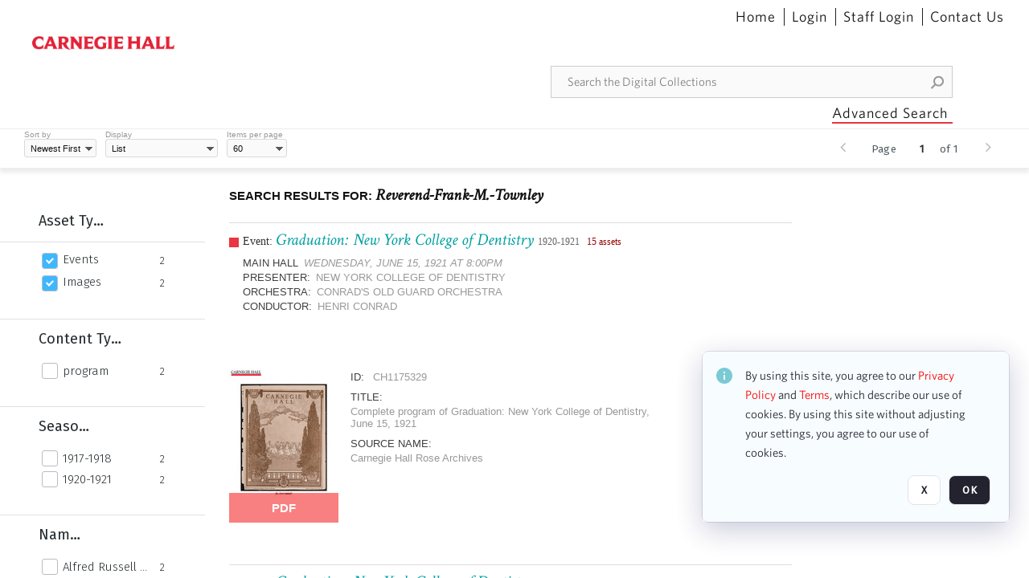

--- FILE ---
content_type: text/html; charset=utf-8
request_url: https://collections.carnegiehall.org/Explore/Tag/Reverend-Frank-M.-Townley
body_size: 40896
content:
<!DOCTYPE HTML>
<!--  
              All source code is copyright of Orange Logic
                       http://www.orangelogic.com    
-->
<html lang="en">
    <head>
        <meta charset="utf-8">
        <script nonce-alt="d0f414820ba5e076a199a7798ea32a3c" nonce="MjhmNzFiOTI1N2Y5MTk3Yjk4MjdkZGNlZGVkMTk2NGI=" type="module" src="https://design-system.orangelogic.com/entry.1.0.4.js"></script>
<script nonce-alt="d0f414820ba5e076a199a7798ea32a3c" nonce="MjhmNzFiOTI1N2Y5MTk3Yjk4MjdkZGNlZGVkMTk2NGI="> (function (w, d, s, l, i){w[l]=w[l] || []; w[l].push({"gtm.start": new Date().getTime(), event: "gtm.js"}); var f=d.getElementsByTagName(s)[0], j=d.createElement(s), dl=l !="dataLayer" ? "&l=" + l : ""; j.async=true; j.src="https://www.googletagmanager.com/gtm.js?id=" + i + dl; f.parentNode.insertBefore(j, f);})(window, document, "script", "dataLayer", "GTM-N2S59H3");</script> 
 

        <meta http-equiv="X-UA-Compatible" content="IE=edge,chrome=1" />
        <meta http-equiv="content-type" content="text/html; charset=UTF-8" />
        <base href="https://collections.carnegiehall.org/" />
        <link rel="shortcut icon" href="Assets/V2/ChFDSDFTNTAwMDAwMDAwMDAwNRIGVFJNaXNjGh5cVFJNaXNjXDhcNVxhXDdcQ0g1TVNDMzY3NC5wbmciBAgBEA9iCkNINU1TQzM2NzQ-~/884Qv6CDbuxEdkRe/884Qv6CDbuxEdkRe/CH5MSC3674.png" />
        <link rel="icon" href="Assets/V2/ChFDSDFTNTAwMDAwMDAwMDAwNRIGVFJNaXNjGh5cVFJNaXNjXDhcNVxhXDdcQ0g1TVNDMzY3NC5wbmciBAgBEA9iCkNINU1TQzM2NzQ-~/884Qv6CDbuxEdkRe/884Qv6CDbuxEdkRe/CH5MSC3674.png" />
        <link rel="preconnect" href="https://fonts.googleapis.com">
<link rel="preconnect" href="https://fonts.gstatic.com" crossorigin>
<link rel="preload" href="https://fonts.googleapis.com/css?family=Muli:400,400i,600,700,800" as="style">
<link href="https://fonts.googleapis.com/css?family=Muli:400,400i,600,700,800" rel="stylesheet" type="text/css">
<link href="https://fonts.googleapis.com/css2?family=Fira+Sans+Condensed:wght@300;400;600&family=Fira+Sans+Extra+Condensed:wght@300;400;600&family=Fira+Sans:wght@300;400&display=swap" rel="preload" as="style">
<link href="https://fonts.googleapis.com/css2?family=Fira+Sans+Condensed:wght@300;400;600&family=Fira+Sans+Extra+Condensed:wght@300;400;600&family=Fira+Sans:wght@300;400&display=swap" rel="stylesheet">
<link rel="preload" href="https://maxcdn.bootstrapcdn.com/font-awesome/4.7.0/css/font-awesome.min.css" as="style">
<link rel="stylesheet" href="https://maxcdn.bootstrapcdn.com/font-awesome/4.7.0/css/font-awesome.min.css">

<link href='https://fonts.googleapis.com/css?family=Crimson+Text:400,400italic' rel='stylesheet' type='text/css'><link rel="canonical" href="https://collections.carnegiehall.org/Explore/Tag/Reverend-Frank-M.-Townley" />
        <title>Carnegie Hall - Search Result</title>
        <script type="text/javascript" nonce="MjhmNzFiOTI1N2Y5MTk3Yjk4MjdkZGNlZGVkMTk2NGI=" id="inline_initial_script">
  (function () {
    window.CSPEnabled = true;

    UtilsLoadScript = function (_asUrls, _fCallbackSuccess, _fCallBackFail, _bCache) {
      Utils.LoadScriptWithNonce(_asUrls, _fCallbackSuccess, _fCallBackFail, _bCache, 'MjhmNzFiOTI1N2Y5MTk3Yjk4MjdkZGNlZGVkMTk2NGI=');
    };

   UtilsEvalScripts = function (_sScript) {
       return Utils.EvalScriptsWithNonce(_sScript, 'MjhmNzFiOTI1N2Y5MTk3Yjk4MjdkZGNlZGVkMTk2NGI=');
   };

   UtilsEvalScriptsWithResult = function (_sScript) {
       return Utils.EvalScriptsResultWithNonce(_sScript, 'MjhmNzFiOTI1N2Y5MTk3Yjk4MjdkZGNlZGVkMTk2NGI=');
   };

    var oElement = document.getElementById("inline_initial_script");
    oElement.parentNode.removeChild(oElement);

    UtilsValidateNonceAlt = function(_sNonceAlt) {
      return _sNonceAlt=== 'd0f414820ba5e076a199a7798ea32a3c';
    }

   UtilsValidateNonce = function(_sNonce) {
      return _sNonce === 'MjhmNzFiOTI1N2Y5MTk3Yjk4MjdkZGNlZGVkMTk2NGI=';
    }
  })();
</script><link rel="preload" href="https://collections.carnegiehall.org/ClientFiles/COR/Styles/TEMP_SF651c16/FrontEnd_SkinFamily95019e0a29bf2a57d94874a5798f0604MAC.css" as="style"><link href="https://collections.carnegiehall.org/ClientFiles/COR/Styles/TEMP_SF651c16/FrontEnd_SkinFamily95019e0a29bf2a57d94874a5798f0604MAC.css" rel="stylesheet"><link rel="preload" href="https://collections.carnegiehall.org/ClientFiles/COR/Styles/TEMP_SF651c16/AdminV3_SkinFamily47e67e6c57a60b36a3a2f721f7e89e16MAC.css" as="style"><link href="https://collections.carnegiehall.org/ClientFiles/COR/Styles/TEMP_SF651c16/AdminV3_SkinFamily47e67e6c57a60b36a3a2f721f7e89e16MAC.css" rel="stylesheet"><link rel="preload" nonce-alt='d0f414820ba5e076a199a7798ea32a3c' nonce='MjhmNzFiOTI1N2Y5MTk3Yjk4MjdkZGNlZGVkMTk2NGI=' href="Include/TEMP3/638846237920000000.js" as="script"><script nonce-alt='d0f414820ba5e076a199a7798ea32a3c' nonce='MjhmNzFiOTI1N2Y5MTk3Yjk4MjdkZGNlZGVkMTk2NGI=' type="text/javascript" src="Include/TEMP3/638846237920000000.js"></script> 
        
    </head>
    <body style="opacity: 0;"  >
        <noscript nonce-alt="d0f414820ba5e076a199a7798ea32a3c" nonce="MjhmNzFiOTI1N2Y5MTk3Yjk4MjdkZGNlZGVkMTk2NGI=" ><iframe src="https://www.googletagmanager.com/ns.html?id=GTM-N2S59H3" height="0" width="0" style="display:none;visibility:hidden"></iframe></noscript> 
 

        <div id="WaitMsg" style="display: none;">
            <div id="WaitMsgContent"></div>
            <a id="WaitMsgClose" class='clickable' style="">Close</a>
        </div>
        <div id="LoadingPopupMask" class="LoadingPopupMaskClass"></div>
        <div class="lds-default lds-position LoadingPopupClass" id="LoadingPopupID"><div></div><div></div><div></div><div></div><div></div><div></div><div></div><div></div></div>
		<input type="hidden" id="Clipboard" />
		<form id="Form1" method="post" enctype="multipart/form-data" onsubmit="return false;" autocomplete="off">
			<div id="BodyContent"><div class="ABS VF FE" id="a1.1" data-p="al,,0,b,,0,,,-1,,,-1," data-r='{"sfa":"FE","PopupType":"8325"}' data-vf="DefaultRoot_SearchResult_VForm"><div class="BG"></div><div id="a1.1:MainScrollPnl" class="CT Panel ABS kk5w1830 ScrollBar_Default" data-p=",,0,,,0,,screen,,,,-1," data-r='{"FID":"MainScrollPnl"}'><div class="BG"></div><div id="a1.1:GlobalPage" class="CT Panel ABS" data-p=",,0,,,0,,screen,,,,-1," data-r='{"FID":"SuperContainer"}'><div id="a1.1:HeaderPnl" class="CT Panel ABS" data-p="c,_parent,,b,,0,,_parent,,,,-1," data-r='{"FID":"SuperContainer"}'><div class="ABS PageHeader_VForm VF CCC" id="a1.1.3" data-p="al,,0,b,,0,,,-1,,,-1," data-r='{"PopupType":"-47026"}' data-vf="PageHeader_VForm"><div class="BG"></div><nav id="a1.1.3:PageHeaderPnl" class="CT Panel ABS v3pr81oq" data-p="al,,0,b,,0,i,_ancestor:SuperContainer,,,,160," data-r='{"FPR":20,"FPL":30}' name="anchor_Top"><div class="BG"></div><div class="CT Image ABS" id="a1.1.3:Logo" data-p=",,40,,,45,,,177,,,27," data-r='{"FID":"HeaderLogo","PPA":true,"AutoScalePolicy":"fit","AutoScaleVerticalAlign":"top","AutoScaleHorizontalAlign":"left"}' style=" left:40px;top:45px;width:177px;height:27px;"><a href="https://www.carnegiehall.org/" style="background: url(ClientFiles/COR/Images/transparent_pixel.png) repeat;"  target="_blank"><img id="a1.1.3:Logo_img" src="Assets/V2/ChFDSDFTNTAwMDAwMDAwMDAwNRIGVFJNaXNjGh5cVFJNaXNjXDVcM1xjXDZcQ0g1TVNDMzY2OS5wbmciBAgBEA9iCkNINU1TQzM2Njk-~/pRBMOV6S4Gop6g6T/pRBMOV6S4Gop6g6T/CH5MSC3669.png" alt="The page header&#x27;s logo" /></a></div><nav id="a1.1.3:Container1Pnl" class="CT PanelFloat ABS ClearFixC" data-p="al,,,b,,13,,,-1,,,-1," data-r='{"FloatHSpacing":"12"}'><div class="BG"></div></nav><nav id="a1.1.3:Container4Pnl" class="CT PanelFloat ABS ClearFixC" data-p="ar,_parent,-10,,,0,,,-1,,,35," data-r='{"FPT":10,"FPR":20,"FPB":5,"FPL":10,"FloatHSpacing":"9"}'><div class="BG"></div><div id="a1.1.3:Link1" class="CT Hyperlink ABS g3731txi q14d71fg 118f2543 NoWrap" data-p=",,1,ab,_parent,,,,-1,,,-1,"><div class="BG"></div><a href="https://collections.carnegiehall.org/&quot;/&quot;" aria-label="Home">Home</a></div><div id="a1.1.3:HomeSeparator" class="CT Panel ABS 3j802dwd" style="width:1px;" data-p="al,,0,b,,0,,,1,,,22,"><div class="BG"></div></div><div id="a1.1.3:UploadPnl" class="CT Panel ABS" data-p="al,,0,b,,0,,,-1,,,-1,"></div><div id="a1.1.3:LoginLink" class="CT Button ABS g3731txi q14d71fg 118f2543 NoWrap" data-p=",,0,t,,,,,-1,,,-1,"><div class="BG"></div><a href="https://collections.carnegiehall.org/CS.aspx?VP3=LoginRegistration&L=True&R=False" aria-label="Login">Login</a></div><div id="a1.1.3:Sep StandardReg" class="CT Panel ABS 3j802dwd" style="width:1px;" data-p="al,,0,b,,0,,,1,,,22,"><div class="BG"></div></div><div id="a1.1.3:StandardLogin" class="CT Button ABS g3731txi q14d71fg 118f2543 NoWrap" data-p=",,0,t,,,,,-1,,,-1,"><div class="BG"></div><a href="https://collections.carnegiehall.org/saml2/login.aspx" aria-label="Staff Login">Staff Login</a></div><div id="a1.1.3:Sep2_5" class="CT Panel ABS 3j802dwd" style="width:1px;" data-p="al,,0,b,,0,,,1,,,22,"><div class="BG"></div></div><div id="a1.1.3:ControlUsLinkAnonymous" class="CT Hyperlink ABS g3731txi q14d71fg NoWrap" data-p="r,,,,,0,,,-1,,,-1,"><div class="BG"></div><a href="https://collections.carnegiehall.org/ContactUs" aria-label="Contact Us">Contact Us</a></div><div class="ABS VF" id="a1.1.3.4" data-p="al,,0,b,,0,,,-1,,,-1," data-r='{"InstanceName":"LanguageSelector_VForm","PopupType":"91584"}' data-vf="LanguageSelector_VForm"><div class="BG"></div></div></nav><div class="ABS VF" id="a1.1.3.5" data-p="ar,_parent,-95,b,Logo,10,,,-1,,,-1," data-r='{"InstanceName":"SearchQuick_VForm","PopupType":"-28510"}' data-vf="SearchQuick_VForm"><div class="BG"></div><div id="a1.1.3.5:ContainerPnl" class="CT Panel ABS" style="width:500px;" data-p=",,0,,,0,,,500,,,-1," data-r='{"FID":"SuperContainer"}'><div class="ABS SearchCriterionAC_Default VF" id="a1.1.3.5.2" data-p=",,0,b,,,i,_parent,,,,-1," data-r='{"InstanceName":"Freetext_VForm","PopupType":"85145"}' data-vf="SearchCriterionAC_Freetext_Quick_VForm"><div class="BG"></div><div data-pid="a1.1.3.5.2:MainAutoComp" class="CT AutoComp NoLabel  WithPlaceholder  ABS qqmbo2n7 ou0h04kt mvv2w0l4" data-p="al,,0,b,,0,i,_ancestor:SuperContainer,,,,40,"><div class="Input"><input type="hidden" id="a1.1.3.5.2:MainAutoComp_Value" name="a1.1.3.5.2:MainAutoComp_Value" value=""><input type="hidden" id="a1.1.3.5.2:MainAutoComp_Additionals" name="a1.1.3.5.2:MainAutoComp_Additionals" value="cwpi3YINDb1URGMJosF483Xu3.kIE.9Dm9PTh.cfXBySqiAbgkZhbSSEJCcUEceMXxkGpYmRmcGbzihFDLWbtFhwV8k36R8eVwbAcg5AdN2wPv2JBe5uet4sdV00HqzVApj2.Jwmh4xgvBDUCANymAZh6CiKqg5sl2o2Kj8JJRrdB8pE3NjC9KwaTjdCjgwC"><input aria-label="Type your search here" id="a1.1.3.5.2:MainAutoComp" name="a1.1.3.5.2:MainAutoComp" type="text" placeholder="Search the Digital Collections" value=""></div></div></div><div id="a1.1.3.5:SearchBtn" class="CT Button ABS ButtonStyleC ButtonStyleC" data-p="ar,,-3,c,Freetext_VForm,,,,30,,,30," style="width:30px;"><div class="BG"></div><a  tabindex="0" title="Search" role="button" aria-label="Search button"><img id="a1.1.3.5:SearchBtn_img" src="Assets/V2/ChFDSDFTNTAwMDAwMDAwMDAwNRIGVFJNaXNjGh5cVFJNaXNjXDVcOVw3XDBcT0xYTVNDMTA2NC5wbmciBAgBEA9iCk9MWE1TQzEwNjQ-~/XkoV9tg2VxUkIT3w/XkoV9tg2VxUkIT3w/OLXMSC1064.png" alt="Search" /></a></div></div></div><div id="a1.1.3:AdvancedSearchLink" class="CT Button ABS v20ii386 q14d71fg 118f2543" data-p="ar,_parent,-95,b,,5,,,150,,,-1," style="width:150px;"><div class="BG"></div><a  tabindex="0" role="button" aria-label="Advanced Search">Advanced Search</a></div></nav><div id="a1.1.3:Anchor23f2d6d103" class="CT Anchor ABS" data-p=",,0,,,120,,,,,,,"></div><input type="hidden" name="a1.1.3:HiddenUserInfo" id="a1.1.3:HiddenUserInfo" value="anonymous anonymous " data-p="al,,0,b,,0,,,-1,,,-1,"></div></div><div id="a1.1:RootVFormMainPnl" class="CT Panel ABS" data-p=",,0,b,,0,i,_parent,,,,-1," data-r='{"FID":"SuperContainer","FPB":70}'><div class="ABS VF" id="a1.1.6" data-p="al,,0,b,,0,,,-1,,,-1," data-r='{"PopupType":"28089"}' data-vf="SearchResult_VForm"><div class="BG"></div><div id="a1.1.6:LeftPnl" class="CT Panel ABS y0pn7rk3 PanelUnfolded" style="overflow:hidden;" data-p=",,0,b,ToolbarVForm,,,,-1,,,-1," data-r='{"FID":"LeftSearchToolbar","FoldStateSessionName":"LeftToolbar","Fold":"open","FoldOrientation":"left"}'><div class="BG"></div><div id="a1.1.6:FacetScroll" class="CT Panel ABS" style="width:255px;" data-p="al,,0,,,20,,,255,,,-1," data-r='{"FID":"SuperContainer","FPR":30,"FPL":30}'><div class="ABS VF" id="a1.1.6.2" data-p="al,,0,b,,20,,,-1,,,-1," data-r='{"InstanceName":"TabMenu","PopupType":"-28510"}' data-vf="SearchCriteriaContainer_TabMenu_FrontEnd_VForm"><div class="BG"></div><div class="ABS VF A3" id="a1.1.6.2.1" data-p="al,,0,b,,0,,,-1,,,-1," data-r='{"InstanceName":"TabMenuFacet","sfa":"A3","PopupSkin":"c3s37vh1","PopupCentering":true,"PopupPreventCloseOnClickOutSide":true,"PopupPreventESC":true,"PopupType":"-46353"}' data-vf="SearchCriterionFacet_FrontEnd_TabMenu_Checkboxes_VForm"><div class="BG"></div><div id="a1.1.6.2.1:HeaderPnl" class="CT Panel ABS" data-p="al,FacetMainPanel,,b,,0,i,_ancestor:SuperContainer,,,,-1," data-r='{"FPT":16,"FPB":16}'><div id="a1.1.6.2.1:FacetNameLbl" class="CT Label ABS hm3h6vue d7g03b34 jr43ly1y _FL" data-p=",,18,,,16,,,,,,-1," data-r='{"aFw":"min(HiddenFacetNameLbl,_parent-48-ResetBtn.width)"}' style="pointer-events: none;"><div class="Lbl" id="a1.1.6.2.1:FacetNameLbl_Lbl">Asset Type&nbsp;</div></div><div id="a1.1.6.2.1:HiddenFacetNameLbl" class="CT Label ABS k16o3c2p InvisibleC" data-p=",,0,,,16,,,-1,,,-1," data-r='{"Ethereal":true}' style="pointer-events: none;width:9999px"><span class="Lbl" id="a1.1.6.2.1:HiddenFacetNameLbl_Lbl">Asset Type&nbsp;</span></div></div><div id="a1.1.6.2.1:FacetMainPanel" class="CT Panel ABS lg7m6140" data-p="al,,0,b,,0,,,-1,,,-1," data-r='{"OverSkin":"pix068o2"}'><div class="BG"></div><div id="a1.1.6.2.1:HeaderSeparatorTop" class="CT Panel ABS 52431j80" data-p=",,,,,0,,_ancestor:SuperContainer,8,,,-1," data-r='{"aFx":"-32","OverSkin":"pr6axv02"}'><div class="BG"></div></div></div><div id="a1.1.6.2.1:DescriptionPnl" class="CT Panel ABS pig4q3u3 InvisibleC" data-p=",,0,,,0,,,-1,,,-1," data-r='{"FID":"DescriptionPnl","FPL":8,"Ethereal":true}'><div class="BG"></div><div class="ABS VF" id="a1.1.6.2.1.1" data-p="al,,0,b,,0,,,-1,,,-1," data-r='{"EOTU":"SHOW_FACET_DESCRIPTION","HOTU":true,"InstanceName":"FacetDescriptionVForm","PopupSkin":"j6i20lgv","PopupType":"-392"}' data-vf="SearchCriterionFacetDescription_VForm"><div class="BG"></div><aside id="a1.1.6.2.1.1:MainPnl" class="CT Panel ABS gq08365j k733jaf2 i46bak68" data-p="al,,0,b,,0,,,-1,,,-1," data-r='{"FP":6,"FPR":10,"FPL":10,"IsMenu":true}'><div class="BG"></div><div id="a1.1.6.2.1.1:DescriptionLbl" class="CT Button ABS 012728bv k733jaf2 Wrap" data-p="c,,,c,,,,,-1,,,-1," data-r='{"MaxFw":"200"}' style="width:200px"><div class="BG"></div><a  tabindex="0" role="button"></a></div></aside></div></div><div id="a1.1.6.2.1:KeywordsPnl" class="CT Panel ABS" data-p="al,_parent,,b,HeaderPnl,8,i,_ancestor:SuperContainer,,,,-1," data-r='{"FPB":32}'><div id="a1.1.6.2.1:FacetContainer0" class="CT Panel ABS" data-p="al,,0,b,,2,i,_parent,,,,-1," data-opn="FacetContainer"><div id="a1.1.6.2.1:FacetHoverPanel0" class="CT Panel ABS" data-p="al,,0,b,,0,i,_parent,,,,-1," data-opn="FacetHoverPanel"><div data-pid="a1.1.6.2.1:0" class="CT CheckBox ABS x6k4df7n" data-p=",,20,,,2,,,24,,,24," data-r='{"PPA":true}' data-opn="KW_" style=" left:20px;top:2px;width:24px;height:24px;"><div class="Input Checked"><input id="a1.1.6.2.1:0" type="checkbox" name="a1.1.6.2.1:0" checked="checked" aria-label="Events" /></div></div><div id="a1.1.6.2.1:LB_0" class="CT Button ABS s5au1g8w dq8tfhfy t0x27lhx" data-p=",,48,,,3,,,,,,-1," data-r='{"aFw":"_parent.i-74-OccurrencesLbl0"}' data-opn="LB_"><div class="BG"></div><a  tabindex="0" title-co="Events" role="button" aria-label="Events">Events</a></div></div><div id="a1.1.6.2.1:OccurrencesLbl0" class="CT Label ABS u68sbnfd 57c8ld1t jr43ly1y k7428n0s" data-p="ar,_parent,-15,c,,,,,-1,,,-1," data-opn="OccurrencesLbl" style="pointer-events: none;width:9999px"><span class="Lbl" id="a1.1.6.2.1:OccurrencesLbl0_Lbl">2&nbsp;</span></div></div><div id="a1.1.6.2.1:FacetContainer1" class="CT Panel ABS" data-p="al,,0,b,,2,i,_parent,,,,-1," data-opn="FacetContainer"><div id="a1.1.6.2.1:FacetHoverPanel1" class="CT Panel ABS" data-p="al,,0,b,,0,i,_parent,,,,-1," data-opn="FacetHoverPanel"><div data-pid="a1.1.6.2.1:1" class="CT CheckBox ABS x6k4df7n" data-p=",,20,,,2,,,24,,,24," data-r='{"PPA":true}' data-opn="KW_" style=" left:20px;top:2px;width:24px;height:24px;"><div class="Input Checked"><input id="a1.1.6.2.1:1" type="checkbox" name="a1.1.6.2.1:1" checked="checked" aria-label="Images" /></div></div><div id="a1.1.6.2.1:LB_1" class="CT Button ABS s5au1g8w dq8tfhfy t0x27lhx" data-p=",,48,,,3,,,,,,-1," data-r='{"aFw":"_parent.i-74-OccurrencesLbl1"}' data-opn="LB_"><div class="BG"></div><a  tabindex="0" title-co="Images" role="button" aria-label="Images">Images</a></div></div><div id="a1.1.6.2.1:OccurrencesLbl1" class="CT Label ABS u68sbnfd 57c8ld1t jr43ly1y k7428n0s" data-p="ar,_parent,-15,c,,,,,-1,,,-1," data-opn="OccurrencesLbl" style="pointer-events: none;width:9999px"><span class="Lbl" id="a1.1.6.2.1:OccurrencesLbl1_Lbl">2&nbsp;</span></div></div></div></div></div><div class="ABS VF" id="a1.1.6.4" data-p="al,,0,b,,,,,-1,,,-1," data-r='{"InstanceName":"Facets","PopupType":"-28510"}' data-vf="SearchCriteriaContainer_Facets_FrontEnd_VForm"><div class="BG"></div><div id="a1.1.6.4:RelatedContainer" class="CT Panel ABS" data-p="al,,0,b,,0,,,-1,,,-1,"><div class="ABS VF" id="a1.1.6.4.2" data-p="al,,0,b,,,,,-1,,,-1," data-r='{"InstanceName":"ImageColors","PopupType":"-4929"}' data-vf="SearchCriterion_ImageColors_VForm"><div class="BG"></div></div></div><div id="a1.1.6.4:Container" class="CT PanelFloat ABS" data-p="al,,0,b,,0,,,-1,,,-1," data-r='{"FloatDirection":"vertical","FloatVSpacing":"0"}'><div class="ABS VF A3" id="a1.1.6.4.3" data-p="al,,0,b,,0,,,-1,,,-1," data-r='{"InstanceName":"CH1ND000000006363_1ng37q","sfa":"A3","PopupSkin":"c3s37vh1","PopupCentering":true,"PopupPreventCloseOnClickOutSide":true,"PopupPreventESC":true,"PopupType":"-46353"}' data-vf="SearchCriterionFacet_my70l8_VForm"><div class="BG"></div><div id="a1.1.6.4.3:FacetMainPanel" class="CT Panel ABS lg7m6140" data-p="al,,0,b,,0,,,-1,,,-1," data-r='{"OverSkin":"pix068o2"}'><div class="BG"></div><div id="a1.1.6.4.3:HeaderSeparatorTop" class="CT Panel ABS 52431j80" data-p=",,,,,0,,_ancestor:SuperContainer,8,,,-1," data-r='{"aFx":"-32","OverSkin":"pr6axv02"}'><div class="BG"></div><div id="a1.1.6.4.3:HeaderPnl" class="CT Panel ABS" data-p="al,FacetMainPanel,,b,,0,i,_ancestor:SuperContainer,,,,-1," data-r='{"FPT":16,"FPB":16}'><div id="a1.1.6.4.3:FacetNameLbl" class="CT Label ABS hm3h6vue d7g03b34 jr43ly1y _FL" data-p=",,18,,,16,,,,,,-1," data-r='{"aFw":"min(HiddenFacetNameLbl,_parent-48-ResetBtn.width)"}' style="pointer-events: none;"><div class="Lbl" id="a1.1.6.4.3:FacetNameLbl_Lbl">Content Type&nbsp;</div></div><div id="a1.1.6.4.3:HiddenFacetNameLbl" class="CT Label ABS k16o3c2p InvisibleC" data-p=",,0,,,16,,,-1,,,-1," data-r='{"Ethereal":true}' style="pointer-events: none;width:9999px"><span class="Lbl" id="a1.1.6.4.3:HiddenFacetNameLbl_Lbl">Content Type&nbsp;</span></div></div></div><div id="a1.1.6.4.3:KeywordsPnl" class="CT Panel ABS" data-p="al,_parent,,b,,,i,_ancestor:SuperContainer,,,,-1," data-r='{"FPB":32}'><div id="a1.1.6.4.3:FacetContainer0" class="CT Panel ABS" data-p="al,,0,b,,2,i,_parent,,,,-1," data-opn="FacetContainer"><div id="a1.1.6.4.3:FacetHoverPanel0" class="CT Panel ABS" data-p="al,,0,b,,0,i,_parent,,,,-1," data-opn="FacetHoverPanel"><div data-pid="a1.1.6.4.3:0" class="CT CheckBox ABS x6k4df7n" data-p=",,20,,,0,,,24,,,24," data-r='{"PPA":true}' data-opn="KW_" style=" left:20px;top:0px;width:24px;height:24px;"><div class="Input"><input id="a1.1.6.4.3:0" type="checkbox" name="a1.1.6.4.3:0" aria-label="program" /></div></div><div id="a1.1.6.4.3:LB_0" class="CT Button ABS s5au1g8w dq8tfhfy t0x27lhx" data-p=",,48,,,3,,,,,,-1," data-r='{"aFw":"_parent.i-74-OccurrencesLbl0"}' data-opn="LB_"><div class="BG"></div><a  tabindex="0" title-co="program" role="button" aria-label="program">program</a></div></div><div id="a1.1.6.4.3:OccurrencesLbl0" class="CT Label ABS u68sbnfd 57c8ld1t jr43ly1y k7428n0s" data-p="ar,_parent,-15,c,,,,,-1,,,-1," data-opn="OccurrencesLbl" style="pointer-events: none;width:9999px"><span class="Lbl" id="a1.1.6.4.3:OccurrencesLbl0_Lbl">2&nbsp;</span></div></div></div></div><div id="a1.1.6.4.3:DescriptionPnl" class="CT Panel ABS pig4q3u3 InvisibleC" data-p=",,0,,,0,,,-1,,,-1," data-r='{"FID":"DescriptionPnl","FPL":8,"Ethereal":true}'><div class="BG"></div><div class="ABS VF" id="a1.1.6.4.3.1" data-p="al,,0,b,,0,,,-1,,,-1," data-r='{"EOTU":"SHOW_FACET_DESCRIPTION","HOTU":true,"InstanceName":"FacetDescriptionVForm","PopupSkin":"j6i20lgv","PopupType":"-392"}' data-vf="SearchCriterionFacetDescription_VForm"><div class="BG"></div><aside id="a1.1.6.4.3.1:MainPnl" class="CT Panel ABS gq08365j k733jaf2 i46bak68" data-p="al,,0,b,,0,,,-1,,,-1," data-r='{"FP":6,"FPR":10,"FPL":10,"IsMenu":true}'><div class="BG"></div><div id="a1.1.6.4.3.1:DescriptionLbl" class="CT Button ABS 012728bv k733jaf2 Wrap" data-p="c,,,c,,,,,-1,,,-1," data-r='{"MaxFw":"200"}' style="width:200px"><div class="BG"></div><a  tabindex="0" role="button"></a></div></aside></div></div></div><div class="ABS VF A3" id="a1.1.6.4.10" data-p="al,,0,b,,0,,,-1,,,-1," data-r='{"InstanceName":"OR1ND000000843826_vwc3q7","sfa":"A3","PopupSkin":"c3s37vh1","PopupCentering":true,"PopupPreventCloseOnClickOutSide":true,"PopupPreventESC":true,"PopupType":"-46353"}' data-vf="SearchCriterionFacet_u74nu2_VForm"><div class="BG"></div><div id="a1.1.6.4.10:FacetMainPanel" class="CT Panel ABS lg7m6140" data-p="al,,0,b,,0,,,-1,,,-1," data-r='{"OverSkin":"pix068o2"}'><div class="BG"></div><div id="a1.1.6.4.10:HeaderSeparatorTop" class="CT Panel ABS 52431j80" data-p=",,,,,0,,_ancestor:SuperContainer,8,,,-1," data-r='{"aFx":"-32","OverSkin":"pr6axv02"}'><div class="BG"></div><div id="a1.1.6.4.10:HeaderPnl" class="CT Panel ABS" data-p="al,FacetMainPanel,,b,,0,i,_ancestor:SuperContainer,,,,-1," data-r='{"FPT":16,"FPB":16}'><div id="a1.1.6.4.10:FacetNameLbl" class="CT Label ABS hm3h6vue d7g03b34 jr43ly1y _FL" data-p=",,18,,,16,,,,,,-1," data-r='{"aFw":"min(HiddenFacetNameLbl,_parent-48-ResetBtn.width)"}' style="pointer-events: none;"><div class="Lbl" id="a1.1.6.4.10:FacetNameLbl_Lbl">Season&nbsp;</div></div><div id="a1.1.6.4.10:HiddenFacetNameLbl" class="CT Label ABS k16o3c2p InvisibleC" data-p=",,0,,,16,,,-1,,,-1," data-r='{"Ethereal":true}' style="pointer-events: none;width:9999px"><span class="Lbl" id="a1.1.6.4.10:HiddenFacetNameLbl_Lbl">Season&nbsp;</span></div></div></div><div id="a1.1.6.4.10:KeywordsPnl" class="CT Panel ABS" data-p="al,_parent,,b,,,i,_ancestor:SuperContainer,,,,-1," data-r='{"FPB":32}'><div id="a1.1.6.4.10:FacetContainer0" class="CT Panel ABS" data-p="al,,0,b,,2,i,_parent,,,,-1," data-opn="FacetContainer"><div id="a1.1.6.4.10:FacetHoverPanel0" class="CT Panel ABS" data-p="al,,0,b,,0,i,_parent,,,,-1," data-opn="FacetHoverPanel"><div data-pid="a1.1.6.4.10:0" class="CT CheckBox ABS x6k4df7n" data-p=",,20,,,0,,,24,,,24," data-r='{"PPA":true}' data-opn="KW_" style=" left:20px;top:0px;width:24px;height:24px;"><div class="Input"><input id="a1.1.6.4.10:0" type="checkbox" name="a1.1.6.4.10:0" aria-label="1917-1918" /></div></div><div id="a1.1.6.4.10:LB_0" class="CT Button ABS s5au1g8w dq8tfhfy t0x27lhx" data-p=",,48,,,3,,,,,,-1," data-r='{"aFw":"_parent.i-74-OccurrencesLbl0"}' data-opn="LB_"><div class="BG"></div><a  tabindex="0" title-co="1917-1918" role="button" aria-label="1917-1918">1917-1918</a></div></div><div id="a1.1.6.4.10:OccurrencesLbl0" class="CT Label ABS u68sbnfd 57c8ld1t jr43ly1y k7428n0s" data-p="ar,_parent,-15,c,,,,,-1,,,-1," data-opn="OccurrencesLbl" style="pointer-events: none;width:9999px"><span class="Lbl" id="a1.1.6.4.10:OccurrencesLbl0_Lbl">2&nbsp;</span></div></div><div id="a1.1.6.4.10:FacetContainer1" class="CT Panel ABS" data-p="al,,0,b,,2,i,_parent,,,,-1," data-opn="FacetContainer"><div id="a1.1.6.4.10:FacetHoverPanel1" class="CT Panel ABS" data-p="al,,0,b,,0,i,_parent,,,,-1," data-opn="FacetHoverPanel"><div data-pid="a1.1.6.4.10:1" class="CT CheckBox ABS x6k4df7n" data-p=",,20,,,0,,,24,,,24," data-r='{"PPA":true}' data-opn="KW_" style=" left:20px;top:0px;width:24px;height:24px;"><div class="Input"><input id="a1.1.6.4.10:1" type="checkbox" name="a1.1.6.4.10:1" aria-label="1920-1921" /></div></div><div id="a1.1.6.4.10:LB_1" class="CT Button ABS s5au1g8w dq8tfhfy t0x27lhx" data-p=",,48,,,3,,,,,,-1," data-r='{"aFw":"_parent.i-74-OccurrencesLbl1"}' data-opn="LB_"><div class="BG"></div><a  tabindex="0" title-co="1920-1921" role="button" aria-label="1920-1921">1920-1921</a></div></div><div id="a1.1.6.4.10:OccurrencesLbl1" class="CT Label ABS u68sbnfd 57c8ld1t jr43ly1y k7428n0s" data-p="ar,_parent,-15,c,,,,,-1,,,-1," data-opn="OccurrencesLbl" style="pointer-events: none;width:9999px"><span class="Lbl" id="a1.1.6.4.10:OccurrencesLbl1_Lbl">2&nbsp;</span></div></div></div></div><div id="a1.1.6.4.10:DescriptionPnl" class="CT Panel ABS pig4q3u3 InvisibleC" data-p=",,0,,,0,,,-1,,,-1," data-r='{"FID":"DescriptionPnl","FPL":8,"Ethereal":true}'><div class="BG"></div><div class="ABS VF" id="a1.1.6.4.10.2" data-p="al,,0,b,,0,,,-1,,,-1," data-r='{"EOTU":"SHOW_FACET_DESCRIPTION","HOTU":true,"InstanceName":"FacetDescriptionVForm","PopupSkin":"j6i20lgv","PopupType":"-392"}' data-vf="SearchCriterionFacetDescription_VForm"><div class="BG"></div><aside id="a1.1.6.4.10.2:MainPnl" class="CT Panel ABS gq08365j k733jaf2 i46bak68" data-p="al,,0,b,,0,,,-1,,,-1," data-r='{"FP":6,"FPR":10,"FPL":10,"IsMenu":true}'><div class="BG"></div><div id="a1.1.6.4.10.2:DescriptionLbl" class="CT Button ABS 012728bv k733jaf2 Wrap" data-p="c,,,c,,,,,-1,,,-1," data-r='{"MaxFw":"200"}' style="width:200px"><div class="BG"></div><a  tabindex="0" role="button"></a></div></aside></div></div></div><div class="ABS VF A3" id="a1.1.6.4.11" data-p="al,,0,b,,0,,,-1,,,-1," data-r='{"InstanceName":"CH1ND000000003337_42uj37","sfa":"A3","PopupSkin":"c3s37vh1","PopupCentering":true,"PopupPreventCloseOnClickOutSide":true,"PopupPreventESC":true,"PopupType":"-46353"}' data-vf="SearchCriterionFacet_rx8kmp_VForm"><div class="BG"></div><div id="a1.1.6.4.11:FacetMainPanel" class="CT Panel ABS lg7m6140" data-p="al,,0,b,,0,,,-1,,,-1," data-r='{"OverSkin":"pix068o2"}'><div class="BG"></div><div id="a1.1.6.4.11:HeaderSeparatorTop" class="CT Panel ABS 52431j80" data-p=",,,,,0,,_ancestor:SuperContainer,8,,,-1," data-r='{"aFx":"-32","OverSkin":"pr6axv02"}'><div class="BG"></div><div id="a1.1.6.4.11:HeaderPnl" class="CT Panel ABS" data-p="al,FacetMainPanel,,b,,0,i,_ancestor:SuperContainer,,,,-1," data-r='{"FPT":16,"FPB":16}'><div id="a1.1.6.4.11:FacetNameLbl" class="CT Label ABS hm3h6vue d7g03b34 jr43ly1y _FL" data-p=",,18,,,16,,,,,,-1," data-r='{"aFw":"min(HiddenFacetNameLbl,_parent-48-ResetBtn.width)"}' style="pointer-events: none;"><div class="Lbl" id="a1.1.6.4.11:FacetNameLbl_Lbl">Names&nbsp;</div></div><div id="a1.1.6.4.11:HiddenFacetNameLbl" class="CT Label ABS k16o3c2p InvisibleC" data-p=",,0,,,16,,,-1,,,-1," data-r='{"Ethereal":true}' style="pointer-events: none;width:9999px"><span class="Lbl" id="a1.1.6.4.11:HiddenFacetNameLbl_Lbl">Names&nbsp;</span></div></div></div><div id="a1.1.6.4.11:KeywordsPnl" class="CT Panel ABS" data-p="al,_parent,,b,,,i,_ancestor:SuperContainer,,,,-1," data-r='{"FPB":32}'><div id="a1.1.6.4.11:FacetContainer0" class="CT Panel ABS" data-p="al,,0,b,,2,i,_parent,,,,-1," data-opn="FacetContainer"><div id="a1.1.6.4.11:FacetHoverPanel0" class="CT Panel ABS" data-p="al,,0,b,,0,i,_parent,,,,-1," data-opn="FacetHoverPanel"><div data-pid="a1.1.6.4.11:0" class="CT CheckBox ABS x6k4df7n" data-p=",,20,,,0,,,24,,,24," data-r='{"PPA":true}' data-opn="KW_" style=" left:20px;top:0px;width:24px;height:24px;"><div class="Input"><input id="a1.1.6.4.11:0" type="checkbox" name="a1.1.6.4.11:0" aria-label="Alfred Russell Starr" /></div></div><div id="a1.1.6.4.11:LB_0" class="CT Button ABS s5au1g8w dq8tfhfy t0x27lhx" data-p=",,48,,,3,,,,,,-1," data-r='{"aFw":"_parent.i-74-OccurrencesLbl0"}' data-opn="LB_"><div class="BG"></div><a  tabindex="0" title-co="Alfred Russell Starr" role="button" aria-label="Alfred Russell Starr">Alfred Russell Starr</a></div></div><div id="a1.1.6.4.11:OccurrencesLbl0" class="CT Label ABS u68sbnfd 57c8ld1t jr43ly1y k7428n0s" data-p="ar,_parent,-15,c,,,,,-1,,,-1," data-opn="OccurrencesLbl" style="pointer-events: none;width:9999px"><span class="Lbl" id="a1.1.6.4.11:OccurrencesLbl0_Lbl">2&nbsp;</span></div></div><div id="a1.1.6.4.11:FacetContainer1" class="CT Panel ABS" data-p="al,,0,b,,2,i,_parent,,,,-1," data-opn="FacetContainer"><div id="a1.1.6.4.11:FacetHoverPanel1" class="CT Panel ABS" data-p="al,,0,b,,0,i,_parent,,,,-1," data-opn="FacetHoverPanel"><div data-pid="a1.1.6.4.11:1" class="CT CheckBox ABS x6k4df7n" data-p=",,20,,,0,,,24,,,24," data-r='{"PPA":true}' data-opn="KW_" style=" left:20px;top:0px;width:24px;height:24px;"><div class="Input"><input id="a1.1.6.4.11:1" type="checkbox" name="a1.1.6.4.11:1" aria-label="Conrad&#39;s Old Guard Orchestra" /></div></div><div id="a1.1.6.4.11:LB_1" class="CT Button ABS s5au1g8w dq8tfhfy t0x27lhx" data-p=",,48,,,3,,,,,,-1," data-r='{"aFw":"_parent.i-74-OccurrencesLbl1"}' data-opn="LB_"><div class="BG"></div><a  tabindex="0" title-co="Conrad&#x27;s Old Guard Orchestra" role="button" aria-label="Conrad&#39;s Old Guard Orchestra">Conrad&#39;s Old Guard Orchestra</a></div></div><div id="a1.1.6.4.11:OccurrencesLbl1" class="CT Label ABS u68sbnfd 57c8ld1t jr43ly1y k7428n0s" data-p="ar,_parent,-15,c,,,,,-1,,,-1," data-opn="OccurrencesLbl" style="pointer-events: none;width:9999px"><span class="Lbl" id="a1.1.6.4.11:OccurrencesLbl1_Lbl">2&nbsp;</span></div></div><div id="a1.1.6.4.11:FacetContainer2" class="CT Panel ABS" data-p="al,,0,b,,2,i,_parent,,,,-1," data-opn="FacetContainer"><div id="a1.1.6.4.11:FacetHoverPanel2" class="CT Panel ABS" data-p="al,,0,b,,0,i,_parent,,,,-1," data-opn="FacetHoverPanel"><div data-pid="a1.1.6.4.11:2" class="CT CheckBox ABS x6k4df7n" data-p=",,20,,,0,,,24,,,24," data-r='{"PPA":true}' data-opn="KW_" style=" left:20px;top:0px;width:24px;height:24px;"><div class="Input"><input id="a1.1.6.4.11:2" type="checkbox" name="a1.1.6.4.11:2" aria-label="Ellison Hillyer" /></div></div><div id="a1.1.6.4.11:LB_2" class="CT Button ABS s5au1g8w dq8tfhfy t0x27lhx" data-p=",,48,,,3,,,,,,-1," data-r='{"aFw":"_parent.i-74-OccurrencesLbl2"}' data-opn="LB_"><div class="BG"></div><a  tabindex="0" title-co="Ellison Hillyer" role="button" aria-label="Ellison Hillyer">Ellison Hillyer</a></div></div><div id="a1.1.6.4.11:OccurrencesLbl2" class="CT Label ABS u68sbnfd 57c8ld1t jr43ly1y k7428n0s" data-p="ar,_parent,-15,c,,,,,-1,,,-1," data-opn="OccurrencesLbl" style="pointer-events: none;width:9999px"><span class="Lbl" id="a1.1.6.4.11:OccurrencesLbl2_Lbl">2&nbsp;</span></div></div><div id="a1.1.6.4.11:FacetContainer3" class="CT Panel ABS" data-p="al,,0,b,,2,i,_parent,,,,-1," data-opn="FacetContainer"><div id="a1.1.6.4.11:FacetHoverPanel3" class="CT Panel ABS" data-p="al,,0,b,,0,i,_parent,,,,-1," data-opn="FacetHoverPanel"><div data-pid="a1.1.6.4.11:3" class="CT CheckBox ABS x6k4df7n" data-p=",,20,,,0,,,24,,,24," data-r='{"PPA":true}' data-opn="KW_" style=" left:20px;top:0px;width:24px;height:24px;"><div class="Input"><input id="a1.1.6.4.11:3" type="checkbox" name="a1.1.6.4.11:3" aria-label="Henri Conrad" /></div></div><div id="a1.1.6.4.11:LB_3" class="CT Button ABS s5au1g8w dq8tfhfy t0x27lhx" data-p=",,48,,,3,,,,,,-1," data-r='{"aFw":"_parent.i-74-OccurrencesLbl3"}' data-opn="LB_"><div class="BG"></div><a  tabindex="0" title-co="Henri Conrad" role="button" aria-label="Henri Conrad">Henri Conrad</a></div></div><div id="a1.1.6.4.11:OccurrencesLbl3" class="CT Label ABS u68sbnfd 57c8ld1t jr43ly1y k7428n0s" data-p="ar,_parent,-15,c,,,,,-1,,,-1," data-opn="OccurrencesLbl" style="pointer-events: none;width:9999px"><span class="Lbl" id="a1.1.6.4.11:OccurrencesLbl3_Lbl">2&nbsp;</span></div></div><div id="a1.1.6.4.11:FacetContainer4" class="CT Panel ABS" data-p="al,,0,b,,2,i,_parent,,,,-1," data-opn="FacetContainer"><div id="a1.1.6.4.11:FacetHoverPanel4" class="CT Panel ABS" data-p="al,,0,b,,0,i,_parent,,,,-1," data-opn="FacetHoverPanel"><div data-pid="a1.1.6.4.11:4" class="CT CheckBox ABS x6k4df7n" data-p=",,20,,,0,,,24,,,24," data-r='{"PPA":true}' data-opn="KW_" style=" left:20px;top:0px;width:24px;height:24px;"><div class="Input"><input id="a1.1.6.4.11:4" type="checkbox" name="a1.1.6.4.11:4" aria-label="New York College of Dentistry" /></div></div><div id="a1.1.6.4.11:LB_4" class="CT Button ABS s5au1g8w dq8tfhfy t0x27lhx" data-p=",,48,,,3,,,,,,-1," data-r='{"aFw":"_parent.i-74-OccurrencesLbl4"}' data-opn="LB_"><div class="BG"></div><a  tabindex="0" title-co="New York College of Dentistry" role="button" aria-label="New York College of Dentistry">New York College of Dentistry</a></div></div><div id="a1.1.6.4.11:OccurrencesLbl4" class="CT Label ABS u68sbnfd 57c8ld1t jr43ly1y k7428n0s" data-p="ar,_parent,-15,c,,,,,-1,,,-1," data-opn="OccurrencesLbl" style="pointer-events: none;width:9999px"><span class="Lbl" id="a1.1.6.4.11:OccurrencesLbl4_Lbl">2&nbsp;</span></div></div><div id="a1.1.6.4.11:FacetContainer5" class="CT Panel ABS" data-p="al,,0,b,,2,i,_parent,,,,-1," data-opn="FacetContainer"><div id="a1.1.6.4.11:FacetHoverPanel5" class="CT Panel ABS" data-p="al,,0,b,,0,i,_parent,,,,-1," data-opn="FacetHoverPanel"><div data-pid="a1.1.6.4.11:5" class="CT CheckBox ABS x6k4df7n" data-p=",,20,,,0,,,24,,,24," data-r='{"PPA":true}' data-opn="KW_" style=" left:20px;top:0px;width:24px;height:24px;"><div class="Input"><input id="a1.1.6.4.11:5" type="checkbox" name="a1.1.6.4.11:5" aria-label="Reverend Frank M. Townley" /></div></div><div id="a1.1.6.4.11:LB_5" class="CT Button ABS s5au1g8w dq8tfhfy t0x27lhx" data-p=",,48,,,3,,,,,,-1," data-r='{"aFw":"_parent.i-74-OccurrencesLbl5"}' data-opn="LB_"><div class="BG"></div><a  tabindex="0" title-co="Reverend Frank M. Townley" role="button" aria-label="Reverend Frank M. Townley">Reverend Frank M. Townley</a></div></div><div id="a1.1.6.4.11:OccurrencesLbl5" class="CT Label ABS u68sbnfd 57c8ld1t jr43ly1y k7428n0s" data-p="ar,_parent,-15,c,,,,,-1,,,-1," data-opn="OccurrencesLbl" style="pointer-events: none;width:9999px"><span class="Lbl" id="a1.1.6.4.11:OccurrencesLbl5_Lbl">2&nbsp;</span></div></div><div id="a1.1.6.4.11:FacetContainer6" class="CT Panel ABS" data-p="al,,0,b,,2,i,_parent,,,,-1," data-opn="FacetContainer"><div id="a1.1.6.4.11:FacetHoverPanel6" class="CT Panel ABS" data-p="al,,0,b,,0,i,_parent,,,,-1," data-opn="FacetHoverPanel"><div data-pid="a1.1.6.4.11:6" class="CT CheckBox ABS x6k4df7n" data-p=",,20,,,0,,,24,,,24," data-r='{"PPA":true}' data-opn="KW_" style=" left:20px;top:0px;width:24px;height:24px;"><div class="Input"><input id="a1.1.6.4.11:6" type="checkbox" name="a1.1.6.4.11:6" aria-label="Alexander W. Thornton" /></div></div><div id="a1.1.6.4.11:LB_6" class="CT Button ABS s5au1g8w dq8tfhfy t0x27lhx" data-p=",,48,,,3,,,,,,-1," data-r='{"aFw":"_parent.i-74-OccurrencesLbl6"}' data-opn="LB_"><div class="BG"></div><a  tabindex="0" title-co="Alexander W. Thornton" role="button" aria-label="Alexander W. Thornton">Alexander W. Thornton</a></div></div><div id="a1.1.6.4.11:OccurrencesLbl6" class="CT Label ABS u68sbnfd 57c8ld1t jr43ly1y k7428n0s" data-p="ar,_parent,-15,c,,,,,-1,,,-1," data-opn="OccurrencesLbl" style="pointer-events: none;width:9999px"><span class="Lbl" id="a1.1.6.4.11:OccurrencesLbl6_Lbl">1&nbsp;</span></div></div><div id="a1.1.6.4.11:FacetContainer7" class="CT Panel ABS" data-p="al,,0,b,,2,i,_parent,,,,-1," data-opn="FacetContainer"><div id="a1.1.6.4.11:FacetHoverPanel7" class="CT Panel ABS" data-p="al,,0,b,,0,i,_parent,,,,-1," data-opn="FacetHoverPanel"><div data-pid="a1.1.6.4.11:7" class="CT CheckBox ABS x6k4df7n" data-p=",,20,,,0,,,24,,,24," data-r='{"PPA":true}' data-opn="KW_" style=" left:20px;top:0px;width:24px;height:24px;"><div class="Input"><input id="a1.1.6.4.11:7" type="checkbox" name="a1.1.6.4.11:7" aria-label="Arthur M. King" /></div></div><div id="a1.1.6.4.11:LB_7" class="CT Button ABS s5au1g8w dq8tfhfy t0x27lhx" data-p=",,48,,,3,,,,,,-1," data-r='{"aFw":"_parent.i-74-OccurrencesLbl7"}' data-opn="LB_"><div class="BG"></div><a  tabindex="0" title-co="Arthur M. King" role="button" aria-label="Arthur M. King">Arthur M. King</a></div></div><div id="a1.1.6.4.11:OccurrencesLbl7" class="CT Label ABS u68sbnfd 57c8ld1t jr43ly1y k7428n0s" data-p="ar,_parent,-15,c,,,,,-1,,,-1," data-opn="OccurrencesLbl" style="pointer-events: none;width:9999px"><span class="Lbl" id="a1.1.6.4.11:OccurrencesLbl7_Lbl">1&nbsp;</span></div></div><div id="a1.1.6.4.11:FacetContainer8" class="CT Panel ABS" data-p="al,,0,b,,2,i,_parent,,,,-1," data-opn="FacetContainer"><div id="a1.1.6.4.11:FacetHoverPanel8" class="CT Panel ABS" data-p="al,,0,b,,0,i,_parent,,,,-1," data-opn="FacetHoverPanel"><div data-pid="a1.1.6.4.11:8" class="CT CheckBox ABS x6k4df7n" data-p=",,20,,,0,,,24,,,24," data-r='{"PPA":true}' data-opn="KW_" style=" left:20px;top:0px;width:24px;height:24px;"><div class="Input"><input id="a1.1.6.4.11:8" type="checkbox" name="a1.1.6.4.11:8" aria-label="David Webster" /></div></div><div id="a1.1.6.4.11:LB_8" class="CT Button ABS s5au1g8w dq8tfhfy t0x27lhx" data-p=",,48,,,3,,,,,,-1," data-r='{"aFw":"_parent.i-74-OccurrencesLbl8"}' data-opn="LB_"><div class="BG"></div><a  tabindex="0" title-co="David Webster" role="button" aria-label="David Webster">David Webster</a></div></div><div id="a1.1.6.4.11:OccurrencesLbl8" class="CT Label ABS u68sbnfd 57c8ld1t jr43ly1y k7428n0s" data-p="ar,_parent,-15,c,,,,,-1,,,-1," data-opn="OccurrencesLbl" style="pointer-events: none;width:9999px"><span class="Lbl" id="a1.1.6.4.11:OccurrencesLbl8_Lbl">1&nbsp;</span></div></div><div id="a1.1.6.4.11:FacetContainer9" class="CT Panel ABS" data-p="al,,0,b,,2,i,_parent,,,,-1," data-opn="FacetContainer"><div id="a1.1.6.4.11:FacetHoverPanel9" class="CT Panel ABS" data-p="al,,0,b,,0,i,_parent,,,,-1," data-opn="FacetHoverPanel"><div data-pid="a1.1.6.4.11:9" class="CT CheckBox ABS x6k4df7n" data-p=",,20,,,0,,,24,,,24," data-r='{"PPA":true}' data-opn="KW_" style=" left:20px;top:0px;width:24px;height:24px;"><div class="Input"><input id="a1.1.6.4.11:9" type="checkbox" name="a1.1.6.4.11:9" aria-label="George Alexander (1843–1930)" /></div></div><div id="a1.1.6.4.11:LB_9" class="CT Button ABS s5au1g8w dq8tfhfy t0x27lhx" data-p=",,48,,,3,,,,,,-1," data-r='{"aFw":"_parent.i-74-OccurrencesLbl9"}' data-opn="LB_"><div class="BG"></div><a  tabindex="0" title-co="George Alexander (1843&#x2013;1930)" role="button" aria-label="George Alexander (1843–1930)">George Alexander (1843–1930)</a></div></div><div id="a1.1.6.4.11:OccurrencesLbl9" class="CT Label ABS u68sbnfd 57c8ld1t jr43ly1y k7428n0s" data-p="ar,_parent,-15,c,,,,,-1,,,-1," data-opn="OccurrencesLbl" style="pointer-events: none;width:9999px"><span class="Lbl" id="a1.1.6.4.11:OccurrencesLbl9_Lbl">1&nbsp;</span></div></div></div></div><div id="a1.1.6.4.11:DescriptionPnl" class="CT Panel ABS pig4q3u3 InvisibleC" data-p=",,0,,,0,,,-1,,,-1," data-r='{"FID":"DescriptionPnl","FPL":8,"Ethereal":true}'><div class="BG"></div><div class="ABS VF" id="a1.1.6.4.11.4" data-p="al,,0,b,,0,,,-1,,,-1," data-r='{"EOTU":"SHOW_FACET_DESCRIPTION","HOTU":true,"InstanceName":"FacetDescriptionVForm","PopupSkin":"j6i20lgv","PopupType":"-392"}' data-vf="SearchCriterionFacetDescription_VForm"><div class="BG"></div><aside id="a1.1.6.4.11.4:MainPnl" class="CT Panel ABS gq08365j k733jaf2 i46bak68" data-p="al,,0,b,,0,,,-1,,,-1," data-r='{"FP":6,"FPR":10,"FPL":10,"IsMenu":true}'><div class="BG"></div><div id="a1.1.6.4.11.4:DescriptionLbl" class="CT Button ABS 012728bv k733jaf2 Wrap" data-p="c,,,c,,,,,-1,,,-1," data-r='{"MaxFw":"200"}' style="width:200px"><div class="BG"></div><a  tabindex="0" role="button"></a></div></aside></div></div></div><div class="ABS VF A3" id="a1.1.6.4.17" data-p="al,,0,b,,0,,,-1,,,-1," data-r='{"InstanceName":"Facet1","sfa":"A3","PopupSkin":"c3s37vh1","PopupCentering":true,"PopupPreventCloseOnClickOutSide":true,"PopupPreventESC":true,"PopupType":"-46353"}' data-vf="SearchCriterionFacet_FrontEnd_1_VForm"><div class="BG"></div><div id="a1.1.6.4.17:FacetMainPanel" class="CT Panel ABS lg7m6140" data-p="al,,0,b,,0,,,-1,,,-1," data-r='{"OverSkin":"pix068o2"}'><div class="BG"></div><div id="a1.1.6.4.17:HeaderSeparatorTop" class="CT Panel ABS 52431j80" data-p=",,,,,0,,_ancestor:SuperContainer,8,,,-1," data-r='{"aFx":"-32","OverSkin":"pr6axv02"}'><div class="BG"></div><div id="a1.1.6.4.17:HeaderPnl" class="CT Panel ABS" data-p="al,FacetMainPanel,,b,,0,i,_ancestor:SuperContainer,,,,-1," data-r='{"FPT":16,"FPB":16}'><div id="a1.1.6.4.17:FacetNameLbl" class="CT Label ABS hm3h6vue d7g03b34 jr43ly1y _FL" data-p=",,18,,,16,,,,,,-1," data-r='{"aFw":"min(HiddenFacetNameLbl,_parent-48-ResetBtn.width)"}' style="pointer-events: none;"><div class="Lbl" id="a1.1.6.4.17:FacetNameLbl_Lbl">Source name&nbsp;</div></div><div id="a1.1.6.4.17:HiddenFacetNameLbl" class="CT Label ABS k16o3c2p InvisibleC" data-p=",,0,,,16,,,-1,,,-1," data-r='{"Ethereal":true}' style="pointer-events: none;width:9999px"><span class="Lbl" id="a1.1.6.4.17:HiddenFacetNameLbl_Lbl">Source name&nbsp;</span></div></div></div><div id="a1.1.6.4.17:KeywordsPnl" class="CT Panel ABS" data-p="al,_parent,,b,,,i,_ancestor:SuperContainer,,,,-1," data-r='{"FPB":32}'><div id="a1.1.6.4.17:FacetContainer0" class="CT Panel ABS" data-p="al,,0,b,,2,i,_parent,,,,-1," data-opn="FacetContainer"><div id="a1.1.6.4.17:FacetHoverPanel0" class="CT Panel ABS" data-p="al,,0,b,,0,i,_parent,,,,-1," data-opn="FacetHoverPanel"><div data-pid="a1.1.6.4.17:0" class="CT CheckBox ABS x6k4df7n" data-p=",,20,,,0,,,24,,,24," data-r='{"PPA":true}' data-opn="KW_" style=" left:20px;top:0px;width:24px;height:24px;"><div class="Input"><input id="a1.1.6.4.17:0" type="checkbox" name="a1.1.6.4.17:0" aria-label="Carnegie Hall Rose Archives" /></div></div><div id="a1.1.6.4.17:LB_0" class="CT Button ABS s5au1g8w dq8tfhfy t0x27lhx" data-p=",,48,,,3,,,,,,-1," data-r='{"aFw":"_parent.i-74-OccurrencesLbl0"}' data-opn="LB_"><div class="BG"></div><a  tabindex="0" title-co="Carnegie Hall Rose Archives" role="button" aria-label="Carnegie Hall Rose Archives">Carnegie Hall Rose Archives</a></div></div><div id="a1.1.6.4.17:OccurrencesLbl0" class="CT Label ABS u68sbnfd 57c8ld1t jr43ly1y k7428n0s" data-p="ar,_parent,-15,c,,,,,-1,,,-1," data-opn="OccurrencesLbl" style="pointer-events: none;width:9999px"><span class="Lbl" id="a1.1.6.4.17:OccurrencesLbl0_Lbl">2&nbsp;</span></div></div></div></div><div id="a1.1.6.4.17:DescriptionPnl" class="CT Panel ABS pig4q3u3 InvisibleC" data-p=",,0,,,0,,,-1,,,-1," data-r='{"FID":"DescriptionPnl","FPL":8,"Ethereal":true}'><div class="BG"></div><div class="ABS VF" id="a1.1.6.4.17.4" data-p="al,,0,b,,0,,,-1,,,-1," data-r='{"EOTU":"SHOW_FACET_DESCRIPTION","HOTU":true,"InstanceName":"FacetDescriptionVForm","PopupSkin":"j6i20lgv","PopupType":"-392"}' data-vf="SearchCriterionFacetDescription_VForm"><div class="BG"></div><aside id="a1.1.6.4.17.4:MainPnl" class="CT Panel ABS gq08365j k733jaf2 i46bak68" data-p="al,,0,b,,0,,,-1,,,-1," data-r='{"FP":6,"FPR":10,"FPL":10,"IsMenu":true}'><div class="BG"></div><div id="a1.1.6.4.17.4:DescriptionLbl" class="CT Button ABS 012728bv k733jaf2 Wrap" data-p="c,,,c,,,,,-1,,,-1," data-r='{"MaxFw":"200"}' style="width:200px"><div class="BG"></div><a  tabindex="0" role="button"></a></div></aside></div></div></div><div class="ABS VF A3" id="a1.1.6.4.25" data-p="al,,0,b,,0,,,-1,,,-1," data-r='{"InstanceName":"Purpose_08o36r","sfa":"A3","PopupSkin":"c3s37vh1","PopupCentering":true,"PopupPreventCloseOnClickOutSide":true,"PopupPreventESC":true,"PopupType":"-46353"}' data-vf="SearchCriterionFacet_tye5cp_VForm"><div class="BG"></div><div id="a1.1.6.4.25:FacetMainPanel" class="CT Panel ABS lg7m6140" data-p="al,,0,b,,0,,,-1,,,-1," data-r='{"OverSkin":"pix068o2"}'><div class="BG"></div><div id="a1.1.6.4.25:HeaderSeparatorTop" class="CT Panel ABS 52431j80" data-p=",,,,,0,,_ancestor:SuperContainer,8,,,-1," data-r='{"aFx":"-32","OverSkin":"pr6axv02"}'><div class="BG"></div><div id="a1.1.6.4.25:HeaderPnl" class="CT Panel ABS" data-p="al,FacetMainPanel,,b,,0,i,_ancestor:SuperContainer,,,,-1," data-r='{"FPT":16,"FPB":16}'><div id="a1.1.6.4.25:FacetNameLbl" class="CT Label ABS hm3h6vue d7g03b34 jr43ly1y _FL" data-p=",,18,,,16,,,,,,-1," data-r='{"aFw":"min(HiddenFacetNameLbl,_parent-48-ResetBtn.width)"}' style="pointer-events: none;"><div class="Lbl" id="a1.1.6.4.25:FacetNameLbl_Lbl">Visibility class&nbsp;</div></div><div id="a1.1.6.4.25:HiddenFacetNameLbl" class="CT Label ABS k16o3c2p InvisibleC" data-p=",,0,,,16,,,-1,,,-1," data-r='{"Ethereal":true}' style="pointer-events: none;width:9999px"><span class="Lbl" id="a1.1.6.4.25:HiddenFacetNameLbl_Lbl">Visibility class&nbsp;</span></div></div></div><div id="a1.1.6.4.25:KeywordsPnl" class="CT Panel ABS" data-p="al,_parent,,b,,,i,_ancestor:SuperContainer,,,,-1," data-r='{"FPB":32}'><div id="a1.1.6.4.25:FacetContainer0" class="CT Panel ABS" data-p="al,,0,b,,2,i,_parent,,,,-1," data-opn="FacetContainer"><div id="a1.1.6.4.25:FacetHoverPanel0" class="CT Panel ABS" data-p="al,,0,b,,0,i,_parent,,,,-1," data-opn="FacetHoverPanel"><div data-pid="a1.1.6.4.25:0" class="CT CheckBox ABS x6k4df7n" data-p=",,20,,,0,,,24,,,24," data-r='{"PPA":true}' data-opn="KW_" style=" left:20px;top:0px;width:24px;height:24px;"><div class="Input"><input id="a1.1.6.4.25:0" type="checkbox" name="a1.1.6.4.25:0" aria-label="Public" /></div></div><div id="a1.1.6.4.25:LB_0" class="CT Button ABS s5au1g8w dq8tfhfy t0x27lhx" data-p=",,48,,,3,,,,,,-1," data-r='{"aFw":"_parent.i-74-OccurrencesLbl0"}' data-opn="LB_"><div class="BG"></div><a  tabindex="0" title-co="Public" role="button" aria-label="Public">Public</a></div></div><div id="a1.1.6.4.25:OccurrencesLbl0" class="CT Label ABS u68sbnfd 57c8ld1t jr43ly1y k7428n0s" data-p="ar,_parent,-15,c,,,,,-1,,,-1," data-opn="OccurrencesLbl" style="pointer-events: none;width:9999px"><span class="Lbl" id="a1.1.6.4.25:OccurrencesLbl0_Lbl">2&nbsp;</span></div></div><div id="a1.1.6.4.25:FacetContainer1" class="CT Panel ABS" data-p="al,,0,b,,2,i,_parent,,,,-1," data-opn="FacetContainer"><div id="a1.1.6.4.25:FacetHoverPanel1" class="CT Panel ABS" data-p="al,,0,b,,0,i,_parent,,,,-1," data-opn="FacetHoverPanel"><div data-pid="a1.1.6.4.25:1" class="CT CheckBox ABS x6k4df7n" data-p=",,20,,,0,,,24,,,24," data-r='{"PPA":true}' data-opn="KW_" style=" left:20px;top:0px;width:24px;height:24px;"><div class="Input"><input id="a1.1.6.4.25:1" type="checkbox" name="a1.1.6.4.25:1" aria-label="Public Preview: Highest Resolution" /></div></div><div id="a1.1.6.4.25:LB_1" class="CT Button ABS s5au1g8w dq8tfhfy t0x27lhx" data-p=",,48,,,3,,,,,,-1," data-r='{"aFw":"_parent.i-74-OccurrencesLbl1"}' data-opn="LB_"><div class="BG"></div><a  tabindex="0" title-co="Public Preview: Highest Resolution" role="button" aria-label="Public Preview: Highest Resolution">Public Preview: Highest Resolution</a></div></div><div id="a1.1.6.4.25:OccurrencesLbl1" class="CT Label ABS u68sbnfd 57c8ld1t jr43ly1y k7428n0s" data-p="ar,_parent,-15,c,,,,,-1,,,-1," data-opn="OccurrencesLbl" style="pointer-events: none;width:9999px"><span class="Lbl" id="a1.1.6.4.25:OccurrencesLbl1_Lbl">2&nbsp;</span></div></div></div></div><div id="a1.1.6.4.25:DescriptionPnl" class="CT Panel ABS pig4q3u3 InvisibleC" data-p=",,0,,,0,,,-1,,,-1," data-r='{"FID":"DescriptionPnl","FPL":8,"Ethereal":true}'><div class="BG"></div><div class="ABS VF" id="a1.1.6.4.25.1" data-p="al,,0,b,,0,,,-1,,,-1," data-r='{"EOTU":"SHOW_FACET_DESCRIPTION","HOTU":true,"InstanceName":"FacetDescriptionVForm","PopupSkin":"j6i20lgv","PopupType":"-392"}' data-vf="SearchCriterionFacetDescription_VForm"><div class="BG"></div><aside id="a1.1.6.4.25.1:MainPnl" class="CT Panel ABS gq08365j k733jaf2 i46bak68" data-p="al,,0,b,,0,,,-1,,,-1," data-r='{"FP":6,"FPR":10,"FPL":10,"IsMenu":true}'><div class="BG"></div><div id="a1.1.6.4.25.1:DescriptionLbl" class="CT Button ABS 012728bv k733jaf2 Wrap" data-p="c,,,c,,,,,-1,,,-1," data-r='{"MaxFw":"200"}' style="width:200px"><div class="BG"></div><a  tabindex="0" role="button"></a></div></aside></div></div></div><div class="ABS VF A3" id="a1.1.6.4.33" data-p="al,,0,b,,0,,,-1,,,-1," data-r='{"InstanceName":"CT_RecordidSource_7qycph","sfa":"A3","PopupSkin":"c3s37vh1","PopupCentering":true,"PopupPreventCloseOnClickOutSide":true,"PopupPreventESC":true,"PopupType":"-46353"}' data-vf="SearchCriterionFacet_kdk786_VForm"><div class="BG"></div><div id="a1.1.6.4.33:FacetMainPanel" class="CT Panel ABS lg7m6140" data-p="al,,0,b,,0,,,-1,,,-1," data-r='{"OverSkin":"pix068o2"}'><div class="BG"></div><div id="a1.1.6.4.33:HeaderSeparatorTop" class="CT Panel ABS 52431j80" data-p=",,,,,0,,_ancestor:SuperContainer,8,,,-1," data-r='{"aFx":"-32","OverSkin":"pr6axv02"}'><div class="BG"></div><div id="a1.1.6.4.33:HeaderPnl" class="CT Panel ABS" data-p="al,FacetMainPanel,,b,,0,i,_ancestor:SuperContainer,,,,-1," data-r='{"FPT":16,"FPB":16}'><div id="a1.1.6.4.33:FacetNameLbl" class="CT Label ABS hm3h6vue d7g03b34 jr43ly1y _FL" data-p=",,18,,,16,,,,,,-1," data-r='{"aFw":"min(HiddenFacetNameLbl,_parent-48-ResetBtn.width)"}' style="pointer-events: none;"><div class="Lbl" id="a1.1.6.4.33:FacetNameLbl_Lbl">Source&nbsp;</div></div><div id="a1.1.6.4.33:HiddenFacetNameLbl" class="CT Label ABS k16o3c2p InvisibleC" data-p=",,0,,,16,,,-1,,,-1," data-r='{"Ethereal":true}' style="pointer-events: none;width:9999px"><span class="Lbl" id="a1.1.6.4.33:HiddenFacetNameLbl_Lbl">Source&nbsp;</span></div></div></div><div id="a1.1.6.4.33:KeywordsPnl" class="CT Panel ABS" data-p="al,_parent,,b,,,i,_ancestor:SuperContainer,,,,-1," data-r='{"FPB":32}'><div id="a1.1.6.4.33:FacetContainer0" class="CT Panel ABS" data-p="al,,0,b,,2,i,_parent,,,,-1," data-opn="FacetContainer"><div id="a1.1.6.4.33:FacetHoverPanel0" class="CT Panel ABS" data-p="al,,0,b,,0,i,_parent,,,,-1," data-opn="FacetHoverPanel"><div data-pid="a1.1.6.4.33:0" class="CT CheckBox ABS x6k4df7n" data-p=",,20,,,0,,,24,,,24," data-r='{"PPA":true}' data-opn="KW_" style=" left:20px;top:0px;width:24px;height:24px;"><div class="Input"><input id="a1.1.6.4.33:0" type="checkbox" name="a1.1.6.4.33:0" aria-label=" Carnegie Hall Rose Archives $IfFilled(CH1CT4, (CH1CT4))" /></div></div><div id="a1.1.6.4.33:LB_0" class="CT Button ABS s5au1g8w dq8tfhfy t0x27lhx" data-p=",,48,,,3,,,,,,-1," data-r='{"aFw":"_parent.i-74-OccurrencesLbl0"}' data-opn="LB_"><div class="BG"></div><a  tabindex="0" title-co=" Carnegie Hall Rose Archives $IfFilled(CH1CT4, (CH1CT4))" role="button" aria-label=" Carnegie Hall Rose Archives  (CH1CT4)"> Carnegie Hall Rose Archives  (CH1CT4)</a></div></div><div id="a1.1.6.4.33:OccurrencesLbl0" class="CT Label ABS u68sbnfd 57c8ld1t jr43ly1y k7428n0s" data-p="ar,_parent,-15,c,,,,,-1,,,-1," data-opn="OccurrencesLbl" style="pointer-events: none;width:9999px"><span class="Lbl" id="a1.1.6.4.33:OccurrencesLbl0_Lbl">2&nbsp;</span></div></div></div></div><div id="a1.1.6.4.33:DescriptionPnl" class="CT Panel ABS pig4q3u3 InvisibleC" data-p=",,0,,,0,,,-1,,,-1," data-r='{"FID":"DescriptionPnl","FPL":8,"Ethereal":true}'><div class="BG"></div><div class="ABS VF" id="a1.1.6.4.33.2" data-p="al,,0,b,,0,,,-1,,,-1," data-r='{"EOTU":"SHOW_FACET_DESCRIPTION","HOTU":true,"InstanceName":"FacetDescriptionVForm","PopupSkin":"j6i20lgv","PopupType":"-392"}' data-vf="SearchCriterionFacetDescription_VForm"><div class="BG"></div><aside id="a1.1.6.4.33.2:MainPnl" class="CT Panel ABS gq08365j k733jaf2 i46bak68" data-p="al,,0,b,,0,,,-1,,,-1," data-r='{"FP":6,"FPR":10,"FPL":10,"IsMenu":true}'><div class="BG"></div><div id="a1.1.6.4.33.2:DescriptionLbl" class="CT Button ABS 012728bv k733jaf2 Wrap" data-p="c,,,c,,,,,-1,,,-1," data-r='{"MaxFw":"200"}' style="width:200px"><div class="BG"></div><a  tabindex="0" role="button"></a></div></aside></div></div></div></div></div><div id="a1.1.6:BottomAnchor" class="CT Anchor ABS" data-p=",,,ab,CenterPnl,,,,,,,,"></div></div></div><div id="a1.1.6:CenterPnl" class="CT Panel ABS" data-p="r,LeftPnl,30,,,70,,,,,,-1," data-r='{"FID":"SuperContainer","aFw":"_ancestor:SuperContainer.i-max(25,LeftPnl)-30"}'><div id="a1.1.6:CenterHeaderPnl" class="CT Panel ABS" data-p="al,,0,b,,0,i,_parent,,,,-1,"><div class="ABS VF" id="a1.1.6.5" data-p="al,,0,b,,,,,-1,,,-1," data-r='{"InstanceName":"PackageBreadCrumb","PopupType":"46707"}' data-vf="PackageBreadCrumb_VForm"><div class="BG"></div></div><div class="ABS VF" id="a1.1.6.6" data-p=",,0,b,,,,,-1,,,-1," data-r='{"InstanceName":"VewboxInfo","PopupType":"12103"}' data-vf="ViewboxInfo_VForm"><div class="BG"></div><div id="a1.1.6.6:MainPnl" class="CT Panel ABS" data-p="al,,0,b,,0,,,-1,,,-1,"><h4 id="a1.1.6.6:ViewboxInfo" class="CT Label ABS 4s5day51 qkl6c077 _FL" data-p="al,,0,b,,0,i,_ancestor:SuperContainer,-50,,,-1,"><div class="Lbl" id="a1.1.6.6:ViewboxInfo_Lbl"><span style="font-family: 'Open Sans', Arial, Helvetica, sans-serif; font-size: 15px; text-transform: uppercase;">Search results for:</span> <em>Reverend-Frank-M.-Townley</em></div></h4><div id="a1.1.6.6:WarningMessage" class="CT Label ABS 3d51ang3   _FL" data-p="al,,0,b,,0,i,_ancestor:SuperContainer,-50,,,-1,"></div></div></div><div class="ABS VF" id="a1.1.6.7" data-p="ar,_parent,-30,at,,,,,-1,,,-1," data-r='{"InstanceName":"ViewResultsInBackend","PopupType":"-42824"}' data-vf="ViewResultsInBackendSubWidget_VForm"><div class="BG"></div></div></div><div class="ABS VF" id="a1.1.6.8" data-p=",,0,b,,,,,-1,,,-1," data-r='{"InstanceName":"ImageContainer","PopupType":"-2883"}' data-vf="SearchResultImageContainer_VForm"><div class="BG"></div><div id="a1.1.6.8:GlobalPnl" class="CT Panel ABS v3pr81oq" data-p=",,0,b,,20,i,_ancestor:SuperContainer,,,,-1," data-r='{"FID":"SuperContainer","FPT":1}'><div class="BG"></div><div id="a1.1.6.8:ImgContainerPnl" class="CT PanelFloat ABS" data-p=",,0,b,,,,_parent,,,,-1," data-r='{"FID":"ImgContainerPnl","FP":0,"FPT":0,"FloatVSpacing":"40","FloatHSpacing":"0","MinResizeHeight":206}'><div class="ABS AvoidBreak VF" id="a1.1.6.8.3" data-p="al,,0,b,,0,,,-1,,,-1," data-r='{"PopupType":"39911"}' data-vf="ItemViewer_Thumb_List_CarnegieConcert_VForm" data-trigprops='{&quot;TPoints&quot;:&quot;2RRM1TMTJHCE:111012&quot;}' data-tpointhashed='1' data-pv='{"IID":"2RRM1TMTJHCE"}'><div class="BG"></div><figure id="a1.1.6.8.3:MainPnl" class="CT Panel ABS 52431j80" style="width:700px;" vocab="http://schema.org/" typeof="CreativeWork" data-p="al,,0,b,,0,,,700,,,-1," data-r='{"FPT":8,"FPR":12,"FPB":30}'><div class="BG"></div><div id="a1.1.6.8.3:EventColor" class="CT Panel ABS x7t48f26" style=" left:0px;top:19px;width:12px;height:12px;" data-p=",,0,,,19,,,12,,,12," data-r='{"PPA":true}'><div class="BG"></div></div><div id="a1.1.6.8.3:MediaRepresentationPnl" class="CT Panel ABS" data-p="al,,0,b,,0,,,-1,,,-1,"></div><div id="a1.1.6.8.3:EventTitle" class="CT Label ABS le540y5p _FL" data-p="r,EventColor,5,,,0,i,_parent,-25,,,-1,"><a href="https://collections.carnegiehall.org/C.aspx?VP3=CMS3&VF=SearchDetailPopupPage&VBID=2RRMLBV2H243F&PN=1&IID=2RRM1TMTJHCE" target="_MatrixPopup" tabindex="0" role="button"><div class="Lbl" id="a1.1.6.8.3:EventTitle_Lbl"><p><span style="font-family: 'Open Sans'; font-size: 14px; color: #333333; font-style: normal;">Event: </span><em>Graduation: New York College of Dentistry</em> <span style="font-family: 'Open Sans'; font-size: 12px; color: #666666;">1920-1921</span><span style="font-family: 'Open Sans'; font-size: 12px; color: #990000; font-style: normal;"> &nbsp;&nbsp;15 assets</span></p></div></a></div><div id="a1.1.6.8.3:EventKW1" class="CT Label ABS 6eremg21 _FL" data-p="al,,0,b,,8,i,_parent,-25,,,-1,"><div class="Lbl" id="a1.1.6.8.3:EventKW1_Lbl"><p><span class="Lbl">Main Hall</span> <span class="Value"><em>Wednesday, June 15, 1921 at 8:00PM</em></span></p></div></div><div id="a1.1.6.8.3:EventKW2" class="CT Label ABS 6eremg21 _FL" data-p="al,,0,b,,3,i,_parent,-25,,,-1,"><div class="Lbl" id="a1.1.6.8.3:EventKW2_Lbl"><p><span class="Lbl">Presenter:</span> <span class="Value">New York College of Dentistry</span></p></div></div><div id="a1.1.6.8.3:EventKW3" class="CT Label ABS 6eremg21 _FL" data-p="al,,0,b,,3,i,_parent,-25,,,-1,"><div class="Lbl" id="a1.1.6.8.3:EventKW3_Lbl"><p><span class="Lbl">Orchestra:</span> <span class="Value">Conrad&#39;s Old Guard Orchestra</span></p></div></div><div id="a1.1.6.8.3:EventKW4" class="CT Label ABS 6eremg21 _FL" data-p="al,,0,b,,3,i,_parent,-25,,,-1,"><div class="Lbl" id="a1.1.6.8.3:EventKW4_Lbl"><p><span class="Lbl">Conductor:</span> <span class="Value">Henri Conrad</span></p></div></div></figure><div id="a1.1.6.8.3:Spacer" class="CT Panel ABS" style="width:20px;" data-p="r,MainPnl,,at,MainPnl,,,,20,,,-1,"></div></div><div class="ABS AvoidBreak VF" id="a1.1.6.8.4" data-p="al,,0,b,,0,,,-1,,,-1," data-r='{"PopupType":"39911"}' data-vf="Thumb_List_M_NoTooltip_VForm" data-trigprops='{&quot;TPoints&quot;:&quot;2RRM1TZ75BK4:1376164&quot;}' data-tpointhashed='1' data-pv='{"IID":"2RRM1TZ75BK4"}'><div class="BG"></div><figure id="a1.1.6.8.4:MainPnl" class="CT Panel ABS kk5w1830" style="width:700px;" vocab="http://schema.org/" typeof="MediaObject" data-p="al,,0,b,,0,,,700,,,-1," data-r='{"FPR":12,"FPB":12}'><div class="BG"></div><div id="a1.1.6.8.4:MediaRepresentationPnl" class="CT Panel ABS" data-p="al,,0,b,,0,,,-1,,,-1,"><div class="ABS VF" id="a1.1.6.8.4.1" data-p="al,,0,b,,0,,,-1,,,-1," data-r='{"TooltipShared":true,"TooltipID":"553","ShowDelay":"0.5","ShowDelay":"0.5","TSEA":"2 2RRM1TZ75BK4","TooltipPosition":"Offset","InstanceName":"Media","PopupType":"-74525"}' data-vf="SimpleMediaThumb_VForm" data-trigprops='{&quot;TPoints&quot;:&quot;2RRM1TZ75BK4:B931&quot;}'><div class="BG"></div><div id="a1.1.6.8.4.1:V" class="CT Panel ABS g4o4r108  " style=" left:0px;top:0px;width:136px;height:192px;" data-p="al,,0,b,,0,,,136,,,192," data-r='{"PPA":true}'><div class="BG"></div><div id="a1.1.6.8.4.1:I" class="CT Button ABS AR AR" data-p=",,0,,,0,,,136,,,192," data-r='{"PPA":true,"AutoScalePolicy":"fit","AutoScaleVerticalAlign":"center","AutoScaleHorizontalAlign":"center","DocumentWidth":2479,"DocumentHeight":3508}' style=" left:0px;top:0px;width:136px;height:192px;"><div class="BG"></div><a href="https://collections.carnegiehall.org/archive/Complete-program-of-Graduation--New-York-College-of-Dentistry--June-15--1921-2RRM1TZ75BK4.html" style="background: url(ClientFiles/COR/Images/transparent_pixel.png) repeat;"  target="_MatrixPopup" tabindex="0" role="button"><img id="a1.1.6.8.4.1:I_img" src="https://cortex-chc-prod-proxies.s3.dualstack.us-east-1.amazonaws.com/CAR/TR7/e/9/8/e/CH1182238.jpg?X-Amz-Algorithm=AWS4-HMAC-SHA256&X-Amz-Credential=AKIA6N4H33O3MXLYCJE5%2F20260124%2Fus-east-1%2Fs3%2Faws4_request&X-Amz-Date=20260124T171209Z&X-Amz-Expires=600&X-Amz-SignedHeaders=host&X-Amz-Signature=1b19e29119bd15693b11f0417d301939e9756899dc6f7c026975fb36aadea1e7" alt="Complete program of Graduation: New York College of Dentistry, June 15, 1921" /></a></div><div id="a1.1.6.8.4.1:M" class="CT Button ABS" data-p=",,0,,,96,,,0,,,0," data-r='{"PPA":true}' style=" left:0px;top:96px;width:0px;height:0px;"><div class="BG"></div><a href="https://collections.carnegiehall.org/archive/Complete-program-of-Graduation--New-York-College-of-Dentistry--June-15--1921-2RRM1TZ75BK4.html" style="background: url(ClientFiles/COR/Images/transparent_pixel.png) repeat;"  target="_MatrixPopup" tabindex="0" role="button"></a></div><div id="a1.1.6.8.4.1:PB" class="CT Button ABS" data-p=",,0,,,0,,,0,,,0,"><div class="BG"></div><a href="https://collections.carnegiehall.org/archive/Complete-program-of-Graduation--New-York-College-of-Dentistry--June-15--1921-2RRM1TZ75BK4.html" style="background: url(ClientFiles/COR/Images/transparent_pixel.png) repeat;"  target="_MatrixPopup" tabindex="0" role="button"></a></div><div class="smv_e "><div class="BG" style="background-color:#F20000"></div><div>PDF</div></div></div><div id="a1.1.6.8.4.1:AssetViewerPnl" class="CT Panel ABS" data-p="al,,0,b,,0,,,-1,,,-1," data-r='{"FID":"AssetViewerPnl"}'></div></div></div><div class="ABS AvoidBreak VF" id="a1.1.6.8.4.2" data-p="r,,15,,,0,i,_parent,-300,,,-1," data-r='{"FID":"SuperContainer","InstanceName":"Meta","PopupType":"39911"}' data-vf="ItemViewer_Meta_L_Multimedia_VForm" data-trigprops='{&quot;TPoints&quot;:&quot;2RRM1TZ75BK4:106987&quot;}' data-tpointhashed='1' data-pv='{"M1":"Complete program of Graduation: New York College of Dentistry, June 15, 1921","M2":"","GAK":"28vadQBo.n2uySAWvGxGYw**","IID":"CH1182238","EID":"2RRM1TZ75BK4"}'><div class="BG"></div><figcaption id="a1.1.6.8.4.2:MainPnl" class="CT Panel ABS" vocab="http://schema.org/" typeof="MediaObject" data-p="al,,0,b,,3,i,_ancestor:SuperContainer,,,,-1," data-r='{"FPT":-10}'><div id="a1.1.6.8.4.2:IdentifierPnl" class="CT Panel ABS" data-p="al,,0,,,0,i,_parent,,,,-1,"><div id="a1.1.6.8.4.2:IdentifierLbl" class="CT Label ABS 6eremg21" data-p="al,,0,b,,0,,,-1,,,-1," style="width:9999px"><span class="Lbl" id="a1.1.6.8.4.2:IdentifierLbl_Lbl">ID:&nbsp;</span></div><div id="a1.1.6.8.4.2:Identifier" class="CT Label ABS lxfk1bfm   _FL" data-p="r,,3,at,,,i,_parent,,,,-1,"><div class="Lbl" id="a1.1.6.8.4.2:Identifier_Lbl">CH1175329&nbsp;</div></div></div><div id="a1.1.6.8.4.2:TitlePnl" class="CT Panel ABS" data-p="al,,0,b,,10,i,_parent,,,,-1,"><div id="a1.1.6.8.4.2:TitleLbl" class="CT Label ABS 6eremg21 _FL" data-p="al,,0,b,,0,i,_parent,,,,-1,"><div class="Lbl" id="a1.1.6.8.4.2:TitleLbl_Lbl">Title:&nbsp;</div></div><div id="a1.1.6.8.4.2:Title" class="CT Label ABS lxfk1bfm _FL" data-p="al,,0,b,,3,i,_parent,,,,-1,"><div class="Lbl" id="a1.1.6.8.4.2:Title_Lbl" property="name">Complete program of Graduation: New York College of Dentistry, June 15, 1921&nbsp;</div></div></div><div id="a1.1.6.8.4.2:SourceNamePnl" class="CT Panel ABS" data-p="al,,0,b,,10,i,_parent,,,,-1,"><div id="a1.1.6.8.4.2:SourceNameLbl" class="CT Label ABS 6eremg21" data-p="al,,0,b,,0,,,-1,,,-1," style="width:9999px"><span class="Lbl" id="a1.1.6.8.4.2:SourceNameLbl_Lbl">Source name:&nbsp;</span></div><div id="a1.1.6.8.4.2:SourceName" class="CT Label ABS lxfk1bfm _FL" data-p="al,,0,b,,3,i,_parent,,,,-1,"><div class="Lbl" id="a1.1.6.8.4.2:SourceName_Lbl" property="author">Carnegie Hall Rose Archives&nbsp;</div></div></div></figcaption></div></figure><div id="a1.1.6.8.4:TooltipPnl" class="CT Panel ABS pig4q3u3 InvisibleC" data-p="al,,0,b,,0,,,-1,,,-1," data-r='{"FID":"553","Ethereal":true}'><div class="BG"></div></div><div id="a1.1.6.8.4:Spacer" class="CT Panel ABS" style="width:20px;" data-p="r,MainPnl,,at,MainPnl,,,,20,,,-1,"></div></div><div class="ABS AvoidBreak VF" id="a1.1.6.8.6" data-p="al,,0,b,,0,,,-1,,,-1," data-r='{"PopupType":"39911"}' data-vf="ItemViewer_Thumb_List_CarnegieConcert_VForm" data-trigprops='{&quot;TPoints&quot;:&quot;2RRM1TM8C8C8:111012&quot;}' data-tpointhashed='1' data-pv='{"IID":"2RRM1TM8C8C8"}'><div class="BG"></div><figure id="a1.1.6.8.6:MainPnl" class="CT Panel ABS 52431j80" style="width:700px;" vocab="http://schema.org/" typeof="CreativeWork" data-p="al,,0,b,,0,,,700,,,-1," data-r='{"FPT":8,"FPR":12,"FPB":30}'><div class="BG"></div><div id="a1.1.6.8.6:EventColor" class="CT Panel ABS x7t48f26" style=" left:0px;top:19px;width:12px;height:12px;" data-p=",,0,,,19,,,12,,,12," data-r='{"PPA":true}'><div class="BG"></div></div><div id="a1.1.6.8.6:MediaRepresentationPnl" class="CT Panel ABS" data-p="al,,0,b,,0,,,-1,,,-1,"></div><div id="a1.1.6.8.6:EventTitle" class="CT Label ABS le540y5p _FL" data-p="r,EventColor,5,,,0,i,_parent,-25,,,-1,"><a href="https://collections.carnegiehall.org/C.aspx?VP3=CMS3&VF=SearchDetailPopupPage&VBID=2RRMLBV2H243F&PN=3&IID=2RRM1TM8C8C8" target="_MatrixPopup" tabindex="0" role="button"><div class="Lbl" id="a1.1.6.8.6:EventTitle_Lbl"><p><span style="font-family: 'Open Sans'; font-size: 14px; color: #333333; font-style: normal;">Event: </span><em>Graduation: New York College of Dentistry</em> <span style="font-family: 'Open Sans'; font-size: 12px; color: #666666;">1917-1918</span><span style="font-family: 'Open Sans'; font-size: 12px; color: #990000; font-style: normal;"> &nbsp;&nbsp;13 assets</span></p></div></a></div><div id="a1.1.6.8.6:EventKW1" class="CT Label ABS 6eremg21 _FL" data-p="al,,0,b,,8,i,_parent,-25,,,-1,"><div class="Lbl" id="a1.1.6.8.6:EventKW1_Lbl"><p><span class="Lbl">Main Hall</span> <span class="Value"><em>Monday, June 10, 1918 at 8:00PM</em></span></p></div></div><div id="a1.1.6.8.6:EventKW2" class="CT Label ABS 6eremg21 _FL" data-p="al,,0,b,,3,i,_parent,-25,,,-1,"><div class="Lbl" id="a1.1.6.8.6:EventKW2_Lbl"><p><span class="Lbl">Presenter:</span> <span class="Value">New York College of Dentistry</span></p></div></div><div id="a1.1.6.8.6:EventKW3" class="CT Label ABS 6eremg21 _FL" data-p="al,,0,b,,3,i,_parent,-25,,,-1,"><div class="Lbl" id="a1.1.6.8.6:EventKW3_Lbl"><p><span class="Lbl">Orchestra:</span> <span class="Value">Conrad&#39;s Old Guard Orchestra</span></p></div></div><div id="a1.1.6.8.6:EventKW4" class="CT Label ABS 6eremg21 _FL" data-p="al,,0,b,,3,i,_parent,-25,,,-1,"><div class="Lbl" id="a1.1.6.8.6:EventKW4_Lbl"><p><span class="Lbl">Conductor:</span> <span class="Value">Henri Conrad</span></p></div></div></figure><div id="a1.1.6.8.6:Spacer" class="CT Panel ABS" style="width:20px;" data-p="r,MainPnl,,at,MainPnl,,,,20,,,-1,"></div></div><div class="ABS AvoidBreak VF" id="a1.1.6.8.14" data-p="al,,0,b,,0,,,-1,,,-1," data-r='{"PopupType":"39911"}' data-vf="Thumb_List_M_NoTooltip_VForm" data-trigprops='{&quot;TPoints&quot;:&quot;2RRM1TZ83694:1376164&quot;}' data-tpointhashed='1' data-pv='{"IID":"2RRM1TZ83694"}'><div class="BG"></div><figure id="a1.1.6.8.14:MainPnl" class="CT Panel ABS kk5w1830" style="width:700px;" vocab="http://schema.org/" typeof="MediaObject" data-p="al,,0,b,,0,,,700,,,-1," data-r='{"FPR":12,"FPB":12}'><div class="BG"></div><div id="a1.1.6.8.14:MediaRepresentationPnl" class="CT Panel ABS" data-p="al,,0,b,,0,,,-1,,,-1,"><div class="ABS VF" id="a1.1.6.8.14.1" data-p="al,,0,b,,0,,,-1,,,-1," data-r='{"TooltipShared":true,"TooltipID":"553","ShowDelay":"0.5","ShowDelay":"0.5","TSEA":"4 2RRM1TZ83694","TooltipPosition":"Offset","InstanceName":"Media","PopupType":"-74525"}' data-vf="SimpleMediaThumb_VForm" data-trigprops='{&quot;TPoints&quot;:&quot;2RRM1TZ83694:B931&quot;}'><div class="BG"></div><div id="a1.1.6.8.14.1:V" class="CT Panel ABS g4o4r108  " style=" left:0px;top:0px;width:136px;height:192px;" data-p="al,,0,b,,0,,,136,,,192," data-r='{"PPA":true}'><div class="BG"></div><div id="a1.1.6.8.14.1:I" class="CT Button ABS AR AR" data-p=",,0,,,0,,,136,,,192," data-r='{"PPA":true,"AutoScalePolicy":"fit","AutoScaleVerticalAlign":"center","AutoScaleHorizontalAlign":"center","DocumentWidth":2479,"DocumentHeight":3508}' style=" left:0px;top:0px;width:136px;height:192px;"><div class="BG"></div><a href="https://collections.carnegiehall.org/archive/Complete-program-of-Graduation--New-York-College-of-Dentistry--June-10--1918-2RRM1TZ83694.html" style="background: url(ClientFiles/COR/Images/transparent_pixel.png) repeat;"  target="_MatrixPopup" tabindex="0" role="button"><img id="a1.1.6.8.14.1:I_img" src="https://cortex-chc-prod-proxies.s3.dualstack.us-east-1.amazonaws.com/CAR/TR7/e/e/0/5/CH1179592.jpg?X-Amz-Algorithm=AWS4-HMAC-SHA256&X-Amz-Credential=AKIA6N4H33O3MXLYCJE5%2F20260124%2Fus-east-1%2Fs3%2Faws4_request&X-Amz-Date=20260124T171209Z&X-Amz-Expires=600&X-Amz-SignedHeaders=host&X-Amz-Signature=3f6813647f6c05fe5e957f8bc5b5b15c8a2f607a596912efb51a36c192a7dec0" alt="Complete program of Graduation: New York College of Dentistry, June 10, 1918" /></a></div><div id="a1.1.6.8.14.1:M" class="CT Button ABS" data-p=",,0,,,96,,,0,,,0," data-r='{"PPA":true}' style=" left:0px;top:96px;width:0px;height:0px;"><div class="BG"></div><a href="https://collections.carnegiehall.org/archive/Complete-program-of-Graduation--New-York-College-of-Dentistry--June-10--1918-2RRM1TZ83694.html" style="background: url(ClientFiles/COR/Images/transparent_pixel.png) repeat;"  target="_MatrixPopup" tabindex="0" role="button"></a></div><div id="a1.1.6.8.14.1:PB" class="CT Button ABS" data-p=",,0,,,0,,,0,,,0,"><div class="BG"></div><a href="https://collections.carnegiehall.org/archive/Complete-program-of-Graduation--New-York-College-of-Dentistry--June-10--1918-2RRM1TZ83694.html" style="background: url(ClientFiles/COR/Images/transparent_pixel.png) repeat;"  target="_MatrixPopup" tabindex="0" role="button"></a></div><div class="smv_e "><div class="BG" style="background-color:#F20000"></div><div>PDF</div></div></div><div id="a1.1.6.8.14.1:AssetViewerPnl" class="CT Panel ABS" data-p="al,,0,b,,0,,,-1,,,-1," data-r='{"FID":"AssetViewerPnl"}'></div></div></div><div class="ABS AvoidBreak VF" id="a1.1.6.8.14.2" data-p="r,,15,,,0,i,_parent,-300,,,-1," data-r='{"FID":"SuperContainer","InstanceName":"Meta","PopupType":"39911"}' data-vf="ItemViewer_Meta_L_Multimedia_VForm" data-trigprops='{&quot;TPoints&quot;:&quot;2RRM1TZ83694:106987&quot;}' data-tpointhashed='1' data-pv='{"M1":"Complete program of Graduation: New York College of Dentistry, June 10, 1918","M2":"","GAK":"6l9yrnz7QZ.xJDdr9d7dxQ**","IID":"CH1179592","EID":"2RRM1TZ83694"}'><div class="BG"></div><figcaption id="a1.1.6.8.14.2:MainPnl" class="CT Panel ABS" vocab="http://schema.org/" typeof="MediaObject" data-p="al,,0,b,,3,i,_ancestor:SuperContainer,,,,-1," data-r='{"FPT":-10}'><div id="a1.1.6.8.14.2:IdentifierPnl" class="CT Panel ABS" data-p="al,,0,,,0,i,_parent,,,,-1,"><div id="a1.1.6.8.14.2:IdentifierLbl" class="CT Label ABS 6eremg21" data-p="al,,0,b,,0,,,-1,,,-1," style="width:9999px"><span class="Lbl" id="a1.1.6.8.14.2:IdentifierLbl_Lbl">ID:&nbsp;</span></div><div id="a1.1.6.8.14.2:Identifier" class="CT Label ABS lxfk1bfm   _FL" data-p="r,,3,at,,,i,_parent,,,,-1,"><div class="Lbl" id="a1.1.6.8.14.2:Identifier_Lbl">CH1174229&nbsp;</div></div></div><div id="a1.1.6.8.14.2:TitlePnl" class="CT Panel ABS" data-p="al,,0,b,,10,i,_parent,,,,-1,"><div id="a1.1.6.8.14.2:TitleLbl" class="CT Label ABS 6eremg21 _FL" data-p="al,,0,b,,0,i,_parent,,,,-1,"><div class="Lbl" id="a1.1.6.8.14.2:TitleLbl_Lbl">Title:&nbsp;</div></div><div id="a1.1.6.8.14.2:Title" class="CT Label ABS lxfk1bfm _FL" data-p="al,,0,b,,3,i,_parent,,,,-1,"><div class="Lbl" id="a1.1.6.8.14.2:Title_Lbl" property="name">Complete program of Graduation: New York College of Dentistry, June 10, 1918&nbsp;</div></div></div><div id="a1.1.6.8.14.2:SourceNamePnl" class="CT Panel ABS" data-p="al,,0,b,,10,i,_parent,,,,-1,"><div id="a1.1.6.8.14.2:SourceNameLbl" class="CT Label ABS 6eremg21" data-p="al,,0,b,,0,,,-1,,,-1," style="width:9999px"><span class="Lbl" id="a1.1.6.8.14.2:SourceNameLbl_Lbl">Source name:&nbsp;</span></div><div id="a1.1.6.8.14.2:SourceName" class="CT Label ABS lxfk1bfm _FL" data-p="al,,0,b,,3,i,_parent,,,,-1,"><div class="Lbl" id="a1.1.6.8.14.2:SourceName_Lbl" property="author">Carnegie Hall Rose Archives&nbsp;</div></div></div></figcaption></div></figure><div id="a1.1.6.8.14:Spacer" class="CT Panel ABS" style="width:20px;" data-p="r,MainPnl,,at,MainPnl,,,,20,,,-1,"></div></div></div></div><div id="a1.1.6.8:FlowWindow" class="CT Panel ABS" data-p=",,0,,,0,i,_ancestor:SuperContainer,,,,-1,"></div></div><div class="ABS VF A3" id="a1.1.6.11" data-p="ar,_parent,-50,b,,20,,,-1,,,-1," data-r='{"InstanceName":"PagingBottom","sfa":"A3","PopupType":"30736"}' data-vf="VBPaging_Thumb_VForm"><div class="BG"></div><div id="a1.1.6.11:PagingContainerPnl" class="CT Panel Disabled  ABS ClearFixC Paging_VForm" data-p="al,,0,,,0,,,-1,,,50," data-r='{"FID":"PagingContainerPnl"}'><div class="BG"></div><div id="a1.1.6.11:LeftPnl" class="CT Panel ABS" data-p=",,0,,,0,,,-1,,,50,"><div id="a1.1.6.11:PreviousBtn" class="CT Button Disabled  ABS eh5h8ii3 i05klbdw" data-p=",,0,c,_parent,,,,40,,,40," style="width:40px;"><div class="BG"></div><span><i class="ico fa fa-angle-left fa-lg"></i></span></div><div id="a1.1.6.11:Page" class="CT Label ABS" data-p="r,,15,c,_parent,,,,-1,,,-1," style="width:9999px"><span class="Lbl" id="a1.1.6.11:Page_Lbl">Page&nbsp;</span></div><div id="a1.1.6.11:TxtPJPnl" class="CT Panel ABS" data-p="r,,9,c,_parent,,,,-1,,,-1,"><div data-pid="a1.1.6.11:TxtPJ" class="CT TextBox Disabled  NoLabel  Filled  ABS b573coyg ou0h04kt InputNumeric v854i47y" data-p="al,,0,b,,0,,,32,,,-1," style="width:32px;"><div class="Input"><input disabled="disabled" type="text" id="a1.1.6.11:TxtPJ" name="a1.1.6.11:TxtPJ" style="text-align: right;" value="1" tabindex="-1" /></div></div><div id="a1.1.6.11:TxtPJBtn" class="CT Button ABS NoWrap" data-p="al,,0,b,,0,,,-1,,,-1,"><div class="BG"></div><a  tabindex="0" role="button"></a></div></div><div id="a1.1.6.11:TotalPageCount" class="CT Label ABS" data-p="r,,9,c,_parent,,,,-1,,,-1," style="width:9999px"><span class="Lbl" id="a1.1.6.11:TotalPageCount_Lbl">of 1&nbsp;</span></div><div id="a1.1.6.11:NextBtn" class="CT Button Disabled  ABS eh5h8ii3 i05klbdw" data-p="r,,15,c,_parent,,,,40,,,40," style="width:40px;"><div class="BG"></div><span><i class="ico fa fa-angle-right fa-lg"></i></span></div></div></div><input type="hidden" name="a1.1.6.11:TxtPJ_ATT" id="a1.1.6.11:TxtPJ_ATT" value="aQwmFxOxfUft.eu6oEZM0Q**"/></div></div><div class="ABS VF" id="a1.1.6.13" data-p=",,0,,,0,i,_ancestor:SuperContainer,,,,50," data-r='{"InstanceName":"ToolbarVForm","PopupType":"-8521"}' data-vf="ToolbarSearchResult_VForm"><div class="BG"></div><div id="a1.1.6.13:2ndRow" class="CT Panel ABS x3qi76lf" data-p=",,0,,,0,i,_ancestor:SuperContainer,,,,50,"><div class="BG"></div><div id="a1.1.6.13:ToolBarLeftPnl" class="CT PanelFloat ABS" data-p="r,,30,b,,0,,,-1,,,-1," data-r='{"FloatDirection":"horizontal","FloatSpacing":"10"}'><div class="ABS VF" id="a1.1.6.13.1" data-p="al,,0,b,,0,,,-1,,,-1," data-r='{"InstanceName":"OrderSelector","PopupType":"-41686"}' data-vf="SortOrderSelector_VForm"><div class="BG"></div><div id="a1.1.6.13.1:Lbl" class="CT Label ABS 62ny8513" data-p="al,,0,b,,0,,,-1,,,-1," style="width:9999px"><span class="Lbl" id="a1.1.6.13.1:Lbl_Lbl">Sort by&nbsp;</span></div><div data-pid="a1.1.6.13.1:SortOrderDdl" class="CT AutoComp NoLabel  Filled  ABS b7lp07j3 gnxqwpu6" data-p="al,,,,,13,,,-1,,,-1,"><div class="Input"><input type="hidden" id="a1.1.6.13.1:SortOrderDdl_Value" name="a1.1.6.13.1:SortOrderDdl_Value" value="OR4ND000000063460"><input type="hidden" id="a1.1.6.13.1:SortOrderDdl_Additionals" name="a1.1.6.13.1:SortOrderDdl_Additionals" value="EHsBgRB0Eq9HRSIH5YPDRbLR9xTLOq3dpYjKkxJYJe934L5scPoQq27TMpuFX6.e6bHXJF7Iq6DUVP.EIcLzC6jgokVdiIlHTAL1VJJgOYdEe3QDsbbPrQEb18NKyDEddyvMnSQ2AJFbnb8lCPaRRmHVf3Vzi.IAMsRro@FV5146yF5QbZz8FbnQWO87zl24"><input id="a1.1.6.13.1:SortOrderDdl" name="a1.1.6.13.1:SortOrderDdl" type="text" data-acvf="_Value" value="Newest First"><a id="a1.1.6.13.1:SortOrderDdl_DD" tabindex="-1" class="AutoComp_DropDownBtn""></a></div></div></div><div class="ABS VF" id="a1.1.6.13.2" data-p="r,,10,,,5,,,-1,,,-1," data-r='{"InstanceName":"TemplateSelector","PopupType":"-66880"}' data-vf="ItemTemplateSelector_VForm"><div class="BG"></div><div id="a1.1.6.13.2:TemplateLbl" class="CT Label ABS 62ny8513" data-p="al,,0,b,,0,,,-1,,,-1," style="width:9999px"><span class="Lbl" id="a1.1.6.13.2:TemplateLbl_Lbl">Display&nbsp;</span></div><div data-pid="a1.1.6.13.2:SelectorDD" class="CT AutoComp NoLabel  Filled  ABS b7lp07j3 kjb27807" data-p="al,,,,,13,,,-1,,,-1,"><div class="Input"><input type="hidden" id="a1.1.6.13.2:SelectorDD_Value" name="a1.1.6.13.2:SelectorDD_Value" value="Thumb_List_M_NoTooltip"><input type="hidden" id="a1.1.6.13.2:SelectorDD_Additionals" name="a1.1.6.13.2:SelectorDD_Additionals" value="OqUEOPbCfsp80cQn2.XFb2wA.9E2r@HFssQ5W2YiBYIRpLMgEEnfBNFYMu5EVrr5rQdVOAcbZzA4l@z6suCQFSVr6kQEFembP0li36tfnPy1mctCfggJr.LFzT@B8vfaCI4bT8gJF5rrs3qa0yeOcjik3XSubE7FoIz2RpxbiU8*"><input id="a1.1.6.13.2:SelectorDD" name="a1.1.6.13.2:SelectorDD" type="text" data-acvf="_Value" value="List"><a id="a1.1.6.13.2:SelectorDD_DD" tabindex="-1" class="AutoComp_DropDownBtn""></a></div></div></div><div class="ABS VF" id="a1.1.6.13.3" data-p="r,,10,,,5,,,-1,,,-1," data-r='{"InstanceName":"ItemPerPageSelector","PopupType":"5073"}' data-vf="ItemPerPageSelector_VForm"><div class="BG"></div><div id="a1.1.6.13.3:Lbl" class="CT Label ABS 62ny8513" data-p="al,,0,b,,0,,,-1,,,-1," style="width:9999px"><span class="Lbl" id="a1.1.6.13.3:Lbl_Lbl">Items per page&nbsp;</span></div><div data-pid="a1.1.6.13.3:ItemPerPageDdl" class="CT AutoComp NoLabel  Filled  ABS b7lp07j3 kl12w1g5 v854i47y" data-p="al,,,,,13,,,-1,,,-1,"><div class="Input"><input type="hidden" id="a1.1.6.13.3:ItemPerPageDdl_Value" name="a1.1.6.13.3:ItemPerPageDdl_Value" value="60"><input type="hidden" id="a1.1.6.13.3:ItemPerPageDdl_Additionals" name="a1.1.6.13.3:ItemPerPageDdl_Additionals" value="fSZxpC8@eJRz5Gr3V2K370Qd7fbn@peGc5rPl10n@qcEeuvgivqFIdSLDHbpaR8zYlaL5J@4s9t3xfR@M0c1JE5on2y9DgBwgpmfKfHoJ018MY8Ggk70tQ47kdHykTYha@bAFlwQZa5vrdq6TqUw5U5Hpsd@zrnvPMt5RdaCQKM*"><input aria-label="Select number of items per page" id="a1.1.6.13.3:ItemPerPageDdl" name="a1.1.6.13.3:ItemPerPageDdl" type="text" data-acvf="_Value" value="60"><a id="a1.1.6.13.3:ItemPerPageDdl_DD" tabindex="-1" class="AutoComp_DropDownBtn""></a></div></div></div><div class="ABS VF" id="a1.1.6.13.4" data-p="r,,10,,,5,,,-1,,,-1," data-r='{"InstanceName":"Print","PopupType":"62337"}' data-vf="PrintResultsSubWidget_VForm"><div class="BG"></div></div><div class="ABS VF" id="a1.1.6.13.5" data-p="al,,0,b,,0,,,-1,,,-1," data-r='{"InstanceName":"DownloadAll","PopupType":"-82419"}' data-vf="DownloadAllSubWidget_VForm"><div class="BG"></div></div></div><div id="a1.1.6.13:ToolBarRightPnl" class="CT Panel ABS" data-p="ar,_ancestor:SuperContainer,-30,,,0,,,-1,,,-1,"><div class="ABS VF A3" id="a1.1.6.13.9" data-p="al,,0,b,,0,,,-1,,,-1," data-r='{"InstanceName":"PagingTop","sfa":"A3","PopupType":"30736"}' data-vf="VBPaging_Thumb_VForm"><div class="BG"></div><div id="a1.1.6.13.9:PagingContainerPnl" class="CT Panel Disabled  ABS ClearFixC Paging_VForm" data-p="al,,0,,,0,,,-1,,,50," data-r='{"FID":"PagingContainerPnl"}'><div class="BG"></div><div id="a1.1.6.13.9:LeftPnl" class="CT Panel ABS" data-p=",,0,,,0,,,-1,,,50,"><div id="a1.1.6.13.9:PreviousBtn" class="CT Button Disabled  ABS eh5h8ii3 i05klbdw" data-p=",,0,c,_parent,,,,40,,,40," style="width:40px;"><div class="BG"></div><span><i class="ico fa fa-angle-left fa-lg"></i></span></div><div id="a1.1.6.13.9:Page" class="CT Label ABS" data-p="r,,15,c,_parent,,,,-1,,,-1," style="width:9999px"><span class="Lbl" id="a1.1.6.13.9:Page_Lbl">Page&nbsp;</span></div><div id="a1.1.6.13.9:TxtPJPnl" class="CT Panel ABS" data-p="r,,9,c,_parent,,,,-1,,,-1,"><div data-pid="a1.1.6.13.9:TxtPJ" class="CT TextBox Disabled  NoLabel  Filled  ABS b573coyg ou0h04kt InputNumeric v854i47y" data-p="al,,0,b,,0,,,32,,,-1," style="width:32px;"><div class="Input"><input disabled="disabled" type="text" id="a1.1.6.13.9:TxtPJ" name="a1.1.6.13.9:TxtPJ" style="text-align: right;" value="1" tabindex="-1" /></div></div><div id="a1.1.6.13.9:TxtPJBtn" class="CT Button ABS NoWrap" data-p="al,,0,b,,0,,,-1,,,-1,"><div class="BG"></div><a  tabindex="0" role="button"></a></div></div><div id="a1.1.6.13.9:TotalPageCount" class="CT Label ABS" data-p="r,,9,c,_parent,,,,-1,,,-1," style="width:9999px"><span class="Lbl" id="a1.1.6.13.9:TotalPageCount_Lbl">of 1&nbsp;</span></div><div id="a1.1.6.13.9:NextBtn" class="CT Button Disabled  ABS eh5h8ii3 i05klbdw" data-p="r,,15,c,_parent,,,,40,,,40," style="width:40px;"><div class="BG"></div><span><i class="ico fa fa-angle-right fa-lg"></i></span></div></div></div><input type="hidden" name="a1.1.6.13.9:TxtPJ_ATT" id="a1.1.6.13.9:TxtPJ_ATT" value="icnq4xoMO9QlsboAHLxkqw**"/></div></div></div></div><div class="ABS VF" id="a1.1.6.15" data-p="al,,0,b,,0,,,-1,,,-1," data-r='{"PopupType":"-2663"}' data-vf="SearchResultBOContainer_VForm"><div class="BG"></div></div><div class="ABS VF" id="a1.1.6.17" data-p="al,,0,b,,0,,,-1,,,-1," data-r='{"PopupType":"-17260"}' data-vf="SearchResultActionManager_VForm"><div class="BG"></div></div></div></div><div id="a1.1:FooterPnl" class="CT Panel ABS" data-p="c,_parent,,,,,,_parent,,,,-1," data-r='{"FID":"SuperContainer","aFy":"max(RootVFormMainPnl.b, screen.height-60)"}'><div class="ABS VF" id="a1.1.5" data-p="al,,0,b,,0,,,-1,,,-1," data-r='{"PopupType":"91843"}' data-vf="PageFooter_VForm"><div class="BG"></div><footer id="a1.1.5:PageFooterPnl" class="CT Panel ABS Footer_FooterPnl" data-p="c,_ancestor:SuperContainer,,,,3,,,-1,,,20,"><div class="BG"></div><div id="a1.1.5:ConditionsLink" class="CT Hyperlink ABS 1s73w831 NoWrap" data-p=",,0,ab,CokkieAcceptancePnl,,,,-1,,,-1,"><div class="BG"></div><a href="https://www.carnegiehall.org/Terms-and-Conditions" aria-label="Terms and Conditions" target="_blank">Terms and Conditions</a></div><div id="a1.1.5:ContainerPnl" class="CT Panel ABS 3j802dwd" style="width:1px;" data-p="r,,10,,,1,,,1,,,12,"><div class="BG"></div></div><div id="a1.1.5:LegalLink" class="CT Hyperlink ABS 1s73w831 NoWrap" data-p="r,,10,ab,CokkieAcceptancePnl,,,,-1,,,-1,"><div class="BG"></div><a href="https://www.carnegiehall.org/Privacy-Policy" aria-label="Privacy Policy" target="_blank">Privacy Policy</a></div></footer><div id="a1.1.5:OLLink" class="CT Hyperlink ABS 1s73w831  14s4ax23  NoWrap" data-p="ar,_ancestor:SuperContainer,-20,at,LegalLink,,,,-1,,,-1,"><div class="BG"></div><a href="http://www.orangelogic.com" aria-label="Digital Asset Management by Orange Logic" target="_blank">Digital Asset Management by Orange Logic</a></div></div></div><div id="a1.1:MobileFooterPnl" class="CT Panel ABS" data-p="al,,0,b,,0,,,-1,,,-1,"></div><div id="a1.1:ScreenBottomAnchor" class="CT Anchor ABS" data-p=",,,b,screen,,,,,,,,"></div></div></div><div id="a1.1:FixedPnl" class="CT Panel ABS" style="overflow:visible; left:0px;top:0px;width:0px;height:0px;" data-p=",,0,,,0,,,0,,,0," data-r='{"FID":"FixedPnl","PPA":true}'></div><div id="a1.1:ContentAnchor" class="CT Anchor ABS" data-p=",,0,b,MainScrollPnl,,,,,,,,"></div><div class="ABS VF" id="a1.1.2" data-p="al,,0,b,,0,,,-1,,,-1," data-r='{"PopupType":"-88460"}' data-vf="ActiveAnnouncements_VForm" data-trigprops='{&quot;TPoints&quot;:&quot;:*&quot;}'><div class="BG"></div><div id="a1.1.2:MainPnl" class="CT Panel ABS" data-p="al,,0,b,,0,i,_ancestor:SuperContainer,,,,-1,"><div id="a1.1.2:AnnouncementsPnl" class="CT PanelFloat ABS active-announcements invisible-on-first-render" data-p="al,screen,,at,screen,,i,_parent,,,,-1," data-r='{"Ethereal":true,"FloatDirection":"vertical","FloatSpacing":"0","PG":"popuptitlebar"}'><div class="BG"></div></div><div id="a1.1.2:ScriptPnl" class="CT Panel ABS" style=" left:0px;top:0px;width:0px;height:0px;" data-p=",,0,,,0,,,0,,,0," data-r='{"PPA":true}'><div id="a1.1.2:ActivateAnnouncementScript" class="CT Button ABS NoWrap" data-p="al,,0,b,,0,,,-1,,,-1,"><div class="BG"></div><a  tabindex="0"></a></div></div></div></div><div class="ABS VF" id="a1.1.4" data-p="al,,0,b,,0,,,-1,,,-1," data-r='{"PopupType":"-64757"}' data-vf="WebDownloaderV2_VForm"><div class="BG"></div><div id="a1.1.4:ContainerPnl" class="CT Panel ABS" data-p="al,,0,b,,0,,,-1,,,-1,"><div class="ABS VF" id="a1.1.4.2" data-p="al,,0,b,,0,,,-1,,,-1," data-r='{"InstanceName":"Downloader","PopupType":"-31607"}' data-vf="ReactHost_Downloader_VForm"><div class="BG"></div><div id="a1.1.4.2:GlobalPnl" class="CT Panel ABS" data-p="al,,0,b,,0,i,_ancestor:SuperContainer,,,,-1," data-r='{"PG":"notification"}'><div class="FreeHtml"><div id="div_host_orangelogic.react.downloader_8tHIvHT0hC" style="width: 100%; height: 100%;"></div>
</div></div></div></div><div id="a1.1.4:ProxyPnl" class="CT Panel ABS InvisibleC" style="width:0px;" data-p="al,,0,b,,0,,,0,,,0," data-r='{"Ethereal":true}'><div class="BG"></div><div data-pid="a1.1.4:FolderNameProxyTxt" class="CT TextBox NoLabel  ABS InvisibleC" data-p="al,,0,b,,0,,,0,,,0," data-r='{"Ethereal":true}' style="width:0px;"><div class="Input"><input type="text" id="a1.1.4:FolderNameProxyTxt" name="a1.1.4:FolderNameProxyTxt" value="" aria-label="Input your folder name proxy here" /></div></div></div><div id="a1.1.4:ProxyJS" class="CT Button ABS" data-p="al,,0,b,,0,,,0,,,0," data-r='{"Ethereal":true}' style="width:0px;"><div class="BG"></div><a  tabindex="0"></a></div></div><div class="ABS VF" id="a1.1.8" data-p="al,,0,b,,0,,,-1,,,-1," data-r='{"PopupType":"39856"}' data-vf="HiddenCmsLink_VForm"><div class="BG"></div><div id="a1.1.8:NoSizePnl" class="CT Panel ABS kk5w1830" style="overflow: hidden;width:0px;" data-p="al,,0,b,,0,,,0,,,0,"><div class="BG"></div><div id="a1.1.8:Pnl" class="CT Panel ABS bypass-announcement-top-offset" style="z-index:3;" data-p="al,screen,,at,screen,,,,-1,,,-1," data-r='{"PG":"notification"}'><div class="BG"></div></div><div id="a1.1.8:GoToLoginPage" class="CT Button ABS k0b364rc NoWrap" data-p="al,,0,b,,0,,,-1,,,-1,"><div class="BG"></div><a  tabindex="-1" role="button" aria-label="Go to Login page">Go to Login page</a></div></div></div><div class="ABS VF" id="a1.1.9" data-p="al,,0,b,,0,,,-1,,,-1," data-r='{"PopupType":"-97408"}' data-vf="Overlay_Wrapper_VForm"><div class="BG"></div><div id="a1.1.9:MainPnl" class="CT Panel ABS bypass-announcement-top-offset" data-p="c,screen,,at,screen,,,,-1,,,-1," data-r='{"Ethereal":true,"PG":"notification"}'><div class="BG"></div><div id="a1.1.9:SecuAnalysisPnl" class="CT Panel ABS" data-p="c,_parent,,at,_parent,,,,-1,,,-1," data-r='{"Ethereal":true}'></div><div id="a1.1.9:DebugBannerPnl" class="CT Panel ABS" data-p="c,_parent,,b,,0,,,-1,,,-1," data-r='{"Ethereal":true}'></div><div id="a1.1.9:SessionBannerPnl" class="CT Panel ABS" data-p="c,_parent,,,,,,,-1,,,-1," data-r='{"aFy":"if (b>0){return b + 1;}else {return _parent.at;}","Ethereal":true}'><div class="ABS VF A3" id="a1.1.9.1" data-p="al,,0,b,,0,,,-1,,,-1," data-r='{"sfa":"A3","PopupType":"87827"}' data-vf="SessionBanner_Overlay_VForm"><div class="BG"></div></div></div></div></div><script type='text/javascript' nonce-alt='d0f414820ba5e076a199a7798ea32a3c'  nonce='MjhmNzFiOTI1N2Y5MTk3Yjk4MjdkZGNlZGVkMTk2NGI='>PreRenderMgr.GetInstance().AddFunction(function(){Matrix3.AddAfterPreRenderCalls(function() {
    BindableElementsMgr.GetInstance().SetupElement(Matrix3.FindScope('a1.1.4'), 
                                               'InstructionsURL', 
                                               'raw', 
                                               "https://collections.carnegiehall.org/CS.aspx?VP3=WebDownloaderV2_Instructions");
});Matrix3.AddAfterPreRenderCalls(function() {
    BindableElementsMgr.GetInstance().SetupElement(Matrix3.FindScope('a1.1.4'), 
                                               'DownloaderReady', 
                                               'raw', 
                                               false);
});Matrix3.AddAfterPreRenderCalls(function() {
    BindableElementsMgr.GetInstance().SetupElement(Matrix3.FindScope('a1.1.4'), 
                                               'DefaultDownloadFolder', 
                                               'raw', 
                                               null);
});Matrix3.AddAfterPreRenderCalls(function() {
    BindableElementsMgr.GetInstance().SetupElement(Matrix3.FindScope('a1.1.4'), 
                                               'UserID', 
                                               'identifier', 
                                               "");
});Matrix3.AddAfterPreRenderCalls(function() {
    BindableElementsMgr.GetInstance().SetupElement(Matrix3.FindScope('a1.1.4'), 
                                               'OpenDownloaderEvent', 
                                               'event', 
                                               null);
});Matrix3.AddAfterPreRenderCalls(function() {
    BindableElementsMgr.GetInstance().SetupElement(Matrix3.FindScope('a1.1.4'), 
                                               'LocationRequestedEvent', 
                                               'event', 
                                               null);
});Matrix3.AddAfterPreRenderCalls(function() {
    BindableElementsMgr.GetInstance().SetupElement(Matrix3.FindScope('a1.1.4'), 
                                               'LocationPickedEvent', 
                                               'event', 
                                               null);
});Matrix3.AddAfterPreRenderCalls(function() {
    BindableElementsMgr.GetInstance().SetupElement(Matrix3.FindScope('a1.1.4'), 
                                               'DownloadRequestedEvent', 
                                               'event', 
                                               null);
});Matrix3.AddAfterPreRenderCalls(function() {
    BindableElementsMgr.GetInstance().SetupElement(Matrix3.FindScope('a1.1.4'), 
                                               'OpenDirectoryPickerAction', 
                                               'action', 
                                               function(_sArg) {
if (typeof _sArg !== 'string') {
    _sArg = JSON.stringify(_sArg);
}
Matrix3.AddEvent('a1.1.4', 'OPEN_DIRECTORY_PICKER', 'VS', 'I', _sArg);
});
});Matrix3.AddAfterPreRenderCalls(function() {
    BindableElementsMgr.GetInstance().SetupElement(Matrix3.FindScope('a1.1.4'), 
                                               'PromptAction', 
                                               'action', 
                                               function(_sArg) {
if (typeof _sArg !== 'string') {
    _sArg = JSON.stringify(_sArg);
}
Matrix3.AddEvent('a1.1.4', 'PROMPT', 'VS', 'I', _sArg);
});
});Matrix3.AddAfterPreRenderCalls(function() {
    BindableElementsMgr.GetInstance().SetupElement(Matrix3.FindScope('a1.1.4'), 
                                               'PromptRepliedEvent', 
                                               'event', 
                                               null);
});Matrix3.AddAfterPreRenderCalls(function() {
    BindableElementsMgr.GetInstance().SetupElement(Matrix3.FindScope('a1.1.4.2'), 
                                               'Value', 
                                               'raw', 
                                               null);
});Matrix3.AddPrePositionCalls(function() {
    var oExecutionContext = new ExecutionContext('https://collections.carnegiehall.org/', 'a1.1.4.2', '[POPUP_ID]', '[EVENT_OPEN_TRACKING_SUMARRY]', 'OPEN_POPUP', 'false', 'MM/DD/YYYY', 'null', {
    "darkMode": "false",

    "instructionsPopupWidth": 470,
    "instructionsPopupHeight": 200,

    "verbose": false,

    "allowForcedDownloadLocation": true,

    "downloadSpeedMonitorDuration": 5,

    "downloadDirectlyFromCloudIfPossible": true,
    "roundRobinCloudURLs": true,

    "chunkSize": 30,
    "minChunkSize": 1,
    "maxChunkSize": 100,
    "maxRetryPerChunk": 3,
    "autoUnlockAfterMinutes": 5,

    "downloadChunkMaxRetries": 3,
    "downloadChunkRetryMinWait": 5000,
    "downloadChunkRetryMaxWait": 5000,

    "backgroundJobDefaultInterval": 1000,

    "defaultMode": "rocket",

    "normalMode": {
        "maxInProgressChunksPerFile": 5,
        "backgroundJobInterval": {
            "FileChunkAssembler": 500,
            "ChunkDownloader": 500,
            "DownloadSpeedMonitor": 2000,
            "LockBreaker": 60000,
        },
        "backgroundJobInstancesCount": {
            "ChunkDownloader": 4,
            "FileChunkSplitter": 2,
            "FileChunkAssembler": 4,
        },
    },

    "rocketMode": {
        "maxInProgressChunksPerFile": 32,
        "backgroundJobInterval": {
            "FileChunkSplitter": 500,
            "FileChunkAssembler": 500,
            "ChunkDownloader": 500,
        },
        "backgroundJobInstancesCount": {
            "ChunkDownloader": 32,
            "FileChunkSplitter": 2,
            "FileChunkAssembler": 4,
        },
    },
    
    "massActionBatchSize": 200,

    "missingFileErrorMessage": "File does not exist",
    "networkErrorMessage": "Unable to connect to the server to download or the download location no longer exists",
    "notEnoughStorageErrorMessage": "Not enough storage to save file",

    "shouldHandlePathLimit": true,
});
    UIComponentLoader.ResolveDependencies('a1.1.4.2', [{"name":"instructionsURL","behavior":"raw"},{"name":"isReady","behavior":"raw"},{"name":"defaultDownloadFolder","behavior":"raw"},{"name":"userID","behavior":"identifier"},{"name":"openDownloaderEvent","behavior":"event"},{"name":"downloadRequestedEvent","behavior":"event"},{"name":"locationRequestedEvent","behavior":"event"},{"name":"locationPickedEvent","behavior":"event"},{"name":"openDirectoryPickerAction","behavior":"action"},{"name":"promptAction","behavior":"action"},{"name":"promptRepliedEvent","behavior":"event"}], {
    "instructionsURL": {name: "InstructionsURL"},
    "isReady": {name: "DownloaderReady"},
    "defaultDownloadFolder": {name: "DefaultDownloadFolder"},
    "userID": {name: "UserID"},
    "openDownloaderEvent": {name: "OpenDownloaderEvent"},
    "downloadRequestedEvent": {name: "DownloadRequestedEvent"},
    "locationRequestedEvent": {name: "LocationRequestedEvent"},
    "locationPickedEvent": {name: "LocationPickedEvent"},
    "openDirectoryPickerAction": {name: "OpenDirectoryPickerAction"},
    "promptAction": {name: "PromptAction"},
    "promptRepliedEvent": {name: "PromptRepliedEvent"}
}, oExecutionContext);
    UIComponentLoader.LoadComponent('a1.1.4.2', 
        [], 
        ['https://collections.carnegiehall.org/webapi/extensibility/uicomponent/file_29_v1?componentName=orangelogic.react.downloader&fileName=js%5C787.a98ef459.chunk.js','https://collections.carnegiehall.org/webapi/extensibility/uicomponent/file_29_v1?componentName=orangelogic.react.downloader&fileName=js%5Cmain.6b17900c.js'], 
        'mountDownloaderComponent', 
        'div_host_orangelogic.react.downloader_8tHIvHT0hC', 
        oExecutionContext);
});});</script><script type='text/javascript' nonce-alt='d0f414820ba5e076a199a7798ea32a3c'  nonce='MjhmNzFiOTI1N2Y5MTk3Yjk4MjdkZGNlZGVkMTk2NGI='>PostRenderMgr.GetInstance().AddFunction(function(){Utils.LoadScript('Include/TEMP3/638846237920000000_dyn.js',function(){(function(){RegisterButtonEvent("a1.1.3:Logo","click",function(ev){})})();(function(){RegisterButtonEvent("a1.1.3:Link1","click",function(ev){})})();(function(){RegisterButtonEvent("a1.1.3:LoginLink","click",function(ev){})})();(function(){RegisterButtonEvent("a1.1.3:StandardLogin","click",function(ev){})})();(function(){RegisterButtonEvent("a1.1.3:ControlUsLinkAnonymous","click",function(ev){})})();AutoCompletionMgr.Setup('a1.1.3.5.2:MainAutoComp',{o:true,sQueryFile:"AC_KeywordsFrontEnd_MainSearch_Query",sQueryFilterFile:"AC_KeywordsFrontEnd_Filter",sQueryAdditionals:"YTNoue02sGWZLyIY@6usUtlzWE1BSq24mMLkjvQurVrKWdw2gz4sQ7osdr8UztiGuy7xCpJU8yOK.8SiYal4z8zT1vioEFWqQcl5NuaDHF0EdaQ3VQjnYZSQeKl7T.EyGP8vFUwD0fpbP8sKH8bCbLbkEqQebtmLslTTvDnbzo7Mpv4qyQ1G9ScUH0vsk5AW",oStaticSource:{},oStaticSourceKeys:[],oStaticSourceDescriptions:[],bForceSelection:false,iMaxResults:"50",sNoChildItemMessage:"None of the child tags are allowed in this context.",sEventTrackingCode:"",bSuggestEmpty:true,bStaticSourceEmpty:true,bHideColumnTitle:true,sContainerClass:"qqmbo2n7 ou0h04kt mvv2w0l4",sIDFieldValue:"a1.1.3.5.2:MainAutoComp_Value"});AutoCompletionMgr.Get('a1.1.3.5.2:MainAutoComp').SetEvent('select','a1.1.3.5.2','AC_Select','F','I','','','','','');Matrix3.RegisterDefaultAction('a1.1.3.5',function(){$Control('a1.1.3.5:SearchBtn',ButtonCtrl.Const.CONTROL_NAME).SendEvent('a1.1.3.5','SearchEvent','F','I','','','','','','',false,'','','','',typeof(ev)==='undefined'?window.event:ev);});SimpleTooltip.Subscribe($("a",$E("a1.1.3.5:SearchBtn")),{});Utils.PreloadImage('Assets/V2/ChFDSDFTNTAwMDAwMDAwMDAwNRIGVFJNaXNjGhtcVFJNaXNjXGNcN1xiXDJcQ0gxTVNDNS5wbmciBAgBEA9iB0NIMU1TQzU-~/3iyn2gy5qMyjcaWb/3iyn2gy5qMyjcaWb/CH1MSC5.png');(function(){RegisterImageEvent("a1.1.3.5:SearchBtn","mouseout",function(ev){this.src='Assets/V2/ChFDSDFTNTAwMDAwMDAwMDAwNRIGVFJNaXNjGh5cVFJNaXNjXDVcOVw3XDBcT0xYTVNDMTA2NC5wbmciBAgBEA9iCk9MWE1TQzEwNjQ-~/XkoV9tg2VxUkIT3w/XkoV9tg2VxUkIT3w/OLXMSC1064.png'})})();(function(){RegisterImageEvent("a1.1.3.5:SearchBtn","mouseover",function(ev){this.src='Assets/V2/ChFDSDFTNTAwMDAwMDAwMDAwNRIGVFJNaXNjGhtcVFJNaXNjXGNcN1xiXDJcQ0gxTVNDNS5wbmciBAgBEA9iB0NIMU1TQzU-~/3iyn2gy5qMyjcaWb/3iyn2gy5qMyjcaWb/CH1MSC5.png'})})();(function(){RegisterButtonEvent("a1.1.3.5:SearchBtn","click",function(ev){$Control('a1.1.3.5:SearchBtn',ButtonCtrl.Const.CONTROL_NAME).SendEvent('a1.1.3.5','SearchEvent','F','I','','','','','','',false,'','','','',typeof(ev)==='undefined'?window.event:ev);})})();(function(){RegisterButtonEvent("a1.1.3:AdvancedSearchLink","click",function(ev){$Control('a1.1.3:AdvancedSearchLink',ButtonCtrl.Const.CONTROL_NAME).SendEvent('a1.1.3','LOAD_POPUP_WITH_CLASS_NAME','F','I','SearchCriteriaContainer_AdvancedSearchFrontEnd_VForm%2cSearchCriteriaContainer_VForm','','','','','',false,'','','','',typeof(ev)==='undefined'?window.event:ev);})})();$Control('a1.1.6.2.1:0',CheckBoxCtrl.Const.CONTROL_NAME).SetupFocusHandlers();(function(){RegisterControlEvent("a1.1.6.2.1:0","click",function(ev){$Control('a1.1.6.2.1:0',CheckBoxCtrl.Const.CONTROL_NAME).SendEvent('a1.1.6.2.1','FacetClick','F','I','[%5c%22Events%5c%22]','','','','','',false,'','','','',typeof(ev)==='undefined'?window.event:ev);})})();SimpleTooltip.Subscribe($("a",$E("a1.1.6.2.1:LB_0")),{});(function(){RegisterButtonEvent("a1.1.6.2.1:LB_0","click",function(ev){$Control('a1.1.6.2.1:LB_0',ButtonCtrl.Const.CONTROL_NAME).SendEvent('a1.1.6.2.1','FacetClickExclusive','F','I','[%5c%22Events%5c%22]','','','','','',false,'','','','',typeof(ev)==='undefined'?window.event:ev);})})();$AddEvent($Control('a1.1.6.2.1:FacetHoverPanel0',PanelCtrl.Const.CONTROL_NAME),'Event_Over','MouseOverFacet','a1.1.6.2.1_[FACET_CONTROL_ID]','');$AddEvent($Control('a1.1.6.2.1:FacetHoverPanel0',PanelCtrl.Const.CONTROL_NAME),'Event_Out','MouseOutFacet','a1.1.6.2.1_[FACET_CONTROL_ID]','');$Control('a1.1.6.2.1:1',CheckBoxCtrl.Const.CONTROL_NAME).SetupFocusHandlers();(function(){RegisterControlEvent("a1.1.6.2.1:1","click",function(ev){$Control('a1.1.6.2.1:1',CheckBoxCtrl.Const.CONTROL_NAME).SendEvent('a1.1.6.2.1','FacetClick','F','I','[%5c%22Images%5c%22]','','','','','',false,'','','','',typeof(ev)==='undefined'?window.event:ev);})})();SimpleTooltip.Subscribe($("a",$E("a1.1.6.2.1:LB_1")),{});(function(){RegisterButtonEvent("a1.1.6.2.1:LB_1","click",function(ev){$Control('a1.1.6.2.1:LB_1',ButtonCtrl.Const.CONTROL_NAME).SendEvent('a1.1.6.2.1','FacetClickExclusive','F','I','[%5c%22Images%5c%22]','','','','','',false,'','','','',typeof(ev)==='undefined'?window.event:ev);})})();$AddEvent($Control('a1.1.6.2.1:FacetHoverPanel1',PanelCtrl.Const.CONTROL_NAME),'Event_Over','MouseOverFacet','a1.1.6.2.1_[FACET_CONTROL_ID]','');$AddEvent($Control('a1.1.6.2.1:FacetHoverPanel1',PanelCtrl.Const.CONTROL_NAME),'Event_Out','MouseOutFacet','a1.1.6.2.1_[FACET_CONTROL_ID]','');$Control('a1.1.6.4.3:0',CheckBoxCtrl.Const.CONTROL_NAME).SetupFocusHandlers();(function(){RegisterControlEvent("a1.1.6.4.3:0","click",function(ev){$Control('a1.1.6.4.3:0',CheckBoxCtrl.Const.CONTROL_NAME).SendEvent('a1.1.6.4.3','FacetClick','F','I','yHAt1hGE1VjRDN7GxaFbBpCcPDw1mqVe6xSiU.edD3s*','','','','','',false,'','','','',typeof(ev)==='undefined'?window.event:ev);})})();SimpleTooltip.Subscribe($("a",$E("a1.1.6.4.3:LB_0")),{});(function(){RegisterButtonEvent("a1.1.6.4.3:LB_0","click",function(ev){$Control('a1.1.6.4.3:LB_0',ButtonCtrl.Const.CONTROL_NAME).SendEvent('a1.1.6.4.3','FacetClickExclusive','F','I','yHAt1hGE1VjRDN7GxaFbBpCcPDw1mqVe6xSiU.edD3s*','','','','','',false,'','','','',typeof(ev)==='undefined'?window.event:ev);})})();$AddEvent($Control('a1.1.6.4.3:FacetHoverPanel0',PanelCtrl.Const.CONTROL_NAME),'Event_Over','MouseOverFacet','a1.1.6.4.3_[FACET_CONTROL_ID]','');$AddEvent($Control('a1.1.6.4.3:FacetHoverPanel0',PanelCtrl.Const.CONTROL_NAME),'Event_Out','MouseOutFacet','a1.1.6.4.3_[FACET_CONTROL_ID]','');$Control('a1.1.6.4.10:0',CheckBoxCtrl.Const.CONTROL_NAME).SetupFocusHandlers();(function(){RegisterControlEvent("a1.1.6.4.10:0","click",function(ev){$Control('a1.1.6.4.10:0',CheckBoxCtrl.Const.CONTROL_NAME).SendEvent('a1.1.6.4.10','FacetClick','F','I','FTKRd9lok2CxgO6tx8Cobx4ujPu5izplax5r91evWja3aNpHiklNVz28ClxZDCcW','','','','','',false,'','','','',typeof(ev)==='undefined'?window.event:ev);})})();SimpleTooltip.Subscribe($("a",$E("a1.1.6.4.10:LB_0")),{});(function(){RegisterButtonEvent("a1.1.6.4.10:LB_0","click",function(ev){$Control('a1.1.6.4.10:LB_0',ButtonCtrl.Const.CONTROL_NAME).SendEvent('a1.1.6.4.10','FacetClickExclusive','F','I','FTKRd9lok2CxgO6tx8Cobx4ujPu5izplax5r91evWja3aNpHiklNVz28ClxZDCcW','','','','','',false,'','','','',typeof(ev)==='undefined'?window.event:ev);})})();$AddEvent($Control('a1.1.6.4.10:FacetHoverPanel0',PanelCtrl.Const.CONTROL_NAME),'Event_Over','MouseOverFacet','a1.1.6.4.10_[FACET_CONTROL_ID]','');$AddEvent($Control('a1.1.6.4.10:FacetHoverPanel0',PanelCtrl.Const.CONTROL_NAME),'Event_Out','MouseOutFacet','a1.1.6.4.10_[FACET_CONTROL_ID]','');$Control('a1.1.6.4.10:1',CheckBoxCtrl.Const.CONTROL_NAME).SetupFocusHandlers();(function(){RegisterControlEvent("a1.1.6.4.10:1","click",function(ev){$Control('a1.1.6.4.10:1',CheckBoxCtrl.Const.CONTROL_NAME).SendEvent('a1.1.6.4.10','FacetClick','F','I','FTKRd9lok2CxgO6tx8Cobx4ujPu5izplax5r91evWjbJ2bbUboy3A6z4Yx2vLTI3','','','','','',false,'','','','',typeof(ev)==='undefined'?window.event:ev);})})();SimpleTooltip.Subscribe($("a",$E("a1.1.6.4.10:LB_1")),{});(function(){RegisterButtonEvent("a1.1.6.4.10:LB_1","click",function(ev){$Control('a1.1.6.4.10:LB_1',ButtonCtrl.Const.CONTROL_NAME).SendEvent('a1.1.6.4.10','FacetClickExclusive','F','I','FTKRd9lok2CxgO6tx8Cobx4ujPu5izplax5r91evWjbJ2bbUboy3A6z4Yx2vLTI3','','','','','',false,'','','','',typeof(ev)==='undefined'?window.event:ev);})})();$AddEvent($Control('a1.1.6.4.10:FacetHoverPanel1',PanelCtrl.Const.CONTROL_NAME),'Event_Over','MouseOverFacet','a1.1.6.4.10_[FACET_CONTROL_ID]','');$AddEvent($Control('a1.1.6.4.10:FacetHoverPanel1',PanelCtrl.Const.CONTROL_NAME),'Event_Out','MouseOutFacet','a1.1.6.4.10_[FACET_CONTROL_ID]','');$Control('a1.1.6.4.11:0',CheckBoxCtrl.Const.CONTROL_NAME).SetupFocusHandlers();(function(){RegisterControlEvent("a1.1.6.4.11:0","click",function(ev){$Control('a1.1.6.4.11:0',CheckBoxCtrl.Const.CONTROL_NAME).SendEvent('a1.1.6.4.11','FacetClick','F','I','mxzUB7Pg%40vM8d9lheP1rNk1M6dP0mXOZKrWjw4lGYckbtOnPxgBF73ueF0d5gx6k','','','','','',false,'','','','',typeof(ev)==='undefined'?window.event:ev);})})();SimpleTooltip.Subscribe($("a",$E("a1.1.6.4.11:LB_0")),{});(function(){RegisterButtonEvent("a1.1.6.4.11:LB_0","click",function(ev){$Control('a1.1.6.4.11:LB_0',ButtonCtrl.Const.CONTROL_NAME).SendEvent('a1.1.6.4.11','FacetClickExclusive','F','I','mxzUB7Pg%40vM8d9lheP1rNk1M6dP0mXOZKrWjw4lGYckbtOnPxgBF73ueF0d5gx6k','','','','','',false,'','','','',typeof(ev)==='undefined'?window.event:ev);})})();$AddEvent($Control('a1.1.6.4.11:FacetHoverPanel0',PanelCtrl.Const.CONTROL_NAME),'Event_Over','MouseOverFacet','a1.1.6.4.11_[FACET_CONTROL_ID]','');$AddEvent($Control('a1.1.6.4.11:FacetHoverPanel0',PanelCtrl.Const.CONTROL_NAME),'Event_Out','MouseOutFacet','a1.1.6.4.11_[FACET_CONTROL_ID]','');$Control('a1.1.6.4.11:1',CheckBoxCtrl.Const.CONTROL_NAME).SetupFocusHandlers();(function(){RegisterControlEvent("a1.1.6.4.11:1","click",function(ev){$Control('a1.1.6.4.11:1',CheckBoxCtrl.Const.CONTROL_NAME).SendEvent('a1.1.6.4.11','FacetClick','F','I','mxzUB7Pg%40vM8d9lheP1rNsvFiM4TfCQFltIJtHY.gugznsFaMABQeFgRIS07fVAR','','','','','',false,'','','','',typeof(ev)==='undefined'?window.event:ev);})})();SimpleTooltip.Subscribe($("a",$E("a1.1.6.4.11:LB_1")),{});(function(){RegisterButtonEvent("a1.1.6.4.11:LB_1","click",function(ev){$Control('a1.1.6.4.11:LB_1',ButtonCtrl.Const.CONTROL_NAME).SendEvent('a1.1.6.4.11','FacetClickExclusive','F','I','mxzUB7Pg%40vM8d9lheP1rNsvFiM4TfCQFltIJtHY.gugznsFaMABQeFgRIS07fVAR','','','','','',false,'','','','',typeof(ev)==='undefined'?window.event:ev);})})();$AddEvent($Control('a1.1.6.4.11:FacetHoverPanel1',PanelCtrl.Const.CONTROL_NAME),'Event_Over','MouseOverFacet','a1.1.6.4.11_[FACET_CONTROL_ID]','');$AddEvent($Control('a1.1.6.4.11:FacetHoverPanel1',PanelCtrl.Const.CONTROL_NAME),'Event_Out','MouseOutFacet','a1.1.6.4.11_[FACET_CONTROL_ID]','');$Control('a1.1.6.4.11:2',CheckBoxCtrl.Const.CONTROL_NAME).SetupFocusHandlers();(function(){RegisterControlEvent("a1.1.6.4.11:2","click",function(ev){$Control('a1.1.6.4.11:2',CheckBoxCtrl.Const.CONTROL_NAME).SendEvent('a1.1.6.4.11','FacetClick','F','I','mxzUB7Pg%40vM8d9lheP1rNmxRWs5nRSkDbSo%40qV0eh3FtehzdaFOiayFwdzw.2zAx','','','','','',false,'','','','',typeof(ev)==='undefined'?window.event:ev);})})();SimpleTooltip.Subscribe($("a",$E("a1.1.6.4.11:LB_2")),{});(function(){RegisterButtonEvent("a1.1.6.4.11:LB_2","click",function(ev){$Control('a1.1.6.4.11:LB_2',ButtonCtrl.Const.CONTROL_NAME).SendEvent('a1.1.6.4.11','FacetClickExclusive','F','I','mxzUB7Pg%40vM8d9lheP1rNmxRWs5nRSkDbSo%40qV0eh3FtehzdaFOiayFwdzw.2zAx','','','','','',false,'','','','',typeof(ev)==='undefined'?window.event:ev);})})();$AddEvent($Control('a1.1.6.4.11:FacetHoverPanel2',PanelCtrl.Const.CONTROL_NAME),'Event_Over','MouseOverFacet','a1.1.6.4.11_[FACET_CONTROL_ID]','');$AddEvent($Control('a1.1.6.4.11:FacetHoverPanel2',PanelCtrl.Const.CONTROL_NAME),'Event_Out','MouseOutFacet','a1.1.6.4.11_[FACET_CONTROL_ID]','');$Control('a1.1.6.4.11:3',CheckBoxCtrl.Const.CONTROL_NAME).SetupFocusHandlers();(function(){RegisterControlEvent("a1.1.6.4.11:3","click",function(ev){$Control('a1.1.6.4.11:3',CheckBoxCtrl.Const.CONTROL_NAME).SendEvent('a1.1.6.4.11','FacetClick','F','I','mxzUB7Pg%40vM8d9lheP1rNprgCej7KyowlwWe0Daa9j6.Dl9QSwBNem1IwREFvhKQ','','','','','',false,'','','','',typeof(ev)==='undefined'?window.event:ev);})})();SimpleTooltip.Subscribe($("a",$E("a1.1.6.4.11:LB_3")),{});(function(){RegisterButtonEvent("a1.1.6.4.11:LB_3","click",function(ev){$Control('a1.1.6.4.11:LB_3',ButtonCtrl.Const.CONTROL_NAME).SendEvent('a1.1.6.4.11','FacetClickExclusive','F','I','mxzUB7Pg%40vM8d9lheP1rNprgCej7KyowlwWe0Daa9j6.Dl9QSwBNem1IwREFvhKQ','','','','','',false,'','','','',typeof(ev)==='undefined'?window.event:ev);})})();$AddEvent($Control('a1.1.6.4.11:FacetHoverPanel3',PanelCtrl.Const.CONTROL_NAME),'Event_Over','MouseOverFacet','a1.1.6.4.11_[FACET_CONTROL_ID]','');$AddEvent($Control('a1.1.6.4.11:FacetHoverPanel3',PanelCtrl.Const.CONTROL_NAME),'Event_Out','MouseOutFacet','a1.1.6.4.11_[FACET_CONTROL_ID]','');$Control('a1.1.6.4.11:4',CheckBoxCtrl.Const.CONTROL_NAME).SetupFocusHandlers();(function(){RegisterControlEvent("a1.1.6.4.11:4","click",function(ev){$Control('a1.1.6.4.11:4',CheckBoxCtrl.Const.CONTROL_NAME).SendEvent('a1.1.6.4.11','FacetClick','F','I','mxzUB7Pg%40vM8d9lheP1rNp3Ks.4F9iZDhgkGp%40tbfcQJXHXLHkx%406xAwJYhAhi51','','','','','',false,'','','','',typeof(ev)==='undefined'?window.event:ev);})})();SimpleTooltip.Subscribe($("a",$E("a1.1.6.4.11:LB_4")),{});(function(){RegisterButtonEvent("a1.1.6.4.11:LB_4","click",function(ev){$Control('a1.1.6.4.11:LB_4',ButtonCtrl.Const.CONTROL_NAME).SendEvent('a1.1.6.4.11','FacetClickExclusive','F','I','mxzUB7Pg%40vM8d9lheP1rNp3Ks.4F9iZDhgkGp%40tbfcQJXHXLHkx%406xAwJYhAhi51','','','','','',false,'','','','',typeof(ev)==='undefined'?window.event:ev);})})();$AddEvent($Control('a1.1.6.4.11:FacetHoverPanel4',PanelCtrl.Const.CONTROL_NAME),'Event_Over','MouseOverFacet','a1.1.6.4.11_[FACET_CONTROL_ID]','');$AddEvent($Control('a1.1.6.4.11:FacetHoverPanel4',PanelCtrl.Const.CONTROL_NAME),'Event_Out','MouseOutFacet','a1.1.6.4.11_[FACET_CONTROL_ID]','');$Control('a1.1.6.4.11:5',CheckBoxCtrl.Const.CONTROL_NAME).SetupFocusHandlers();(function(){RegisterControlEvent("a1.1.6.4.11:5","click",function(ev){$Control('a1.1.6.4.11:5',CheckBoxCtrl.Const.CONTROL_NAME).SendEvent('a1.1.6.4.11','FacetClick','F','I','mxzUB7Pg%40vM8d9lheP1rNmxRWs5nRSkDbSo%40qV0eh3G2UvWrhCKzPv5fkMjlFAa6','','','','','',false,'','','','',typeof(ev)==='undefined'?window.event:ev);})})();SimpleTooltip.Subscribe($("a",$E("a1.1.6.4.11:LB_5")),{});(function(){RegisterButtonEvent("a1.1.6.4.11:LB_5","click",function(ev){$Control('a1.1.6.4.11:LB_5',ButtonCtrl.Const.CONTROL_NAME).SendEvent('a1.1.6.4.11','FacetClickExclusive','F','I','mxzUB7Pg%40vM8d9lheP1rNmxRWs5nRSkDbSo%40qV0eh3G2UvWrhCKzPv5fkMjlFAa6','','','','','',false,'','','','',typeof(ev)==='undefined'?window.event:ev);})})();$AddEvent($Control('a1.1.6.4.11:FacetHoverPanel5',PanelCtrl.Const.CONTROL_NAME),'Event_Over','MouseOverFacet','a1.1.6.4.11_[FACET_CONTROL_ID]','');$AddEvent($Control('a1.1.6.4.11:FacetHoverPanel5',PanelCtrl.Const.CONTROL_NAME),'Event_Out','MouseOutFacet','a1.1.6.4.11_[FACET_CONTROL_ID]','');$Control('a1.1.6.4.11:6',CheckBoxCtrl.Const.CONTROL_NAME).SetupFocusHandlers();(function(){RegisterControlEvent("a1.1.6.4.11:6","click",function(ev){$Control('a1.1.6.4.11:6',CheckBoxCtrl.Const.CONTROL_NAME).SendEvent('a1.1.6.4.11','FacetClick','F','I','mxzUB7Pg%40vM8d9lheP1rNmxRWs5nRSkDbSo%40qV0eh3EwrFdss5JZOqK.ri25V9ZA','','','','','',false,'','','','',typeof(ev)==='undefined'?window.event:ev);})})();SimpleTooltip.Subscribe($("a",$E("a1.1.6.4.11:LB_6")),{});(function(){RegisterButtonEvent("a1.1.6.4.11:LB_6","click",function(ev){$Control('a1.1.6.4.11:LB_6',ButtonCtrl.Const.CONTROL_NAME).SendEvent('a1.1.6.4.11','FacetClickExclusive','F','I','mxzUB7Pg%40vM8d9lheP1rNmxRWs5nRSkDbSo%40qV0eh3EwrFdss5JZOqK.ri25V9ZA','','','','','',false,'','','','',typeof(ev)==='undefined'?window.event:ev);})})();$AddEvent($Control('a1.1.6.4.11:FacetHoverPanel6',PanelCtrl.Const.CONTROL_NAME),'Event_Over','MouseOverFacet','a1.1.6.4.11_[FACET_CONTROL_ID]','');$AddEvent($Control('a1.1.6.4.11:FacetHoverPanel6',PanelCtrl.Const.CONTROL_NAME),'Event_Out','MouseOutFacet','a1.1.6.4.11_[FACET_CONTROL_ID]','');$Control('a1.1.6.4.11:7',CheckBoxCtrl.Const.CONTROL_NAME).SetupFocusHandlers();(function(){RegisterControlEvent("a1.1.6.4.11:7","click",function(ev){$Control('a1.1.6.4.11:7',CheckBoxCtrl.Const.CONTROL_NAME).SendEvent('a1.1.6.4.11','FacetClick','F','I','mxzUB7Pg%40vM8d9lheP1rNmxRWs5nRSkDbSo%40qV0eh3F%40dWHEe9hNkwFgoFPTaPHJ','','','','','',false,'','','','',typeof(ev)==='undefined'?window.event:ev);})})();SimpleTooltip.Subscribe($("a",$E("a1.1.6.4.11:LB_7")),{});(function(){RegisterButtonEvent("a1.1.6.4.11:LB_7","click",function(ev){$Control('a1.1.6.4.11:LB_7',ButtonCtrl.Const.CONTROL_NAME).SendEvent('a1.1.6.4.11','FacetClickExclusive','F','I','mxzUB7Pg%40vM8d9lheP1rNmxRWs5nRSkDbSo%40qV0eh3F%40dWHEe9hNkwFgoFPTaPHJ','','','','','',false,'','','','',typeof(ev)==='undefined'?window.event:ev);})})();$AddEvent($Control('a1.1.6.4.11:FacetHoverPanel7',PanelCtrl.Const.CONTROL_NAME),'Event_Over','MouseOverFacet','a1.1.6.4.11_[FACET_CONTROL_ID]','');$AddEvent($Control('a1.1.6.4.11:FacetHoverPanel7',PanelCtrl.Const.CONTROL_NAME),'Event_Out','MouseOutFacet','a1.1.6.4.11_[FACET_CONTROL_ID]','');$Control('a1.1.6.4.11:8',CheckBoxCtrl.Const.CONTROL_NAME).SetupFocusHandlers();(function(){RegisterControlEvent("a1.1.6.4.11:8","click",function(ev){$Control('a1.1.6.4.11:8',CheckBoxCtrl.Const.CONTROL_NAME).SendEvent('a1.1.6.4.11','FacetClick','F','I','mxzUB7Pg%40vM8d9lheP1rNk1M6dP0mXOZKrWjw4lGYcnDXbz8GH2qbGRdwkqLozTB','','','','','',false,'','','','',typeof(ev)==='undefined'?window.event:ev);})})();SimpleTooltip.Subscribe($("a",$E("a1.1.6.4.11:LB_8")),{});(function(){RegisterButtonEvent("a1.1.6.4.11:LB_8","click",function(ev){$Control('a1.1.6.4.11:LB_8',ButtonCtrl.Const.CONTROL_NAME).SendEvent('a1.1.6.4.11','FacetClickExclusive','F','I','mxzUB7Pg%40vM8d9lheP1rNk1M6dP0mXOZKrWjw4lGYcnDXbz8GH2qbGRdwkqLozTB','','','','','',false,'','','','',typeof(ev)==='undefined'?window.event:ev);})})();$AddEvent($Control('a1.1.6.4.11:FacetHoverPanel8',PanelCtrl.Const.CONTROL_NAME),'Event_Over','MouseOverFacet','a1.1.6.4.11_[FACET_CONTROL_ID]','');$AddEvent($Control('a1.1.6.4.11:FacetHoverPanel8',PanelCtrl.Const.CONTROL_NAME),'Event_Out','MouseOutFacet','a1.1.6.4.11_[FACET_CONTROL_ID]','');$Control('a1.1.6.4.11:9',CheckBoxCtrl.Const.CONTROL_NAME).SetupFocusHandlers();(function(){RegisterControlEvent("a1.1.6.4.11:9","click",function(ev){$Control('a1.1.6.4.11:9',CheckBoxCtrl.Const.CONTROL_NAME).SendEvent('a1.1.6.4.11','FacetClick','F','I','mxzUB7Pg%40vM8d9lheP1rNiGsHRzc2FfHrB.ynzBcj3teGnKyneCV%40.pq2LPRocSQ','','','','','',false,'','','','',typeof(ev)==='undefined'?window.event:ev);})})();SimpleTooltip.Subscribe($("a",$E("a1.1.6.4.11:LB_9")),{});(function(){RegisterButtonEvent("a1.1.6.4.11:LB_9","click",function(ev){$Control('a1.1.6.4.11:LB_9',ButtonCtrl.Const.CONTROL_NAME).SendEvent('a1.1.6.4.11','FacetClickExclusive','F','I','mxzUB7Pg%40vM8d9lheP1rNiGsHRzc2FfHrB.ynzBcj3teGnKyneCV%40.pq2LPRocSQ','','','','','',false,'','','','',typeof(ev)==='undefined'?window.event:ev);})})();$AddEvent($Control('a1.1.6.4.11:FacetHoverPanel9',PanelCtrl.Const.CONTROL_NAME),'Event_Over','MouseOverFacet','a1.1.6.4.11_[FACET_CONTROL_ID]','');$AddEvent($Control('a1.1.6.4.11:FacetHoverPanel9',PanelCtrl.Const.CONTROL_NAME),'Event_Out','MouseOutFacet','a1.1.6.4.11_[FACET_CONTROL_ID]','');$Control('a1.1.6.4.17:0',CheckBoxCtrl.Const.CONTROL_NAME).SetupFocusHandlers();(function(){RegisterControlEvent("a1.1.6.4.17:0","click",function(ev){$Control('a1.1.6.4.17:0',CheckBoxCtrl.Const.CONTROL_NAME).SendEvent('a1.1.6.4.17','FacetClick','F','I','[%5c%22Carnegie+Hall+Rose+Archives%5c%22]','','','','','',false,'','','','',typeof(ev)==='undefined'?window.event:ev);})})();SimpleTooltip.Subscribe($("a",$E("a1.1.6.4.17:LB_0")),{});(function(){RegisterButtonEvent("a1.1.6.4.17:LB_0","click",function(ev){$Control('a1.1.6.4.17:LB_0',ButtonCtrl.Const.CONTROL_NAME).SendEvent('a1.1.6.4.17','FacetClickExclusive','F','I','[%5c%22Carnegie+Hall+Rose+Archives%5c%22]','','','','','',false,'','','','',typeof(ev)==='undefined'?window.event:ev);})})();$AddEvent($Control('a1.1.6.4.17:FacetHoverPanel0',PanelCtrl.Const.CONTROL_NAME),'Event_Over','MouseOverFacet','a1.1.6.4.17_[FACET_CONTROL_ID]','');$AddEvent($Control('a1.1.6.4.17:FacetHoverPanel0',PanelCtrl.Const.CONTROL_NAME),'Event_Out','MouseOutFacet','a1.1.6.4.17_[FACET_CONTROL_ID]','');$Control('a1.1.6.4.25:0',CheckBoxCtrl.Const.CONTROL_NAME).SetupFocusHandlers();(function(){RegisterControlEvent("a1.1.6.4.25:0","click",function(ev){$Control('a1.1.6.4.25:0',CheckBoxCtrl.Const.CONTROL_NAME).SendEvent('a1.1.6.4.25','FacetClick','F','I','[%5c%22or1nd000001488149%5c%22]','','','','','',false,'','','','',typeof(ev)==='undefined'?window.event:ev);})})();SimpleTooltip.Subscribe($("a",$E("a1.1.6.4.25:LB_0")),{});(function(){RegisterButtonEvent("a1.1.6.4.25:LB_0","click",function(ev){$Control('a1.1.6.4.25:LB_0',ButtonCtrl.Const.CONTROL_NAME).SendEvent('a1.1.6.4.25','FacetClickExclusive','F','I','[%5c%22or1nd000001488149%5c%22]','','','','','',false,'','','','',typeof(ev)==='undefined'?window.event:ev);})})();$AddEvent($Control('a1.1.6.4.25:FacetHoverPanel0',PanelCtrl.Const.CONTROL_NAME),'Event_Over','MouseOverFacet','a1.1.6.4.25_[FACET_CONTROL_ID]','');$AddEvent($Control('a1.1.6.4.25:FacetHoverPanel0',PanelCtrl.Const.CONTROL_NAME),'Event_Out','MouseOutFacet','a1.1.6.4.25_[FACET_CONTROL_ID]','');$Control('a1.1.6.4.25:1',CheckBoxCtrl.Const.CONTROL_NAME).SetupFocusHandlers();(function(){RegisterControlEvent("a1.1.6.4.25:1","click",function(ev){$Control('a1.1.6.4.25:1',CheckBoxCtrl.Const.CONTROL_NAME).SendEvent('a1.1.6.4.25','FacetClick','F','I','[%5c%22or1nd000001488158%5c%22]','','','','','',false,'','','','',typeof(ev)==='undefined'?window.event:ev);})})();SimpleTooltip.Subscribe($("a",$E("a1.1.6.4.25:LB_1")),{});(function(){RegisterButtonEvent("a1.1.6.4.25:LB_1","click",function(ev){$Control('a1.1.6.4.25:LB_1',ButtonCtrl.Const.CONTROL_NAME).SendEvent('a1.1.6.4.25','FacetClickExclusive','F','I','[%5c%22or1nd000001488158%5c%22]','','','','','',false,'','','','',typeof(ev)==='undefined'?window.event:ev);})})();$AddEvent($Control('a1.1.6.4.25:FacetHoverPanel1',PanelCtrl.Const.CONTROL_NAME),'Event_Over','MouseOverFacet','a1.1.6.4.25_[FACET_CONTROL_ID]','');$AddEvent($Control('a1.1.6.4.25:FacetHoverPanel1',PanelCtrl.Const.CONTROL_NAME),'Event_Out','MouseOutFacet','a1.1.6.4.25_[FACET_CONTROL_ID]','');$Control('a1.1.6.4.33:0',CheckBoxCtrl.Const.CONTROL_NAME).SetupFocusHandlers();(function(){RegisterControlEvent("a1.1.6.4.33:0","click",function(ev){$Control('a1.1.6.4.33:0',CheckBoxCtrl.Const.CONTROL_NAME).SendEvent('a1.1.6.4.33','FacetClick','F','I','[%5c%22CH1CT0000004%5c%22]','','','','','',false,'','','','',typeof(ev)==='undefined'?window.event:ev);})})();SimpleTooltip.Subscribe($("a",$E("a1.1.6.4.33:LB_0")),{});(function(){RegisterButtonEvent("a1.1.6.4.33:LB_0","click",function(ev){$Control('a1.1.6.4.33:LB_0',ButtonCtrl.Const.CONTROL_NAME).SendEvent('a1.1.6.4.33','FacetClickExclusive','F','I','[%5c%22CH1CT0000004%5c%22]','','','','','',false,'','','','',typeof(ev)==='undefined'?window.event:ev);})})();$AddEvent($Control('a1.1.6.4.33:FacetHoverPanel0',PanelCtrl.Const.CONTROL_NAME),'Event_Over','MouseOverFacet','a1.1.6.4.33_[FACET_CONTROL_ID]','');$AddEvent($Control('a1.1.6.4.33:FacetHoverPanel0',PanelCtrl.Const.CONTROL_NAME),'Event_Out','MouseOutFacet','a1.1.6.4.33_[FACET_CONTROL_ID]','');$Control('a1.1.6.4:Container',PanelAdvancedCtrl.Const.CONTROL_NAME).ActiveDynamicChildrenVisibility([''],);$Control('a1.1.6:LeftPnl',PanelAdvancedCtrl.Const.CONTROL_NAME).ActiveFold('open','','','','left','','','','PanelTitleFold','PanelTitleUnfold');$AddAction($Control('a1.1.6:LeftPnl',PanelAdvancedCtrl.Const.CONTROL_NAME),'Action_CloseFold','Close','LeftToolbar','');$AddAction($Control('a1.1.6:LeftPnl',PanelAdvancedCtrl.Const.CONTROL_NAME),'Action_OpenFold','Open','LeftToolbar','');(function(){RegisterButtonEvent("a1.1.6.8.3:EventTitle","click",function(ev){ev.preventDefault();return $Control('a1.1.6.8.3:EventTitle',LabelCtrl.Const.CONTROL_NAME).OpenLink();})})();(function(){RegisterButtonEvent("a1.1.6.8.4.1:I","click",function(ev){ev.preventDefault();return $Control('a1.1.6.8.4.1:I',ButtonCtrl.Const.CONTROL_NAME).OpenLink('https://collections.carnegiehall.org/C.aspx?VP3=CMS3&VF=SearchDetailPopupPage&VBID=2RRMLBV2H243F&PN=2&IID=2RRM1TZ75BK4&EquivalentURL=CURRENT_PAGE_URL$:$POPUPPN=2$:$POPUPIID=2RRM1TZ75BK4',ev||window.event);})})();(function(){RegisterImageEvent("a1.1.6.8.4.1:I","error",function(ev){Utils.ImgChangeSrc(document.getElementById('a1.1.6.8.4.1:I').querySelector('img'),'a1.1.6.8.4.1:I','Assets/V2/ChFDSDFTNTAwMDAwMDAwMDAwNRIGVFJNaXNjGh5cVFJNaXNjXGZcYlwyXDRcQ0gxTVNDMTYyMi5wbmciBAgBEA9iCkNIMU1TQzE2MjI-~/S9iA5I@tm7SSCYKY/S9iA5I@tm7SSCYKY/CH1MSC1622.png',true);})})();$Control('a1.1.6.8.4.1:I',ButtonCtrl.Const.CONTROL_NAME).SetFileNameOnDrop('"CH1175329"');(function(){RegisterButtonEvent("a1.1.6.8.4.1:M","click",function(ev){ev.preventDefault();return $Control('a1.1.6.8.4.1:M',ButtonCtrl.Const.CONTROL_NAME).OpenLink('https://collections.carnegiehall.org/C.aspx?VP3=CMS3&VF=SearchDetailPopupPage&VBID=2RRMLBV2H243F&PN=2&IID=2RRM1TZ75BK4&EquivalentURL=CURRENT_PAGE_URL$:$POPUPPN=2$:$POPUPIID=2RRM1TZ75BK4',ev||window.event);})})();(function(){RegisterButtonEvent("a1.1.6.8.4.1:PB","click",function(ev){ev.preventDefault();return $Control('a1.1.6.8.4.1:PB',ButtonCtrl.Const.CONTROL_NAME).OpenLink('https://collections.carnegiehall.org/C.aspx?VP3=CMS3&VF=SearchDetailPopupPage&VBID=2RRMLBV2H243F&PN=2&IID=2RRM1TZ75BK4&EquivalentURL=CURRENT_PAGE_URL$:$POPUPPN=2$:$POPUPIID=2RRM1TZ75BK4',ev||window.event);})})();(function(){RegisterButtonEvent("a1.1.6.8.6:EventTitle","click",function(ev){ev.preventDefault();return $Control('a1.1.6.8.6:EventTitle',LabelCtrl.Const.CONTROL_NAME).OpenLink();})})();(function(){RegisterButtonEvent("a1.1.6.8.14.1:I","click",function(ev){ev.preventDefault();return $Control('a1.1.6.8.14.1:I',ButtonCtrl.Const.CONTROL_NAME).OpenLink('https://collections.carnegiehall.org/C.aspx?VP3=CMS3&VF=SearchDetailPopupPage&VBID=2RRMLBV2H243F&PN=4&IID=2RRM1TZ83694&EquivalentURL=CURRENT_PAGE_URL$:$POPUPPN=4$:$POPUPIID=2RRM1TZ83694',ev||window.event);})})();(function(){RegisterImageEvent("a1.1.6.8.14.1:I","error",function(ev){Utils.ImgChangeSrc(document.getElementById('a1.1.6.8.14.1:I').querySelector('img'),'a1.1.6.8.14.1:I','Assets/V2/ChFDSDFTNTAwMDAwMDAwMDAwNRIGVFJNaXNjGh5cVFJNaXNjXGZcYlwyXDRcQ0gxTVNDMTYyMi5wbmciBAgBEA9iCkNIMU1TQzE2MjI-~/S9iA5I@tm7SSCYKY/S9iA5I@tm7SSCYKY/CH1MSC1622.png',true);})})();$Control('a1.1.6.8.14.1:I',ButtonCtrl.Const.CONTROL_NAME).SetFileNameOnDrop('"CH1174229"');(function(){RegisterButtonEvent("a1.1.6.8.14.1:M","click",function(ev){ev.preventDefault();return $Control('a1.1.6.8.14.1:M',ButtonCtrl.Const.CONTROL_NAME).OpenLink('https://collections.carnegiehall.org/C.aspx?VP3=CMS3&VF=SearchDetailPopupPage&VBID=2RRMLBV2H243F&PN=4&IID=2RRM1TZ83694&EquivalentURL=CURRENT_PAGE_URL$:$POPUPPN=4$:$POPUPIID=2RRM1TZ83694',ev||window.event);})})();(function(){RegisterButtonEvent("a1.1.6.8.14.1:PB","click",function(ev){ev.preventDefault();return $Control('a1.1.6.8.14.1:PB',ButtonCtrl.Const.CONTROL_NAME).OpenLink('https://collections.carnegiehall.org/C.aspx?VP3=CMS3&VF=SearchDetailPopupPage&VBID=2RRMLBV2H243F&PN=4&IID=2RRM1TZ83694&EquivalentURL=CURRENT_PAGE_URL$:$POPUPPN=4$:$POPUPIID=2RRM1TZ83694',ev||window.event);})})();$AddEvent($Control('a1.1.6.11:PreviousBtn',ButtonCtrl.Const.CONTROL_NAME),'Event_Shortcut','Prev','a1.1.6.11','37');$AddAction($Control('a1.1.6.11:PreviousBtn',ButtonCtrl.Const.CONTROL_NAME),'Action_SendEvent','Prev','a1.1.6.11','');$AddAction($Control('a1.1.6.11:PreviousBtn',ButtonCtrl.Const.CONTROL_NAME),'Action_OpenLink','Prev','a1.1.6.11','');$AddEvent($Control('a1.1.6.11:TxtPJ',TextBoxCtrl.Const.CONTROL_NAME),'Event_Keyboard','KeyPress','a1.1.6.11','');$AddEvent($Control('a1.1.6.11:TxtPJ',TextBoxCtrl.Const.CONTROL_NAME),'Event_Blur','Blur','a1.1.6.11','');$AddAction($Control('a1.1.6.11:TxtPJ',TextBoxCtrl.Const.CONTROL_NAME),'Action_ExecuteScript','KeyPress','a1.1.6.11','{var oPI = $PI(this.msID); var style = window.getComputedStyle($E(this.msID)[0], null); var text = $E(this.msID).val(); var element = document.createElement("canvas"); var context = element.getContext("2d"); context.font = style.font; oPI.SetWidth(Math.min(Math.max(context.measureText(text).width + -1, 32), 300)); oPI.ForceHasChanged(); PositionMgr.GetInstance().AddToDirtyXList(oPI); PositionMgr.GetInstance().AddToDirtyYList(oPI); PositionMgr.GetInstance().CalculatePosition();}');Matrix3.RegisterDefaultAction('a1.1.6.11',function(){$Control('a1.1.6.11:TxtPJBtn',ButtonCtrl.Const.CONTROL_NAME).SendEvent('a1.1.6.11','GoToPage','F','I','','','','','','',false,'','','','',typeof(ev)==='undefined'?window.event:ev);});(function(){RegisterButtonEvent("a1.1.6.11:TxtPJBtn","click",function(ev){$Control('a1.1.6.11:TxtPJBtn',ButtonCtrl.Const.CONTROL_NAME).SendEvent('a1.1.6.11','GoToPage','F','I','','','','','','',false,'','','','',typeof(ev)==='undefined'?window.event:ev);})})();$AddAction($Control('a1.1.6.11:TxtPJBtn',ButtonCtrl.Const.CONTROL_NAME),'Action_SendEvent','Blur','a1.1.6.11','');$AddEvent($Control('a1.1.6.11:NextBtn',ButtonCtrl.Const.CONTROL_NAME),'Event_Shortcut','Next','a1.1.6.11','39');$AddAction($Control('a1.1.6.11:NextBtn',ButtonCtrl.Const.CONTROL_NAME),'Action_SendEvent','Next','a1.1.6.11','');$AddAction($Control('a1.1.6.11:NextBtn',ButtonCtrl.Const.CONTROL_NAME),'Action_OpenLink','Next','a1.1.6.11','');AutoCompletionMgr.Setup('a1.1.6.13.1:SortOrderDdl',{o:true,sQueryAdditionals:"8i4NUzB7e53hoXK7bSBDKSgT6lQ7ZdZt6JSaNNyxff3Y.7yOp0g7xHMXBuPNPnkfl9jgm.FCFSV7x3wLiCM97IjFRAUVoN3ZmYXdFfVIMOrjVZKClzn0T7t3NRuTU7.r8kJCWiPCYwI2kLLROnI0321Sy4VmQf1h5sYvLs1f7kJEkXCJHillqQF.2Soiqtoa",oStaticSource:{"OR4ND000000063444":"Relevancy","OR4ND000000063457":"Editor Choice","OR4ND000000063460":"Newest First","OR4ND000000063464":"Oldest First","CH1ND000000008755":"Recently Added","OR4ND000000063467":"File name","X1YND000000005020":"File size","OR4ND000000077974":"File name DESC","X1YND000000005034":"File size DESC","OR1ND000001895792":"Last changed","X07ND000000000971":"Last changed ASC","E12ND000000018669":"Indexed Date DESC","E12ND000000018679":"Indexed Date","OR4ND000000063615":"Manual Order","X0END000000013511":"Most Popular"},oStaticSourceKeys:["OR4ND000000063444","OR4ND000000063457","OR4ND000000063460","OR4ND000000063464","CH1ND000000008755","OR4ND000000063467","X1YND000000005020","OR4ND000000077974","X1YND000000005034","OR1ND000001895792","X07ND000000000971","E12ND000000018669","E12ND000000018679","OR4ND000000063615","X0END000000013511"],oStaticSourceDescriptions:[],oStaticSourceGroups:[],oStaticSourceTitles:["","","","","","","","","","","","","","",""],oStaticSourceColumnsConfigs:['|','|'],bPreSelectFirstValue:true,sNoItemMessage:"No results found.",sNoChildItemMessage:"None of the child tags are allowed in this context.",bDropDown:1,sContainerClass:"b7lp07j3 gnxqwpu6",bAutoFocus:true,sIDFieldValue:"a1.1.6.13.1:SortOrderDdl_Value"});AutoCompletionMgr.Get('a1.1.6.13.1:SortOrderDdl').SetEvent('select','a1.1.6.13.1','SortOrderChanged','F','I','','','','','');(function(){RegisterTextAreaEvent("a1.1.6.13.1:SortOrderDdl_DD","click",function(ev){AutoCompletionMgr.Get('a1.1.6.13.1:SortOrderDdl').RequestAll(false);})})();(function(){RegisterTextAreaEvent("a1.1.6.13.1:SortOrderDdl_DD","mousedown",function(ev){AutoCompletionMgr.Get('a1.1.6.13.1:SortOrderDdl').DdbClicked();})})();AutoCompletionMgr.Setup('a1.1.6.13.2:SelectorDD',{o:true,sQueryAdditionals:"a31izlt9Hid2@pLJBHaWgsMtLVXPYD2w6W12dZk8.rOwHopeQXl5U9c9eSzpw3g@fs.rhXZOZw2rVEz5qtK2Ydb5iu.zCBU70rsZhtzcyOppm28zE@8DJCpDe71f6W1p0y5UbY3nYUC.ssRH.0BpQM9TqGKd64FBkT7zInYspbKpvhMYNxK7xMYDuSoq5mUX",oStaticSource:{"ThumbV2_M":"Asset Types","Thumb_FixedHeight_M_Details_NoToolTip":"Thumbnails: Medium","Thumb_FixedHeight_L_Details_NoToolTip":"Thumbnails: Large","Thumb_List_M_NoTooltip":"List"},oStaticSourceKeys:["ThumbV2_M","Thumb_FixedHeight_M_Details_NoToolTip","Thumb_FixedHeight_L_Details_NoToolTip","Thumb_List_M_NoTooltip"],oStaticSourceDescriptions:[],oStaticSourceGroups:[],oStaticSourceTitles:["","","",""],oStaticSourceColumnsConfigs:['|','|'],bPreSelectFirstValue:true,sNoItemMessage:"No results found.",sNoChildItemMessage:"None of the child tags are allowed in this context.",bDropDown:1,sContainerClass:"b7lp07j3 kjb27807",bAutoFocus:true,sIDFieldValue:"a1.1.6.13.2:SelectorDD_Value"});AutoCompletionMgr.Get('a1.1.6.13.2:SelectorDD').SetEvent('select','a1.1.6.13.2','TemplateChanged','F','I','','','','','');(function(){RegisterTextAreaEvent("a1.1.6.13.2:SelectorDD_DD","click",function(ev){AutoCompletionMgr.Get('a1.1.6.13.2:SelectorDD').RequestAll(false);})})();(function(){RegisterTextAreaEvent("a1.1.6.13.2:SelectorDD_DD","mousedown",function(ev){AutoCompletionMgr.Get('a1.1.6.13.2:SelectorDD').DdbClicked();})})();AutoCompletionMgr.Setup('a1.1.6.13.3:ItemPerPageDdl',{o:true,sQueryAdditionals:"qcUT.UgdVi@yEkRK1YU@C4Tshh9OfY8gEXKhu1bamdMXITQdnT1dccltoF1lj4kExIkIl36GRk0wdV4iyfd.33p5@Aaq8Xph80VGUC1g6Xg@.NG.LCwh4BHltBW@UzcjCog1LvH9rjgtcQHSfmZ4CchI4t9v.rLgOR9lWaxcbqI*",oStaticSource:{"30":"30","60":"60","120":"120"},oStaticSourceKeys:["30","60","120"],oStaticSourceDescriptions:[],oStaticSourceGroups:[],oStaticSourceTitles:["","",""],oStaticSourceColumnsConfigs:['|','|'],bPreSelectFirstValue:true,sNoItemMessage:"No results found.",sNoChildItemMessage:"None of the child tags are allowed in this context.",bDropDown:1,sContainerClass:"b7lp07j3 kl12w1g5 v854i47y",bAutoFocus:true,sIDFieldValue:"a1.1.6.13.3:ItemPerPageDdl_Value"});AutoCompletionMgr.Get('a1.1.6.13.3:ItemPerPageDdl').SetEvent('select','a1.1.6.13.3','ItemPerPageChanged','F','I','','','','','');(function(){RegisterTextAreaEvent("a1.1.6.13.3:ItemPerPageDdl_DD","click",function(ev){AutoCompletionMgr.Get('a1.1.6.13.3:ItemPerPageDdl').RequestAll(false);})})();(function(){RegisterTextAreaEvent("a1.1.6.13.3:ItemPerPageDdl_DD","mousedown",function(ev){AutoCompletionMgr.Get('a1.1.6.13.3:ItemPerPageDdl').DdbClicked();})})();$AddEvent($Control('a1.1.6.13.9:PreviousBtn',ButtonCtrl.Const.CONTROL_NAME),'Event_Shortcut','Prev','a1.1.6.13.9','37');$AddAction($Control('a1.1.6.13.9:PreviousBtn',ButtonCtrl.Const.CONTROL_NAME),'Action_SendEvent','Prev','a1.1.6.13.9','');$AddAction($Control('a1.1.6.13.9:PreviousBtn',ButtonCtrl.Const.CONTROL_NAME),'Action_OpenLink','Prev','a1.1.6.13.9','');$AddEvent($Control('a1.1.6.13.9:TxtPJ',TextBoxCtrl.Const.CONTROL_NAME),'Event_Keyboard','KeyPress','a1.1.6.13.9','');$AddEvent($Control('a1.1.6.13.9:TxtPJ',TextBoxCtrl.Const.CONTROL_NAME),'Event_Blur','Blur','a1.1.6.13.9','');$AddAction($Control('a1.1.6.13.9:TxtPJ',TextBoxCtrl.Const.CONTROL_NAME),'Action_ExecuteScript','KeyPress','a1.1.6.13.9','{var oPI = $PI(this.msID); var style = window.getComputedStyle($E(this.msID)[0], null); var text = $E(this.msID).val(); var element = document.createElement("canvas"); var context = element.getContext("2d"); context.font = style.font; oPI.SetWidth(Math.min(Math.max(context.measureText(text).width + -1, 32), 300)); oPI.ForceHasChanged(); PositionMgr.GetInstance().AddToDirtyXList(oPI); PositionMgr.GetInstance().AddToDirtyYList(oPI); PositionMgr.GetInstance().CalculatePosition();}');Matrix3.RegisterDefaultAction('a1.1.6.13.9',function(){$Control('a1.1.6.13.9:TxtPJBtn',ButtonCtrl.Const.CONTROL_NAME).SendEvent('a1.1.6.13.9','GoToPage','F','I','','','','','','',false,'','','','',typeof(ev)==='undefined'?window.event:ev);});(function(){RegisterButtonEvent("a1.1.6.13.9:TxtPJBtn","click",function(ev){$Control('a1.1.6.13.9:TxtPJBtn',ButtonCtrl.Const.CONTROL_NAME).SendEvent('a1.1.6.13.9','GoToPage','F','I','','','','','','',false,'','','','',typeof(ev)==='undefined'?window.event:ev);})})();$AddAction($Control('a1.1.6.13.9:TxtPJBtn',ButtonCtrl.Const.CONTROL_NAME),'Action_SendEvent','Blur','a1.1.6.13.9','');$AddEvent($Control('a1.1.6.13.9:NextBtn',ButtonCtrl.Const.CONTROL_NAME),'Event_Shortcut','Next','a1.1.6.13.9','39');$AddAction($Control('a1.1.6.13.9:NextBtn',ButtonCtrl.Const.CONTROL_NAME),'Action_SendEvent','Next','a1.1.6.13.9','');$AddAction($Control('a1.1.6.13.9:NextBtn',ButtonCtrl.Const.CONTROL_NAME),'Action_OpenLink','Next','a1.1.6.13.9','');FixedPos.Activate('a1.1.6.13:2ndRow',0,null,false,true,false,false,null,false,false,'',false,'','');(function(){RegisterButtonEvent("a1.1.5:ConditionsLink","click",function(ev){})})();(function(){RegisterButtonEvent("a1.1.5:LegalLink","click",function(ev){})})();(function(){RegisterButtonEvent("a1.1.5:OLLink","click",function(ev){})})();$AddEvent($Control('a1.1:GlobalPage',PanelAdvancedCtrl.Const.CONTROL_NAME),'Event_Click','BodyClicked','Global','');Utils.LoadScript(['Include/Matrix5/OnDemand/Announcement/AnnouncementManager.js?v=c256f90ad53f26c1f1b5aec5baf58449'],function(){AnnouncementManager.ActivateAnnouncement();},null,true);$AddEvent($Control('a1.1.4:ProxyJS',ButtonCtrl.Const.CONTROL_NAME),'Event_Show','SHOW_PROXY','a1.1.4','setTimeout');$AddAction($Control('a1.1.4:ProxyJS',ButtonCtrl.Const.CONTROL_NAME),'Action_ExecuteScript','SHOW_PROXY','a1.1.4','var folderNameTxt = $E("[VFORMID]:FolderNameProxyTxt"); var defaultDownloadFolderElement = Matrix3.FindAndUseBindableElement("[VFORMID]", "DefaultDownloadFolder"); if (defaultDownloadFolderElement) { defaultDownloadFolderElement.onChanged(function(folderName){ folderNameTxt.val(folderName); }); folderNameTxt.val(defaultDownloadFolderElement.value); }');FixedPos.Activate('a1.1.8:Pnl',0,null,false,false,false,false,null,false,false,'',false,'','');(function(){RegisterButtonEvent("a1.1.8:GoToLoginPage","click",function(ev){$Control('a1.1.8:GoToLoginPage',ButtonCtrl.Const.CONTROL_NAME).SendEvent('a1.1.8','GO_TO_LOGIN_PAGE','F','I','','','','','','',false,'','','','',typeof(ev)==='undefined'?window.event:ev);})})();$AddEvent($Control('a1.1.8:GoToLoginPage',ButtonCtrl.Const.CONTROL_NAME),'Event_Shortcut','GO_TO_LOGIN_PAGE','GENERAL_SHORTCUT_SYSTEM','76|1|1|0|1|1');$AddAction($Control('a1.1.8:GoToLoginPage',ButtonCtrl.Const.CONTROL_NAME),'Action_SendEvent','GO_TO_LOGIN_PAGE','GENERAL_SHORTCUT_SYSTEM','');Matrix3.ShowNotification("\u003cp\u003e\u003cspan style=\"font-family: \u0027HCo Whitney\u0027;\"\u003eBy using this site, you agree to our \u003ca href=\"https://www.carnegiehall.org/Privacy-Policy\" target=\"_blank\"\u003e\u003cspan style=\"color: #ff0000;\"\u003ePrivacy Policy\u003c/span\u003e\u003c/a\u003e and \u003ca href=\"https://www.carnegiehall.org/Terms-and-Conditions\" target=\"_blank\"\u003e\u003cspan style=\"color: #ff0000;\"\u003eTerms\u003c/span\u003e\u003c/a\u003e, which describe our use of cookies. By using this site without adjusting your settings, you agree to our use of cookies.\u003c/span\u003e\u003c/p\u003e","",{timeout:false,notificationType:"info",close:false,buttons:[['<button style="margin-top:16px;">X</button>',function(instance,toast){instance.hide({transitionOut:'fadeOutRight'},toast);instance.hide({transitionOut:'fadeOutRight'},toast);Matrix3.AddEvent('a1.1.3','ACCEPT_COOKIE_POLICY',Matrix3.Const.RETURNTYPE_VIEWSTATE,Matrix3.Const.DELAY_IMMEDIAT,'',null,null,null,null,null,null,null,null,null,null,null,null,false,null);}],['<button style="margin-top:16px;" class="Primary">OK</button>',function(instance,toast){instance.hide({transitionOut:'fadeOutRight'},toast);instance.hide({transitionOut:'fadeOutRight'},toast);Matrix3.AddEvent('a1.1.3','ACCEPT_COOKIE_POLICY',Matrix3.Const.RETURNTYPE_VIEWSTATE,Matrix3.Const.DELAY_IMMEDIAT,'',null,null,null,null,null,null,null,null,null,null,null,null,false,null);}]],id:null,theme:"light",drag:false});EditableTable.SetHasOverviewSidePanel(0,false);EditableTable.SetHasOverviewSidePanel(0,false);EditableTable.SetHasOverviewSidePanel(0,false);EditableTable.SetHasOverviewSidePanel(0,false);EditableTable.SetHasOverviewSidePanel(0,false);EditableTable.SetHasOverviewSidePanel(0,false);Matrix3.RegisterForCleanup("a1.1.4)","BindableElementsProvider_InstructionsURL",function(){setTimeout(function(){BindableElementsMgr.GetInstance().CleanupElement(Matrix3.FindScope('a1.1.4'),'InstructionsURL');},0);});Matrix3.RegisterForCleanup("a1.1.4)","BindableElementsProvider_DownloaderReady",function(){setTimeout(function(){BindableElementsMgr.GetInstance().CleanupElement(Matrix3.FindScope('a1.1.4'),'DownloaderReady');},0);});Matrix3.RegisterForCleanup("a1.1.4)","BindableElementsProvider_DefaultDownloadFolder",function(){setTimeout(function(){BindableElementsMgr.GetInstance().CleanupElement(Matrix3.FindScope('a1.1.4'),'DefaultDownloadFolder');},0);});Matrix3.RegisterForCleanup("a1.1.4)","BindableElementsProvider_UserID",function(){setTimeout(function(){BindableElementsMgr.GetInstance().CleanupElement(Matrix3.FindScope('a1.1.4'),'UserID');},0);});Matrix3.RegisterForCleanup("a1.1.4)","BindableElementsProvider_OpenDownloaderEvent",function(){setTimeout(function(){BindableElementsMgr.GetInstance().CleanupElement(Matrix3.FindScope('a1.1.4'),'OpenDownloaderEvent');},0);});Matrix3.RegisterForCleanup("a1.1.4)","BindableElementsProvider_LocationRequestedEvent",function(){setTimeout(function(){BindableElementsMgr.GetInstance().CleanupElement(Matrix3.FindScope('a1.1.4'),'LocationRequestedEvent');},0);});Matrix3.RegisterForCleanup("a1.1.4)","BindableElementsProvider_LocationPickedEvent",function(){setTimeout(function(){BindableElementsMgr.GetInstance().CleanupElement(Matrix3.FindScope('a1.1.4'),'LocationPickedEvent');},0);});Matrix3.RegisterForCleanup("a1.1.4)","BindableElementsProvider_DownloadRequestedEvent",function(){setTimeout(function(){BindableElementsMgr.GetInstance().CleanupElement(Matrix3.FindScope('a1.1.4'),'DownloadRequestedEvent');},0);});Matrix3.RegisterForCleanup("a1.1.4)","BindableElementsProvider_OpenDirectoryPickerAction",function(){setTimeout(function(){BindableElementsMgr.GetInstance().CleanupElement(Matrix3.FindScope('a1.1.4'),'OpenDirectoryPickerAction');},0);});Matrix3.RegisterForCleanup("a1.1.4)","BindableElementsProvider_PromptAction",function(){setTimeout(function(){BindableElementsMgr.GetInstance().CleanupElement(Matrix3.FindScope('a1.1.4'),'PromptAction');},0);});Matrix3.RegisterForCleanup("a1.1.4)","BindableElementsProvider_PromptRepliedEvent",function(){setTimeout(function(){BindableElementsMgr.GetInstance().CleanupElement(Matrix3.FindScope('a1.1.4'),'PromptRepliedEvent');},0);});Matrix3.RegisterForCleanup("a1.1.4.2)","BindableElementsProvider_Value",function(){setTimeout(function(){BindableElementsMgr.GetInstance().CleanupElement(Matrix3.FindScope('a1.1.4.2'),'Value');},0);});ResizeMgr.SendResToServer();$.ajax({type:"GET",url:"htm/AlterSession.aspx?BrowserTimezoneOffset="+(new Date()).getTimezoneOffset()+"&BrowserTimezone="+Intl.DateTimeFormat().resolvedOptions().timeZone});SimpleTooltip.Setup();WysiwygManager.Setup();Matrix3.RefreshVUCButtons(false);},null,true);});</script></div></div>
                       <div id="PopupLayer"></div>
			<input type="hidden" name="HIDDENFIELDS" id="HIDDENFIELDS" value="%7b%22V%22%3a%223%22%2c%22URL%22%3a%22https%3a%2f%2fcollections.carnegiehall.org%2fCS.aspx%3fVP3%3dSearchResult%26BrowsingType%3dTag%26BrowsingTerm%3dReverend-Frank-M.-Townley%26ArchiveBrowsingMode%3d1%26VBID%3d2RRMLBV2H243F%22%2c%22AJTOK%22%3a%22mMTu%40nNRb8ITXqW%40Aa36JewnfFevkbSVVk7BwFM5pEHMDgji6xU%40Hsfbaa%40yJBfkzXGRisltqOXT4r1SzRgm1w**%22%2c%22P%22%3a%220%22%2c%22RVB%22%3a%5b%5b1259%2c620%5d%2c%5b1579%2c720%5d%5d%2c%22MRW%22%3a320%2c%22BRR%22%3a%221%22%2c%22TL%22%3a%5b%7b%22SVF%22%3a%22a1.1.6.2%22%2c%22SE%22%3a%22LOAD_SAVED_SEARCH_AND_LAUNCH_SEARCH_NO_REDIRECT%22%2c%22TVF%22%3a%22a1.1.6.2%22%2c%22TE%22%3a%22SearchNoRedirect%22%2c%22D%22%3a%22I%22%2c%22TRT%22%3a%22F%22%2c%22CP%22%3anull%7d%2c%7b%22SVF%22%3a%22a1.1.6.2%22%2c%22SE%22%3a%22ClearFacets%22%2c%22TVF%22%3a%22a1.1.6.2%22%2c%22TE%22%3a%22SearchFromFacet%22%2c%22D%22%3a%22I%22%2c%22TRT%22%3a%22VS%22%2c%22CP%22%3anull%7d%2c%7b%22SVF%22%3a%22a1.1.3.5%22%2c%22SE%22%3a%22LOAD_SAVED_SEARCH%22%2c%22TVF%22%3a%22a1.1.3.5.2%22%2c%22TE%22%3a%22RefreshFromParent%22%2c%22D%22%3a%22I%22%2c%22TRT%22%3a%22VS%22%2c%22CP%22%3anull%7d%2c%7b%22SVF%22%3a%22a1.1.3.5%22%2c%22SE%22%3a%22REFRESH%22%2c%22TVF%22%3a%22a1.1.3.5.2%22%2c%22TE%22%3a%22RefreshFromParent%22%2c%22D%22%3a%22I%22%2c%22TRT%22%3a%22F%22%2c%22CP%22%3anull%7d%2c%7b%22SVF%22%3a%22a1.1.3.5.2%22%2c%22SE%22%3a%22AC_Select%22%2c%22TVF%22%3a%22a1.1.3.5%22%2c%22TE%22%3a%22SearchEvent%22%2c%22D%22%3a%22I%22%2c%22TRT%22%3a%22F%22%2c%22CP%22%3anull%7d%2c%7b%22SVF%22%3a%22*%22%2c%22SE%22%3anull%2c%22TVF%22%3a%22a1.1.4%22%2c%22TE%22%3a%22REFRESH%22%2c%22D%22%3a%22I%22%2c%22TRT%22%3a%22F%22%2c%22CP%22%3anull%7d%2c%7b%22SVF%22%3a%22a1.1.6.4%22%2c%22SE%22%3a%22LOAD_SAVED_SEARCH%22%2c%22TVF%22%3a%22a1.1.6.4.10%22%2c%22TE%22%3a%22RefreshFromParent%22%2c%22D%22%3a%22I%22%2c%22TRT%22%3a%22VS%22%2c%22CP%22%3anull%7d%2c%7b%22SVF%22%3a%22a1.1.6.4%22%2c%22SE%22%3a%22REFRESH%22%2c%22TVF%22%3a%22a1.1.6.4.10%22%2c%22TE%22%3a%22RefreshFromParent%22%2c%22D%22%3a%22I%22%2c%22TRT%22%3a%22F%22%2c%22CP%22%3anull%7d%2c%7b%22SVF%22%3a%22a1.1.6.4.10%22%2c%22SE%22%3a%22FacetClick%22%2c%22TVF%22%3a%22a1.1.6.4%22%2c%22TE%22%3a%22SearchFromFacet%22%2c%22D%22%3a%22I%22%2c%22TRT%22%3a%22F%22%2c%22CP%22%3anull%7d%2c%7b%22SVF%22%3a%22a1.1.6.4.10%22%2c%22SE%22%3a%22SELECT_ME%22%2c%22TVF%22%3a%22a1.1.6.4%22%2c%22TE%22%3a%22SearchFromFacet%22%2c%22D%22%3a%22I%22%2c%22TRT%22%3a%22F%22%2c%22CP%22%3anull%7d%2c%7b%22SVF%22%3a%22a1.1.6.4.10%22%2c%22SE%22%3a%22FacetClickExclusive%22%2c%22TVF%22%3a%22a1.1.6.4%22%2c%22TE%22%3a%22SearchFromFacet%22%2c%22D%22%3a%22I%22%2c%22TRT%22%3a%22F%22%2c%22CP%22%3anull%7d%2c%7b%22SVF%22%3a%22a1.1.6.4.10%22%2c%22SE%22%3a%22ShowAll%22%2c%22TVF%22%3a%22a1.1.6.4%22%2c%22TE%22%3a%22REFRESH%22%2c%22D%22%3a%22I%22%2c%22TRT%22%3a%22F%22%2c%22CP%22%3anull%7d%2c%7b%22SVF%22%3a%22a1.1.6.4.10%22%2c%22SE%22%3a%22SHOW_ADVANCED_FORM%22%2c%22TVF%22%3a%22a1.1.6.4%22%2c%22TE%22%3a%22REFRESH%22%2c%22D%22%3a%22I%22%2c%22TRT%22%3a%22F%22%2c%22CP%22%3anull%7d%2c%7b%22SVF%22%3a%22a1.1.6.4.10%22%2c%22SE%22%3a%22RESET_FACETS%22%2c%22TVF%22%3a%22a1.1.6.4%22%2c%22TE%22%3a%22SearchFromFacet%22%2c%22D%22%3a%22I%22%2c%22TRT%22%3a%22F%22%2c%22CP%22%3anull%7d%2c%7b%22SVF%22%3a%22a1.1.6.4%22%2c%22SE%22%3a%22SearchFromFacet%22%2c%22TVF%22%3a%22SEARCHRESBO%7b*%7d%22%2c%22TE%22%3anull%2c%22D%22%3a%22I%22%2c%22TRT%22%3a%22VS%22%2c%22CP%22%3anull%7d%2c%7b%22SVF%22%3a%22a1.1.6.4%22%2c%22SE%22%3a%22LOAD_SAVED_SEARCH%22%2c%22TVF%22%3a%22a1.1.6.4.11%22%2c%22TE%22%3a%22RefreshFromParent%22%2c%22D%22%3a%22I%22%2c%22TRT%22%3a%22VS%22%2c%22CP%22%3anull%7d%2c%7b%22SVF%22%3a%22a1.1.6.4%22%2c%22SE%22%3a%22REFRESH%22%2c%22TVF%22%3a%22a1.1.6.4.11%22%2c%22TE%22%3a%22RefreshFromParent%22%2c%22D%22%3a%22I%22%2c%22TRT%22%3a%22F%22%2c%22CP%22%3anull%7d%2c%7b%22SVF%22%3a%22a1.1.6.4.11%22%2c%22SE%22%3a%22FacetClick%22%2c%22TVF%22%3a%22a1.1.6.4%22%2c%22TE%22%3a%22SearchFromFacet%22%2c%22D%22%3a%22I%22%2c%22TRT%22%3a%22F%22%2c%22CP%22%3anull%7d%2c%7b%22SVF%22%3a%22a1.1.6.4.11%22%2c%22SE%22%3a%22SELECT_ME%22%2c%22TVF%22%3a%22a1.1.6.4%22%2c%22TE%22%3a%22SearchFromFacet%22%2c%22D%22%3a%22I%22%2c%22TRT%22%3a%22F%22%2c%22CP%22%3anull%7d%2c%7b%22SVF%22%3a%22a1.1.6.4.11%22%2c%22SE%22%3a%22FacetClickExclusive%22%2c%22TVF%22%3a%22a1.1.6.4%22%2c%22TE%22%3a%22SearchFromFacet%22%2c%22D%22%3a%22I%22%2c%22TRT%22%3a%22F%22%2c%22CP%22%3anull%7d%2c%7b%22SVF%22%3a%22a1.1.6.4.11%22%2c%22SE%22%3a%22ShowAll%22%2c%22TVF%22%3a%22a1.1.6.4%22%2c%22TE%22%3a%22REFRESH%22%2c%22D%22%3a%22I%22%2c%22TRT%22%3a%22F%22%2c%22CP%22%3anull%7d%2c%7b%22SVF%22%3a%22a1.1.6.4.11%22%2c%22SE%22%3a%22SHOW_ADVANCED_FORM%22%2c%22TVF%22%3a%22a1.1.6.4%22%2c%22TE%22%3a%22REFRESH%22%2c%22D%22%3a%22I%22%2c%22TRT%22%3a%22F%22%2c%22CP%22%3anull%7d%2c%7b%22SVF%22%3a%22a1.1.6.4.11%22%2c%22SE%22%3a%22RESET_FACETS%22%2c%22TVF%22%3a%22a1.1.6.4%22%2c%22TE%22%3a%22SearchFromFacet%22%2c%22D%22%3a%22I%22%2c%22TRT%22%3a%22F%22%2c%22CP%22%3anull%7d%2c%7b%22SVF%22%3a%22a1.1.6.4%22%2c%22SE%22%3a%22SearchFromFacet%22%2c%22TVF%22%3a%22SEARCHRESBO%7b*%7d%22%2c%22TE%22%3anull%2c%22D%22%3a%22I%22%2c%22TRT%22%3a%22VS%22%2c%22CP%22%3anull%7d%2c%7b%22SVF%22%3a%22a1.1.6.4%22%2c%22SE%22%3a%22LOAD_SAVED_SEARCH%22%2c%22TVF%22%3a%22a1.1.6.4.2%22%2c%22TE%22%3a%22RefreshFromParent%22%2c%22D%22%3a%22I%22%2c%22TRT%22%3a%22VS%22%2c%22CP%22%3anull%7d%2c%7b%22SVF%22%3a%22a1.1.6.4%22%2c%22SE%22%3a%22REFRESH%22%2c%22TVF%22%3a%22a1.1.6.4.2%22%2c%22TE%22%3a%22RefreshFromParent%22%2c%22D%22%3a%22I%22%2c%22TRT%22%3a%22F%22%2c%22CP%22%3anull%7d%2c%7b%22SVF%22%3a%22a1.1.6.4.2%22%2c%22SE%22%3a%22SearchFromFacet%22%2c%22TVF%22%3a%22a1.1.6.4%22%2c%22TE%22%3a%22SearchFromFacet%22%2c%22D%22%3a%22I%22%2c%22TRT%22%3a%22F%22%2c%22CP%22%3anull%7d%2c%7b%22SVF%22%3a%22a1.1.6.4.2%22%2c%22SE%22%3a%22SELECT_DESELECT%22%2c%22TVF%22%3a%22a1.1.6.4%22%2c%22TE%22%3a%22SearchFromFacet%22%2c%22D%22%3a%22I%22%2c%22TRT%22%3a%22F%22%2c%22CP%22%3anull%7d%2c%7b%22SVF%22%3a%22a1.1.6.4%22%2c%22SE%22%3a%22SearchFromFacet%22%2c%22TVF%22%3a%22SEARCHRESBO%7b*%7d%22%2c%22TE%22%3anull%2c%22D%22%3a%22I%22%2c%22TRT%22%3a%22VS%22%2c%22CP%22%3anull%7d%2c%7b%22SVF%22%3a%22ResultActnMgrCa1_1_6%7b*%7d%22%2c%22SE%22%3anull%2c%22TVF%22%3a%22a1.1.6.15%22%2c%22TE%22%3anull%2c%22D%22%3a%22I%22%2c%22TRT%22%3a%22VS%22%2c%22CP%22%3anull%7d%2c%7b%22SVF%22%3a%22%7b*%7d%22%2c%22SE%22%3a%22EDIT_VFORM%22%2c%22TVF%22%3a%22a1.1.6.15%22%2c%22TE%22%3anull%2c%22D%22%3a%22I%22%2c%22TRT%22%3a%22VS%22%2c%22CP%22%3anull%7d%2c%7b%22SVF%22%3a%22ResultActnMgrCa1_1_6%7b*%7d%22%2c%22SE%22%3a%22TEMPLATE_CHANGED%22%2c%22TVF%22%3a%22DocViewCa1_1_6%7b*%7d%22%2c%22TE%22%3a%22Refresh%22%2c%22D%22%3a%22I%22%2c%22TRT%22%3a%22VS%22%2c%22CP%22%3anull%7d%2c%7b%22SVF%22%3a%22DocsCola1_1_6%7b*%7d%22%2c%22SE%22%3anull%2c%22TVF%22%3a%22a1.1.6.15%22%2c%22TE%22%3anull%2c%22D%22%3a%22I%22%2c%22TRT%22%3a%22VS%22%2c%22CP%22%3anull%7d%2c%7b%22SVF%22%3a%22DocsCola1_1_6%7b*%7d%22%2c%22SE%22%3a%22ADD_TO_CART%22%2c%22TVF%22%3a%22CollCartItemPageHeader%7b*%7d%22%2c%22TE%22%3a%22Refresh%22%2c%22D%22%3a%22I%22%2c%22TRT%22%3a%22VS%22%2c%22CP%22%3anull%7d%2c%7b%22SVF%22%3a%22DocsCola1_1_6%7b*%7d%22%2c%22SE%22%3a%22REMOVE_FROM_CART%22%2c%22TVF%22%3a%22CollCartItemPageHeader%7b*%7d%22%2c%22TE%22%3a%22Refresh%22%2c%22D%22%3a%22I%22%2c%22TRT%22%3a%22VS%22%2c%22CP%22%3anull%7d%2c%7b%22SVF%22%3a%22AddToLightboxCollection%7b*%7d%22%2c%22SE%22%3anull%2c%22TVF%22%3a%22a1.1.6.15%22%2c%22TE%22%3anull%2c%22D%22%3a%22I%22%2c%22TRT%22%3a%22VS%22%2c%22CP%22%3anull%7d%2c%7b%22SVF%22%3a%22AddToLightboxCollection%7b*%7d%22%2c%22SE%22%3a%22ADDTOLIGHTBOX%22%2c%22TVF%22%3a%22AddToLightboxCollection%7b*%7d%22%2c%22TE%22%3a%22UPDATE_STATUS%22%2c%22D%22%3a%22I%22%2c%22TRT%22%3a%22VS%22%2c%22CP%22%3a%22RepDoc%22%7d%2c%7b%22SVF%22%3a%22AddToLightboxCollection%7b*%7d%22%2c%22SE%22%3a%22REMOVEFROMLIGHTBOX%22%2c%22TVF%22%3a%22AddToLightboxCollection%7b*%7d%22%2c%22TE%22%3a%22UPDATE_STATUS%22%2c%22D%22%3a%22I%22%2c%22TRT%22%3a%22VS%22%2c%22CP%22%3a%22RepDoc%22%7d%2c%7b%22SVF%22%3a%22DocsCola1_1_6%7b*%7d%22%2c%22SE%22%3a%22SET_TEMPLATE%22%2c%22TVF%22%3a%22ResultActnMgrCa1_1_6%7b*%7d%22%2c%22TE%22%3a%22TEMPLATE_CHANGED%22%2c%22D%22%3a%22I%22%2c%22TRT%22%3a%22VS%22%2c%22CP%22%3anull%7d%2c%7b%22SVF%22%3a%22DocViewCa1_1_6%7b*%7d%22%2c%22SE%22%3a%22LOAD%22%2c%22TVF%22%3a%22a1.1.6.15%22%2c%22TE%22%3anull%2c%22D%22%3a%22I%22%2c%22TRT%22%3a%22VS%22%2c%22CP%22%3anull%7d%2c%7b%22SVF%22%3a%22ResultActnMgrCa1_1_6%7b*%7d%22%2c%22SE%22%3a%22EVENT_REFRESH%22%2c%22TVF%22%3a%22DocViewCa1_1_6%7b*%7d%22%2c%22TE%22%3a%22Refresh%22%2c%22D%22%3a%22I%22%2c%22TRT%22%3a%22VS%22%2c%22CP%22%3anull%7d%2c%7b%22SVF%22%3a%22TemplateSelectorCa1_1_6%7b*%7d%22%2c%22SE%22%3a%22TemplateChanged%22%2c%22TVF%22%3a%22ResultActnMgrCa1_1_6%7b*%7d%22%2c%22TE%22%3a%22TEMPLATE_CHANGED%22%2c%22D%22%3a%22I%22%2c%22TRT%22%3a%22VS%22%2c%22CP%22%3anull%7d%2c%7b%22SVF%22%3a%22*%22%2c%22SE%22%3a%22DETAIL_POPUP_CLOSED%22%2c%22TVF%22%3a%22ResultActnMgrCa1_1_6%7b*%7d%22%2c%22TE%22%3a%22DETAIL_POPUP_CLOSED%22%2c%22D%22%3a%22I%22%2c%22TRT%22%3a%22VS%22%2c%22CP%22%3anull%7d%2c%7b%22SVF%22%3a%22CriteriaCa1_1_6%7b*%7d%22%2c%22SE%22%3a%22VIEW_ALL%22%2c%22TVF%22%3a%22a1.1.6.15%22%2c%22TE%22%3anull%2c%22D%22%3a%22I%22%2c%22TRT%22%3a%22VS%22%2c%22CP%22%3anull%7d%2c%7b%22SVF%22%3a%22CriteriaCa1_1_6%7b*%7d%22%2c%22SE%22%3a%22REFRESH%22%2c%22TVF%22%3a%22a1.1.6.15%22%2c%22TE%22%3a%22REFRESH%22%2c%22D%22%3a%22I%22%2c%22TRT%22%3a%22F%22%2c%22CP%22%3anull%7d%2c%7b%22SVF%22%3a%22ParentContainera1_1_6%7b*%7d%22%2c%22SE%22%3a%22OPEN%22%2c%22TVF%22%3a%22ResultActnMgrCa1_1_6%7b*%7d%22%2c%22TE%22%3a%22PAGE_CHANGED%22%2c%22D%22%3a%22I%22%2c%22TRT%22%3a%22VS%22%2c%22CP%22%3anull%7d%2c%7b%22SVF%22%3a%22ParentContainera1_1_6%7b*%7d%22%2c%22SE%22%3a%22OPEN%22%2c%22TVF%22%3a%22a1.1.6%22%2c%22TE%22%3a%22RESET_VIEWBOX%22%2c%22D%22%3a%22I%22%2c%22TRT%22%3a%22F%22%2c%22CP%22%3anull%7d%2c%7b%22SVF%22%3a%22CriteriaCa1_1_6%7b*%7d%22%2c%22SE%22%3a%22SearchEvent%22%2c%22TVF%22%3a%22a1.1.6%22%2c%22TE%22%3a%22NEW_SEARCH%22%2c%22D%22%3a%22I%22%2c%22TRT%22%3a%22VS%22%2c%22CP%22%3anull%7d%2c%7b%22SVF%22%3a%22CriteriaCa1_1_6%7b*%7d%22%2c%22SE%22%3a%22SearchEvent%22%2c%22TVF%22%3a%22ResultActnMgrCa1_1_6%7b*%7d%22%2c%22TE%22%3a%22NEW_SEARCH%22%2c%22D%22%3a%22I%22%2c%22TRT%22%3a%22VS%22%2c%22CP%22%3anull%7d%2c%7b%22SVF%22%3a%22CriteriaCa1_1_6%7b*%7d%22%2c%22SE%22%3a%22SearchFromFacet%22%2c%22TVF%22%3a%22a1.1.6%22%2c%22TE%22%3a%22NEW_SEARCH%22%2c%22D%22%3a%22I%22%2c%22TRT%22%3a%22VS%22%2c%22CP%22%3anull%7d%2c%7b%22SVF%22%3a%22CriteriaCa1_1_6%7b*%7d%22%2c%22SE%22%3a%22SearchFromFacet%22%2c%22TVF%22%3a%22ResultActnMgrCa1_1_6%7b*%7d%22%2c%22TE%22%3a%22NEW_SEARCH%22%2c%22D%22%3a%22I%22%2c%22TRT%22%3a%22VS%22%2c%22CP%22%3anull%7d%2c%7b%22SVF%22%3a%22CriteriaCa1_1_6%7b*%7d%22%2c%22SE%22%3a%22SearchNoRedirect%22%2c%22TVF%22%3a%22a1.1.6%22%2c%22TE%22%3a%22NEW_SEARCH%22%2c%22D%22%3a%22I%22%2c%22TRT%22%3a%22VS%22%2c%22CP%22%3anull%7d%2c%7b%22SVF%22%3a%22CriteriaCa1_1_6%7b*%7d%22%2c%22SE%22%3a%22SearchNoRedirect%22%2c%22TVF%22%3a%22ResultActnMgrCa1_1_6%7b*%7d%22%2c%22TE%22%3a%22NEW_SEARCH%22%2c%22D%22%3a%22I%22%2c%22TRT%22%3a%22VS%22%2c%22CP%22%3anull%7d%2c%7b%22SVF%22%3a%22ViewInBECa1_1_6%7b*%7d%22%2c%22SE%22%3a%22GO%22%2c%22TVF%22%3a%22ResultActnMgrCa1_1_6%7b*%7d%22%2c%22TE%22%3a%22EVENT_REFRESH%22%2c%22D%22%3a%22I%22%2c%22TRT%22%3a%22VS%22%2c%22CP%22%3anull%7d%2c%7b%22SVF%22%3a%22DocViewCa1_1_6%7b*%7d%22%2c%22SE%22%3a%22PAGE_CHANGE%22%2c%22TVF%22%3a%22ResultActnMgrCa1_1_6%7b*%7d%22%2c%22TE%22%3a%22PAGE_CHANGED%22%2c%22D%22%3a%22I%22%2c%22TRT%22%3a%22VS%22%2c%22CP%22%3anull%7d%2c%7b%22SVF%22%3a%22DocViewCa1_1_6%7b*%7d%22%2c%22SE%22%3a%22REDISPLAY_PAGE%22%2c%22TVF%22%3a%22ResultActnMgrCa1_1_6%7b*%7d%22%2c%22TE%22%3a%22EVENT_REFRESH%22%2c%22D%22%3a%22I%22%2c%22TRT%22%3a%22VS%22%2c%22CP%22%3anull%7d%2c%7b%22SVF%22%3a%22PagingCa1_1_6%7b*%7d%22%2c%22SE%22%3a%22GoToPage%22%2c%22TVF%22%3a%22ResultActnMgrCa1_1_6%7b*%7d%22%2c%22TE%22%3a%22PAGE_CHANGED%22%2c%22D%22%3a%22I%22%2c%22TRT%22%3a%22VS%22%2c%22CP%22%3anull%7d%2c%7b%22SVF%22%3a%22PagingCa1_1_6%7b*%7d%22%2c%22SE%22%3a%22PageChange%22%2c%22TVF%22%3a%22ResultActnMgrCa1_1_6%7b*%7d%22%2c%22TE%22%3a%22PAGE_CHANGED%22%2c%22D%22%3a%22I%22%2c%22TRT%22%3a%22VS%22%2c%22CP%22%3anull%7d%2c%7b%22SVF%22%3a%22ResultActnMgrCa1_1_6%7b*%7d%22%2c%22SE%22%3a%22PAGE_CHANGED%22%2c%22TVF%22%3a%22PagingCa1_1_6%7b*%7d%22%2c%22TE%22%3a%22Refresh%22%2c%22D%22%3a%22I%22%2c%22TRT%22%3a%22VS%22%2c%22CP%22%3anull%7d%2c%7b%22SVF%22%3a%22ResultActnMgrCa1_1_6%7b*%7d%22%2c%22SE%22%3a%22PAGE_CHANGED%22%2c%22TVF%22%3a%22DocViewCa1_1_6%7b*%7d%22%2c%22TE%22%3a%22Refresh%22%2c%22D%22%3a%22I%22%2c%22TRT%22%3a%22VS%22%2c%22CP%22%3anull%7d%2c%7b%22SVF%22%3a%22ResultActnMgrCa1_1_6%7b*%7d%22%2c%22SE%22%3a%22TEMPLATE_CHANGED%22%2c%22TVF%22%3a%22PagingCa1_1_6%7b*%7d%22%2c%22TE%22%3a%22Refresh%22%2c%22D%22%3a%22I%22%2c%22TRT%22%3a%22VS%22%2c%22CP%22%3anull%7d%2c%7b%22SVF%22%3a%22ResultActnMgrCa1_1_6%7b*%7d%22%2c%22SE%22%3a%22PAGE_CHANGED%22%2c%22TVF%22%3a%22Autorefresha1_1_6%7b*%7d%22%2c%22TE%22%3a%22REFRESH%22%2c%22D%22%3a%22I%22%2c%22TRT%22%3a%22VS%22%2c%22CP%22%3anull%7d%2c%7b%22SVF%22%3a%22ResultActnMgrCa1_1_6%7b*%7d%22%2c%22SE%22%3a%22PAGE_CHANGED%22%2c%22TVF%22%3a%22DocEditorsa1_1_6%7b*%7d%22%2c%22TE%22%3a%22DO_NOTHING%22%2c%22D%22%3a%22I%22%2c%22TRT%22%3a%22F%22%2c%22CP%22%3anull%7d%2c%7b%22SVF%22%3a%22OrderSelectorCa1_1_6%7b*%7d%22%2c%22SE%22%3a%22SortOrderChanged%22%2c%22TVF%22%3a%22a1.1.6%22%2c%22TE%22%3a%22NEW_SEARCH%22%2c%22D%22%3a%22I%22%2c%22TRT%22%3a%22VS%22%2c%22CP%22%3anull%7d%2c%7b%22SVF%22%3a%22OrderSelectorCa1_1_6%7b*%7d%22%2c%22SE%22%3a%22SortOrderChanged%22%2c%22TVF%22%3a%22ResultActnMgrCa1_1_6%7b*%7d%22%2c%22TE%22%3a%22NEW_SEARCH%22%2c%22D%22%3a%22I%22%2c%22TRT%22%3a%22VS%22%2c%22CP%22%3anull%7d%2c%7b%22SVF%22%3a%22OrderSelectorCa1_1_6%7b*%7d%22%2c%22SE%22%3a%22SortOrderChanged%22%2c%22TVF%22%3a%22Autorefresha1_1_6%7b*%7d%22%2c%22TE%22%3a%22REFRESH%22%2c%22D%22%3a%22I%22%2c%22TRT%22%3a%22VS%22%2c%22CP%22%3anull%7d%2c%7b%22SVF%22%3a%22ItemPerPageSelectorCa1_1_6%7b*%7d%22%2c%22SE%22%3a%22ItemPerPageChanged%22%2c%22TVF%22%3a%22ResultActnMgrCa1_1_6%7b*%7d%22%2c%22TE%22%3a%22ITEM_PER_PAGE_CHANGED%22%2c%22D%22%3a%22I%22%2c%22TRT%22%3a%22VS%22%2c%22CP%22%3anull%7d%2c%7b%22SVF%22%3a%22ResultActnMgrCa1_1_6%7b*%7d%22%2c%22SE%22%3a%22ITEM_PER_PAGE_CHANGED%22%2c%22TVF%22%3a%22ItemPerPageSelectorCa1_1_6%7b*%7d%22%2c%22TE%22%3a%22REFRESH%22%2c%22D%22%3a%22I%22%2c%22TRT%22%3a%22VS%22%2c%22CP%22%3anull%7d%2c%7b%22SVF%22%3a%22ResultActnMgrCa1_1_6%7b*%7d%22%2c%22SE%22%3a%22ITEM_PER_PAGE_CHANGED%22%2c%22TVF%22%3a%22PagingCa1_1_6%7b*%7d%22%2c%22TE%22%3a%22Refresh%22%2c%22D%22%3a%22I%22%2c%22TRT%22%3a%22VS%22%2c%22CP%22%3anull%7d%2c%7b%22SVF%22%3a%22ResultActnMgrCa1_1_6%7b*%7d%22%2c%22SE%22%3a%22ITEM_PER_PAGE_CHANGED%22%2c%22TVF%22%3a%22DocViewCa1_1_6%7b*%7d%22%2c%22TE%22%3a%22Refresh%22%2c%22D%22%3a%22I%22%2c%22TRT%22%3a%22VS%22%2c%22CP%22%3anull%7d%2c%7b%22SVF%22%3a%22ResultActnMgrCa1_1_6%7b*%7d%22%2c%22SE%22%3a%22ITEM_PER_PAGE_CHANGED%22%2c%22TVF%22%3a%22Autorefresha1_1_6%7b*%7d%22%2c%22TE%22%3a%22Refresh%22%2c%22D%22%3a%22I%22%2c%22TRT%22%3a%22VS%22%2c%22CP%22%3anull%7d%2c%7b%22SVF%22%3a%22Printa1_1_6%7b*%7d%22%2c%22SE%22%3a%22PRINT%22%2c%22TVF%22%3a%22ResultActnMgrCa1_1_6%7b*%7d%22%2c%22TE%22%3a%22EMAIL_ITEMS%22%2c%22D%22%3a%22I%22%2c%22TRT%22%3a%22VS%22%2c%22CP%22%3anull%7d%2c%7b%22SVF%22%3a%22PagingCa1_1_6%7b*%7d%22%2c%22SE%22%3a%22GoToPage%22%2c%22TVF%22%3a%22ResultActnMgrCa1_1_6%7b*%7d%22%2c%22TE%22%3a%22PAGE_CHANGED%22%2c%22D%22%3a%22I%22%2c%22TRT%22%3a%22VS%22%2c%22CP%22%3anull%7d%2c%7b%22SVF%22%3a%22PagingCa1_1_6%7b*%7d%22%2c%22SE%22%3a%22PageChange%22%2c%22TVF%22%3a%22ResultActnMgrCa1_1_6%7b*%7d%22%2c%22TE%22%3a%22PAGE_CHANGED%22%2c%22D%22%3a%22I%22%2c%22TRT%22%3a%22VS%22%2c%22CP%22%3anull%7d%2c%7b%22SVF%22%3a%22ResultActnMgrCa1_1_6%7b*%7d%22%2c%22SE%22%3a%22PAGE_CHANGED%22%2c%22TVF%22%3a%22PagingCa1_1_6%7b*%7d%22%2c%22TE%22%3a%22Refresh%22%2c%22D%22%3a%22I%22%2c%22TRT%22%3a%22VS%22%2c%22CP%22%3anull%7d%2c%7b%22SVF%22%3a%22ResultActnMgrCa1_1_6%7b*%7d%22%2c%22SE%22%3a%22PAGE_CHANGED%22%2c%22TVF%22%3a%22DocViewCa1_1_6%7b*%7d%22%2c%22TE%22%3a%22Refresh%22%2c%22D%22%3a%22I%22%2c%22TRT%22%3a%22VS%22%2c%22CP%22%3anull%7d%2c%7b%22SVF%22%3a%22ResultActnMgrCa1_1_6%7b*%7d%22%2c%22SE%22%3a%22TEMPLATE_CHANGED%22%2c%22TVF%22%3a%22PagingCa1_1_6%7b*%7d%22%2c%22TE%22%3a%22Refresh%22%2c%22D%22%3a%22I%22%2c%22TRT%22%3a%22VS%22%2c%22CP%22%3anull%7d%2c%7b%22SVF%22%3a%22ResultActnMgrCa1_1_6%7b*%7d%22%2c%22SE%22%3a%22PAGE_CHANGED%22%2c%22TVF%22%3a%22Autorefresha1_1_6%7b*%7d%22%2c%22TE%22%3a%22REFRESH%22%2c%22D%22%3a%22I%22%2c%22TRT%22%3a%22VS%22%2c%22CP%22%3anull%7d%2c%7b%22SVF%22%3a%22ResultActnMgrCa1_1_6%7b*%7d%22%2c%22SE%22%3a%22PAGE_CHANGED%22%2c%22TVF%22%3a%22DocEditorsa1_1_6%7b*%7d%22%2c%22TE%22%3a%22DO_NOTHING%22%2c%22D%22%3a%22I%22%2c%22TRT%22%3a%22F%22%2c%22CP%22%3anull%7d%2c%7b%22SVF%22%3a%22OverlayWCol%7b*%7d%22%2c%22SE%22%3anull%2c%22TVF%22%3a%22a1.1.9%22%2c%22TE%22%3anull%2c%22D%22%3a%22I%22%2c%22TRT%22%3a%22VS%22%2c%22CP%22%3anull%7d%2c%7b%22SVF%22%3a%22AddToLightboxCollection%7b*%7d%22%2c%22SE%22%3a%22ADDTOLIGHTBOX%22%2c%22TVF%22%3a%22LBNotifCol%7b*%7d%22%2c%22TE%22%3a%22Refresh%22%2c%22D%22%3a%22I%22%2c%22TRT%22%3a%22VS%22%2c%22CP%22%3anull%7d%2c%7b%22SVF%22%3a%22AddToLightboxCollection%7b*%7d%22%2c%22SE%22%3a%22REMOVEFROMLIGHTBOX%22%2c%22TVF%22%3a%22LBNotifCol%7b*%7d%22%2c%22TE%22%3a%22Refresh%22%2c%22D%22%3a%22I%22%2c%22TRT%22%3a%22VS%22%2c%22CP%22%3anull%7d%2c%7b%22SVF%22%3a%22a1.1.6.4%22%2c%22SE%22%3a%22LOAD_SAVED_SEARCH%22%2c%22TVF%22%3a%22a1.1.6.4.25%22%2c%22TE%22%3a%22RefreshFromParent%22%2c%22D%22%3a%22I%22%2c%22TRT%22%3a%22VS%22%2c%22CP%22%3anull%7d%2c%7b%22SVF%22%3a%22a1.1.6.4%22%2c%22SE%22%3a%22REFRESH%22%2c%22TVF%22%3a%22a1.1.6.4.25%22%2c%22TE%22%3a%22RefreshFromParent%22%2c%22D%22%3a%22I%22%2c%22TRT%22%3a%22F%22%2c%22CP%22%3anull%7d%2c%7b%22SVF%22%3a%22a1.1.6.4.25%22%2c%22SE%22%3a%22FacetClick%22%2c%22TVF%22%3a%22a1.1.6.4%22%2c%22TE%22%3a%22SearchFromFacet%22%2c%22D%22%3a%22I%22%2c%22TRT%22%3a%22F%22%2c%22CP%22%3anull%7d%2c%7b%22SVF%22%3a%22a1.1.6.4.25%22%2c%22SE%22%3a%22SELECT_ME%22%2c%22TVF%22%3a%22a1.1.6.4%22%2c%22TE%22%3a%22SearchFromFacet%22%2c%22D%22%3a%22I%22%2c%22TRT%22%3a%22F%22%2c%22CP%22%3anull%7d%2c%7b%22SVF%22%3a%22a1.1.6.4.25%22%2c%22SE%22%3a%22FacetClickExclusive%22%2c%22TVF%22%3a%22a1.1.6.4%22%2c%22TE%22%3a%22SearchFromFacet%22%2c%22D%22%3a%22I%22%2c%22TRT%22%3a%22F%22%2c%22CP%22%3anull%7d%2c%7b%22SVF%22%3a%22a1.1.6.4.25%22%2c%22SE%22%3a%22ShowAll%22%2c%22TVF%22%3a%22a1.1.6.4%22%2c%22TE%22%3a%22REFRESH%22%2c%22D%22%3a%22I%22%2c%22TRT%22%3a%22F%22%2c%22CP%22%3anull%7d%2c%7b%22SVF%22%3a%22a1.1.6.4.25%22%2c%22SE%22%3a%22SHOW_ADVANCED_FORM%22%2c%22TVF%22%3a%22a1.1.6.4%22%2c%22TE%22%3a%22REFRESH%22%2c%22D%22%3a%22I%22%2c%22TRT%22%3a%22F%22%2c%22CP%22%3anull%7d%2c%7b%22SVF%22%3a%22a1.1.6.4.25%22%2c%22SE%22%3a%22RESET_FACETS%22%2c%22TVF%22%3a%22a1.1.6.4%22%2c%22TE%22%3a%22SearchFromFacet%22%2c%22D%22%3a%22I%22%2c%22TRT%22%3a%22F%22%2c%22CP%22%3anull%7d%2c%7b%22SVF%22%3a%22a1.1.6.4%22%2c%22SE%22%3a%22SearchFromFacet%22%2c%22TVF%22%3a%22SEARCHRESBO%7b*%7d%22%2c%22TE%22%3anull%2c%22D%22%3a%22I%22%2c%22TRT%22%3a%22VS%22%2c%22CP%22%3anull%7d%2c%7b%22SVF%22%3a%22a1.1.8%22%2c%22SE%22%3a%22EDITJS2%22%2c%22TVF%22%3a%22PMEditor%7b*%7d%22%2c%22TE%22%3a%22TOGGLE_MODE%22%2c%22D%22%3a%22I%22%2c%22TRT%22%3a%22VS%22%2c%22CP%22%3anull%7d%2c%7b%22SVF%22%3a%22a1.1.8%22%2c%22SE%22%3a%22EDIT_VUCS%22%2c%22TVF%22%3a%22ANNOUNCEMENTS_COLLECTION%7b*%7d%22%2c%22TE%22%3a%22REFRESH%22%2c%22D%22%3a%22I%22%2c%22TRT%22%3a%22VS%22%2c%22CP%22%3anull%7d%2c%7b%22SVF%22%3a%22a1.1.8%22%2c%22SE%22%3a%22EDITJS2%22%2c%22TVF%22%3a%22ANNOUNCEMENTS_COLLECTION%7b*%7d%22%2c%22TE%22%3a%22REFRESH%22%2c%22D%22%3a%22I%22%2c%22TRT%22%3a%22VS%22%2c%22CP%22%3anull%7d%2c%7b%22SVF%22%3a%22a1.1.6.4%22%2c%22SE%22%3a%22LOAD_SAVED_SEARCH_AND_LAUNCH_SEARCH_NO_REDIRECT%22%2c%22TVF%22%3a%22a1.1.6.4%22%2c%22TE%22%3a%22SearchNoRedirect%22%2c%22D%22%3a%22I%22%2c%22TRT%22%3a%22F%22%2c%22CP%22%3anull%7d%2c%7b%22SVF%22%3a%22a1.1.6.4%22%2c%22SE%22%3a%22ClearFacets%22%2c%22TVF%22%3a%22a1.1.6.4%22%2c%22TE%22%3a%22SearchFromFacet%22%2c%22D%22%3a%22I%22%2c%22TRT%22%3a%22VS%22%2c%22CP%22%3anull%7d%2c%7b%22SVF%22%3a%22a1.1.6.4%22%2c%22SE%22%3a%22LOAD_SAVED_SEARCH%22%2c%22TVF%22%3a%22a1.1.6.4.33%22%2c%22TE%22%3a%22RefreshFromParent%22%2c%22D%22%3a%22I%22%2c%22TRT%22%3a%22VS%22%2c%22CP%22%3anull%7d%2c%7b%22SVF%22%3a%22a1.1.6.4%22%2c%22SE%22%3a%22REFRESH%22%2c%22TVF%22%3a%22a1.1.6.4.33%22%2c%22TE%22%3a%22RefreshFromParent%22%2c%22D%22%3a%22I%22%2c%22TRT%22%3a%22F%22%2c%22CP%22%3anull%7d%2c%7b%22SVF%22%3a%22a1.1.6.4.33%22%2c%22SE%22%3a%22FacetClick%22%2c%22TVF%22%3a%22a1.1.6.4%22%2c%22TE%22%3a%22SearchFromFacet%22%2c%22D%22%3a%22I%22%2c%22TRT%22%3a%22F%22%2c%22CP%22%3anull%7d%2c%7b%22SVF%22%3a%22a1.1.6.4.33%22%2c%22SE%22%3a%22SELECT_ME%22%2c%22TVF%22%3a%22a1.1.6.4%22%2c%22TE%22%3a%22SearchFromFacet%22%2c%22D%22%3a%22I%22%2c%22TRT%22%3a%22F%22%2c%22CP%22%3anull%7d%2c%7b%22SVF%22%3a%22a1.1.6.4.33%22%2c%22SE%22%3a%22FacetClickExclusive%22%2c%22TVF%22%3a%22a1.1.6.4%22%2c%22TE%22%3a%22SearchFromFacet%22%2c%22D%22%3a%22I%22%2c%22TRT%22%3a%22F%22%2c%22CP%22%3anull%7d%2c%7b%22SVF%22%3a%22a1.1.6.4.33%22%2c%22SE%22%3a%22ShowAll%22%2c%22TVF%22%3a%22a1.1.6.4%22%2c%22TE%22%3a%22REFRESH%22%2c%22D%22%3a%22I%22%2c%22TRT%22%3a%22F%22%2c%22CP%22%3anull%7d%2c%7b%22SVF%22%3a%22a1.1.6.4.33%22%2c%22SE%22%3a%22SHOW_ADVANCED_FORM%22%2c%22TVF%22%3a%22a1.1.6.4%22%2c%22TE%22%3a%22REFRESH%22%2c%22D%22%3a%22I%22%2c%22TRT%22%3a%22F%22%2c%22CP%22%3anull%7d%2c%7b%22SVF%22%3a%22a1.1.6.4.33%22%2c%22SE%22%3a%22RESET_FACETS%22%2c%22TVF%22%3a%22a1.1.6.4%22%2c%22TE%22%3a%22SearchFromFacet%22%2c%22D%22%3a%22I%22%2c%22TRT%22%3a%22F%22%2c%22CP%22%3anull%7d%2c%7b%22SVF%22%3a%22a1.1.6.4%22%2c%22SE%22%3a%22SearchFromFacet%22%2c%22TVF%22%3a%22SEARCHRESBO%7b*%7d%22%2c%22TE%22%3anull%2c%22D%22%3a%22I%22%2c%22TRT%22%3a%22VS%22%2c%22CP%22%3anull%7d%2c%7b%22SVF%22%3a%22a1.1.4%22%2c%22SE%22%3a%22BROWSER_SUPPORT_CHECKED%22%2c%22TVF%22%3a%22a1.1.3.1%22%2c%22TE%22%3a%22BROWSER_SUPPORT_CHECKED%22%2c%22D%22%3a%22I%22%2c%22TRT%22%3a%22VS%22%2c%22CP%22%3anull%7d%2c%7b%22SVF%22%3a%22a1.1.3.5%22%2c%22SE%22%3a%22LOAD_SAVED_SEARCH_AND_LAUNCH_SEARCH_NO_REDIRECT%22%2c%22TVF%22%3a%22a1.1.3.5%22%2c%22TE%22%3a%22SearchNoRedirect%22%2c%22D%22%3a%22I%22%2c%22TRT%22%3a%22F%22%2c%22CP%22%3anull%7d%2c%7b%22SVF%22%3a%22a1.1.3.5%22%2c%22SE%22%3a%22ClearFacets%22%2c%22TVF%22%3a%22a1.1.3.5%22%2c%22TE%22%3a%22SearchFromFacet%22%2c%22D%22%3a%22I%22%2c%22TRT%22%3a%22VS%22%2c%22CP%22%3anull%7d%2c%7b%22SVF%22%3a%22a1.1.6.4%22%2c%22SE%22%3a%22LOAD_SAVED_SEARCH%22%2c%22TVF%22%3a%22a1.1.6.4.3%22%2c%22TE%22%3a%22RefreshFromParent%22%2c%22D%22%3a%22I%22%2c%22TRT%22%3a%22VS%22%2c%22CP%22%3anull%7d%2c%7b%22SVF%22%3a%22a1.1.6.4%22%2c%22SE%22%3a%22REFRESH%22%2c%22TVF%22%3a%22a1.1.6.4.3%22%2c%22TE%22%3a%22RefreshFromParent%22%2c%22D%22%3a%22I%22%2c%22TRT%22%3a%22F%22%2c%22CP%22%3anull%7d%2c%7b%22SVF%22%3a%22a1.1.6.4.3%22%2c%22SE%22%3a%22FacetClick%22%2c%22TVF%22%3a%22a1.1.6.4%22%2c%22TE%22%3a%22SearchFromFacet%22%2c%22D%22%3a%22I%22%2c%22TRT%22%3a%22F%22%2c%22CP%22%3anull%7d%2c%7b%22SVF%22%3a%22a1.1.6.4.3%22%2c%22SE%22%3a%22SELECT_ME%22%2c%22TVF%22%3a%22a1.1.6.4%22%2c%22TE%22%3a%22SearchFromFacet%22%2c%22D%22%3a%22I%22%2c%22TRT%22%3a%22F%22%2c%22CP%22%3anull%7d%2c%7b%22SVF%22%3a%22a1.1.6.4.3%22%2c%22SE%22%3a%22FacetClickExclusive%22%2c%22TVF%22%3a%22a1.1.6.4%22%2c%22TE%22%3a%22SearchFromFacet%22%2c%22D%22%3a%22I%22%2c%22TRT%22%3a%22F%22%2c%22CP%22%3anull%7d%2c%7b%22SVF%22%3a%22a1.1.6.4.3%22%2c%22SE%22%3a%22ShowAll%22%2c%22TVF%22%3a%22a1.1.6.4%22%2c%22TE%22%3a%22REFRESH%22%2c%22D%22%3a%22I%22%2c%22TRT%22%3a%22F%22%2c%22CP%22%3anull%7d%2c%7b%22SVF%22%3a%22a1.1.6.4.3%22%2c%22SE%22%3a%22SHOW_ADVANCED_FORM%22%2c%22TVF%22%3a%22a1.1.6.4%22%2c%22TE%22%3a%22REFRESH%22%2c%22D%22%3a%22I%22%2c%22TRT%22%3a%22F%22%2c%22CP%22%3anull%7d%2c%7b%22SVF%22%3a%22a1.1.6.4.3%22%2c%22SE%22%3a%22RESET_FACETS%22%2c%22TVF%22%3a%22a1.1.6.4%22%2c%22TE%22%3a%22SearchFromFacet%22%2c%22D%22%3a%22I%22%2c%22TRT%22%3a%22F%22%2c%22CP%22%3anull%7d%2c%7b%22SVF%22%3a%22a1.1.6.4%22%2c%22SE%22%3a%22SearchFromFacet%22%2c%22TVF%22%3a%22SEARCHRESBO%7b*%7d%22%2c%22TE%22%3anull%2c%22D%22%3a%22I%22%2c%22TRT%22%3a%22VS%22%2c%22CP%22%3anull%7d%2c%7b%22SVF%22%3a%22a1.1.6.4%22%2c%22SE%22%3a%22LOAD_SAVED_SEARCH%22%2c%22TVF%22%3a%22a1.1.6.4.17%22%2c%22TE%22%3a%22RefreshFromParent%22%2c%22D%22%3a%22I%22%2c%22TRT%22%3a%22VS%22%2c%22CP%22%3anull%7d%2c%7b%22SVF%22%3a%22a1.1.6.4%22%2c%22SE%22%3a%22REFRESH%22%2c%22TVF%22%3a%22a1.1.6.4.17%22%2c%22TE%22%3a%22RefreshFromParent%22%2c%22D%22%3a%22I%22%2c%22TRT%22%3a%22F%22%2c%22CP%22%3anull%7d%2c%7b%22SVF%22%3a%22a1.1.6.4.17%22%2c%22SE%22%3a%22FacetClick%22%2c%22TVF%22%3a%22a1.1.6.4%22%2c%22TE%22%3a%22SearchFromFacet%22%2c%22D%22%3a%22I%22%2c%22TRT%22%3a%22F%22%2c%22CP%22%3anull%7d%2c%7b%22SVF%22%3a%22a1.1.6.4.17%22%2c%22SE%22%3a%22SELECT_ME%22%2c%22TVF%22%3a%22a1.1.6.4%22%2c%22TE%22%3a%22SearchFromFacet%22%2c%22D%22%3a%22I%22%2c%22TRT%22%3a%22F%22%2c%22CP%22%3anull%7d%2c%7b%22SVF%22%3a%22a1.1.6.4.17%22%2c%22SE%22%3a%22FacetClickExclusive%22%2c%22TVF%22%3a%22a1.1.6.4%22%2c%22TE%22%3a%22SearchFromFacet%22%2c%22D%22%3a%22I%22%2c%22TRT%22%3a%22F%22%2c%22CP%22%3anull%7d%2c%7b%22SVF%22%3a%22a1.1.6.4.17%22%2c%22SE%22%3a%22ShowAll%22%2c%22TVF%22%3a%22a1.1.6.4%22%2c%22TE%22%3a%22REFRESH%22%2c%22D%22%3a%22I%22%2c%22TRT%22%3a%22F%22%2c%22CP%22%3anull%7d%2c%7b%22SVF%22%3a%22a1.1.6.4.17%22%2c%22SE%22%3a%22SHOW_ADVANCED_FORM%22%2c%22TVF%22%3a%22a1.1.6.4%22%2c%22TE%22%3a%22REFRESH%22%2c%22D%22%3a%22I%22%2c%22TRT%22%3a%22F%22%2c%22CP%22%3anull%7d%2c%7b%22SVF%22%3a%22a1.1.6.4.17%22%2c%22SE%22%3a%22RESET_FACETS%22%2c%22TVF%22%3a%22a1.1.6.4%22%2c%22TE%22%3a%22SearchFromFacet%22%2c%22D%22%3a%22I%22%2c%22TRT%22%3a%22F%22%2c%22CP%22%3anull%7d%2c%7b%22SVF%22%3a%22a1.1.6.4%22%2c%22SE%22%3a%22SearchFromFacet%22%2c%22TVF%22%3a%22SEARCHRESBO%7b*%7d%22%2c%22TE%22%3anull%2c%22D%22%3a%22I%22%2c%22TRT%22%3a%22VS%22%2c%22CP%22%3anull%7d%2c%7b%22SVF%22%3a%22a1.1.6.2%22%2c%22SE%22%3a%22LOAD_SAVED_SEARCH%22%2c%22TVF%22%3a%22a1.1.6.2.1%22%2c%22TE%22%3a%22RefreshFromParent%22%2c%22D%22%3a%22I%22%2c%22TRT%22%3a%22VS%22%2c%22CP%22%3anull%7d%2c%7b%22SVF%22%3a%22a1.1.6.2%22%2c%22SE%22%3a%22REFRESH%22%2c%22TVF%22%3a%22a1.1.6.2.1%22%2c%22TE%22%3a%22RefreshFromParent%22%2c%22D%22%3a%22I%22%2c%22TRT%22%3a%22F%22%2c%22CP%22%3anull%7d%2c%7b%22SVF%22%3a%22a1.1.6.2.1%22%2c%22SE%22%3a%22FacetClick%22%2c%22TVF%22%3a%22a1.1.6.2%22%2c%22TE%22%3a%22SearchFromFacet%22%2c%22D%22%3a%22I%22%2c%22TRT%22%3a%22F%22%2c%22CP%22%3anull%7d%2c%7b%22SVF%22%3a%22a1.1.6.2.1%22%2c%22SE%22%3a%22SELECT_ME%22%2c%22TVF%22%3a%22a1.1.6.2%22%2c%22TE%22%3a%22SearchFromFacet%22%2c%22D%22%3a%22I%22%2c%22TRT%22%3a%22F%22%2c%22CP%22%3anull%7d%2c%7b%22SVF%22%3a%22a1.1.6.2.1%22%2c%22SE%22%3a%22FacetClickExclusive%22%2c%22TVF%22%3a%22a1.1.6.2%22%2c%22TE%22%3a%22SearchFromFacet%22%2c%22D%22%3a%22I%22%2c%22TRT%22%3a%22F%22%2c%22CP%22%3anull%7d%2c%7b%22SVF%22%3a%22a1.1.6.2.1%22%2c%22SE%22%3a%22ShowAll%22%2c%22TVF%22%3a%22a1.1.6.2%22%2c%22TE%22%3a%22REFRESH%22%2c%22D%22%3a%22I%22%2c%22TRT%22%3a%22F%22%2c%22CP%22%3anull%7d%2c%7b%22SVF%22%3a%22a1.1.6.2.1%22%2c%22SE%22%3a%22SHOW_ADVANCED_FORM%22%2c%22TVF%22%3a%22a1.1.6.2%22%2c%22TE%22%3a%22REFRESH%22%2c%22D%22%3a%22I%22%2c%22TRT%22%3a%22F%22%2c%22CP%22%3anull%7d%2c%7b%22SVF%22%3a%22a1.1.6.2.1%22%2c%22SE%22%3a%22RESET_FACETS%22%2c%22TVF%22%3a%22a1.1.6.2%22%2c%22TE%22%3a%22SearchFromFacet%22%2c%22D%22%3a%22I%22%2c%22TRT%22%3a%22F%22%2c%22CP%22%3anull%7d%2c%7b%22SVF%22%3a%22a1.1.6.2%22%2c%22SE%22%3a%22SearchFromFacet%22%2c%22TVF%22%3a%22SEARCHRESBO%7b*%7d%22%2c%22TE%22%3anull%2c%22D%22%3a%22I%22%2c%22TRT%22%3a%22VS%22%2c%22CP%22%3anull%7d%5d%2c%22THB%22%3a%7b%221376164%22%3a%22B210%2cB2925%2cB4161%2cB2522%2cB104%2cB6877%2cB1150%2cB504%2cB4902%2cB1035%2cB3290%2cB1467%2cB3672%2cB4496%2cB1152%2cB4522%2cB3165%2cB744%2cB1728%2cB5567%2cB12934%2cB693%2cB928%2cB9400%2cB13680%2cB3990%2cB4883%2cB5620%2cB1575%2cB564%2cB420%2cB5740%2cB735%2cB896%2cB2976%2cB3434%2cB210%2cB4496%2cB1463%2cB11128%2cB15051%2cB1884%2cB1881%2cB2158%2cB1480%2cB1485%2cB17150%2cB540%2cB1956%2cB3621%2cB1898%22%2c%22106987%22%3a%22B2976%2cB3434%2cB210%2cB4496%2cB1463%2cB12934%2cB11128%2cB15051%2cB210%2cB504%2cB1150%2cB1884%2cB4161%2cB1881%22%2c%22111012%22%3a%22B210%2cB1485%2cB504%2cB1150%2cB110%2cB3968%2cB2912%2cB819%2cB936%2cB318%2cB2046%2cB540%2cB1956%2cB17150%2cB420%2cB564%22%7d%2c%22VFT%22%3a%7b%22a1.1.6.8.14%22%3a%7b%22VS%22%3a%22NO5E5RZSLPcHVP%40i5bQwHktPfRL9ghKpvtINFJUUuh84PMuY%4034bW.6tDPjIofZsGhyylNWSFPAy9j0Yo3gEyzMPL7wpw8fFBn.RnbZVaV.qVp1SGfFxvJuzju7hw9MJIX0Tkz3TwLHh55LonwfTwADk.D4tW0mbvrfGuxRe1F%4082Cwbd9wTXEidPckF5XNrQ4P2del0k.ads7XkZDZ85NdCrKt19wfYzyJK%40xaCQxGWkl4snSwNMcAhbdY3Ql0NgSZeK04Zlq55APh1y2DrrnhHDU43eGfNP4J9NzVlQJfuFkPLHpNd1yPXBNiqku6e9LqeH2WVnBO1U316TQNlg956ERfRP6e69J4ZMOLv95jxx%40f%40wDit70QJa%40eRIuASwDeF08qT8v%40jdRRifX0k.hrAC0.TzIIkZ8xNQE3vllU*%22%2c%22S%22%3a%220%22%7d%2c%22a1.1.6.4.28%22%3a%7b%22VS%22%3a%221ZdOkelfaTMRubUmnO%405PXfFc1r8XUCIw6Vfl%402OlzOTYAzZuQQFK52gVx3Bp1J5ohSkBcyap6aaokCYnMUInNTS6IVrvLWz01ijAvfaNVPjEDGqS2T6ZKwRcLrw8o1hBX.XuSOcJGUdSFCgWudz1IgdkS7NvAbzqIYw005JAbUJivh6AcJqqw8DrTr6woVYdbbv6q0kWMGeWTFen9PKrw**%22%2c%22S%22%3a%220%22%7d%2c%22a1.1.9.2%22%3a%7b%22S%22%3a%220%22%7d%2c%22a1.1.6.15%22%3a%7b%22VS%22%3a%22nyCzAa3HA7M14PgKzI0L4Fv836WhgMOuynQw6d4hOcRx3JLeXBqnZSHuXM5YKmlaqCuuP8uB6oZCjftQMlMvHAlJZMnbJ1Ioe4ZEEjJHaMCnxi9Xgc3QNusOFob2Lw7vB9V1Bdfpb22%40zZPcfmp8022R43hfjQmtI3BOn%40SG3EtVXZWgDCCIc3jDHbN7KknDhbnKd%40OrjZC1CM%40G1mq%40o.rlleHVQZougi2gjLw.NHB3X6bkQlFo5qI0U5i8Xyqy9YVBrP%40t1B.0XYV4%40sHFBP3tskR1z3WXY3W7lXchdA0jaEzGCN3S3OBIWhInT0TJ3OW6sAcIdCAwB3y4.PFbFPBm0S1R2su5.XdquKAVDhvQbyBmV5qai5JNQuiELr2JcitgCCrPEPHAYt%40.73ikMlqSBQ6HxjSU1ItZx1WLraTctUXfbht9nZ1wzWWhFeIU%22%2c%22S%22%3a%220%22%7d%2c%22a1.1.2%22%3a%7b%22S%22%3a%220%22%7d%2c%22a1.1.6.13.5%22%3a%7b%22VS%22%3a%22q5Xgy.ZvZZzEp23V30K%40bMO26SVTckWYU.OFzjtPQpw*%22%2c%22S%22%3a%220%22%7d%2c%22a1.1.6.8.3%22%3a%7b%22VS%22%3a%22NO5E5RZSLPcHVP%40i5bQwHmJB28%[base64].ztK1E6vsJFchdqJKT5diZNTI0FYZoDdCHpWtRGO5Z4BIsdlnYboNilQZ3E5tCtpDmcNFdTHrIeAuUyMF.o.OANMm3mnUj5agyeTQ6RF1m5hW.DNz1fEJIGw**%22%2c%22S%22%3a%220%22%7d%2c%22a1.1.6.8.4.2.1%22%3a%7b%22S%22%3a%220%22%7d%2c%22a1.1.6.8%22%3a%7b%22S%22%3a%220%22%7d%2c%22a1.1.6.4.10%22%3a%7b%22VS%22%3a%226yTn0a8H16JvcE9oFn3UhmxmKaCLdfdKQghf5CfkpwmtwEsiJGHhkAW29YoL3tXuoEPMQyfe0L6.BThZp5DwcjQMHkyaLTZoF%408wtA333SPLbkpNO1jJM2JtwZsVt1TdU9Cvkq.PV7fA52xB23Gw6ZIcwndtYeckZglaMG1FU0kWcFFi9ENOp0wPyY3kDDtg.u%40wuusJmOwCgOYtYlW7JbMmjn%40nf1IbkTCugKOOcR5e7.%406YR2bkoFhaIkXdeDk7NHKCox2vNpwvjOGyNINgjqe6q2fZcjpgGFA7Zf0.vyVMMHtDvgfjcqiZhkPRb3.%22%2c%22S%22%3a%220%22%7d%2c%22a1.1.6.4.15%22%3a%7b%22VS%22%3a%221ZdOkelfaTMRubUmnO%405PXfFc1r8XUCIw6Vfl%402OlzOTYAzZuQQFK52gVx3Bp1J5ohSkBcyap6aaokCYnMUInNTS6IVrvLWz01ijAvfaNVPjEDGqS2T6ZKwRcLrw8o1hBX.XuSOcJGUdSFCgWudz1IgdkS7NvAbzqIYw005JAbUJivh6AcJqqw8DrTr6woVYB7Fz8sHVreMiLvGOS%40szLQ**%22%2c%22S%22%3a%220%22%7d%2c%22a1.1.6.4.11%22%3a%7b%22VS%22%3a%225X60N.EvzHTe46m%40BIpEAuix7zaJ1GlkXwwYkX3EO2T1zyMPyyFMu9WLQIz1gdegA4Q8FCX1tArkFsdXRJ0V2gG%40.GJW1%40w33qJQMYUNJwCBShJyIlJ32YN3gw3Ttr5yFNTs5oxHRWe1LzsS3d78rPRIa.tpHkiWfNQP2KZoZJ%40AON4ZmyZmjihnvSTezl2a5krwT0ojWMs%40eMgtIvfZUGgIb13bC17%40S4X9j7XCKbFx9C05f88Lz8dhHqZ22zEyxNbEvTZjOeU6oqaU7zeNGZxGXgIGQoVr6r.LJB2Z23jVARIJEcZ1PWOAHQRC0hL8iyoIdEGRjvAp7Kc5RyyIrnDu9EZwckiwx%40ij4jaNoW29MKetGqyrRIdVC1fUAfUqkg8ZQD92TJJCJOQJNuRNvI.ZFcpJ92Y1o0HIXdwsFBCNgwEFe%40YHStELI6cB5mpFK9UUpp4sUEMQYfhgzrMDyVhF3R1da%402r2ZNvpwVp93%40AMYX5axRZcOGi6Jw6pYiQDZvOlCpGeXcCo0NXesxjiCdwa76ramh1n1f9pzOSixmJeXLmlaIfHHe4NpUIYhZsGOW.n26gkCbhuTTpGKAEwZVCYxLjXOzhlFUT3EkJGVJLl14WKwgO1430MLWsu6Fn68Ngpjczk6jXjUg6r.eR8sEDxf%40eGrwjOjjKEVMyAwP29JDjYzKrE10rIOWDv8AUtSCSxUrMTbCTIg5luP2TosZ%40npGW7nXWBLzAqGx6Ry%40sSArt10KF1HVX5eiqqxFexECgXchVACssJV9Z9eLR75nbJWMzSi9qzCpb7MZ0NMI*%22%2c%22S%22%3a%220%22%7d%2c%22a1.1.6.4.17.4%22%3a%7b%22S%22%3a%220%22%7d%2c%22a1.1.6.8.6%22%3a%7b%22VS%22%3a%22NO5E5RZSLPcHVP%40i5bQwHkozKQqXJX%404uzKemnq9gkvKkCfrx%40cZnyHTn8617jrKLkz230yUu8pd6CI2TrVyavG.o9pbQXUjsa%404WLpadMrHMKj4drFP9OZA%40t9xE72cWCJtFTFtGLR9E5WeOjEAJU.D5H1fpSdmgCm.ELt5cDWeIayaDR47xaSTzZ56jo1aYQwozCcy22N.5Sj5G%40dokyvKliaMRhirtyFTwjULVOxSX3gkzMM1X39lfskmmmBN3ZcbXG2e6I8k.u4SJsZc8d9ndTZ7uRyNmbwuEa7dnEm%407ARF.UrFouZu2WaDwax9dTzR5BHggogIhdBuL5TYgqyJ2lRFIjR.9O1U4frPPyziiUACiyQm92Zi%40MWHAk3gMU58AaHnQTyDncjmAEThtA**%22%2c%22S%22%3a%220%22%7d%2c%22a1.1.6.4.20.1%22%3a%7b%22S%22%3a%220%22%7d%2c%22a1.1.6.2%22%3a%7b%22S%22%3a%220%22%7d%2c%22a1.1.3.5.2%22%3a%7b%22S%22%3a%220%22%7d%2c%22a1.1.4%22%3a%7b%22VS%22%3a%22.%40SCcd9j7RpoSm7nw5gcFTuF2oOzKyNkXN6oUsDq.Y%40KWNRNO43Yt2.vcl2tE%40wQ%22%2c%22S%22%3a%220%22%7d%2c%22a1.1.6.8.4.1%22%3a%7b%22VS%22%3a%22WLqv0oUPoeUf2MxEAwsfKrx6eSXDaaODI13hPh7eeQ2iSV2pQosA8RRVLOhaC3dwKrT9uGmc2N1ioyKExKYcSA**%22%2c%22S%22%3a%220%22%7d%2c%22a1.1.6.13.2%22%3a%7b%22S%22%3a%220%22%7d%2c%22a1.1.4.2%22%3a%7b%22S%22%3a%220%22%7d%2c%22a1.1.6%22%3a%7b%22S%22%3a%220%22%7d%2c%22a1.1.6.4.33.2%22%3a%7b%22S%22%3a%220%22%7d%2c%22a1.1.6.4.25%22%3a%7b%22VS%22%3a%226yTn0a8H16JvcE9oFn3Uhk.YhMuO3RDyDOIDxmGGYM4QxKgWcAJSHPEutSemRHhdTplbAMcawV9RCc.VP9KLXHE58fPD6cNMILKDqY3r9BVVAWypZUtQMr8VVARetHr5Wt%40ICCQqyi2%40W8xgXTCT5Q0kN%40Cfi8twVvcFZVPhIac5.iT8pnKTiefCwxWwRUbDdbx7GvsVozwRYFQbph%40Uf6qvOKsvFKQ1b1WCZDq57hCZHJ2zfPzhC%405gzsMPbxTl..VSx6ixDfnGhcdubLfOCA**%22%2c%22S%22%3a%220%22%7d%2c%22a1.1.6.5%22%3a%7b%22S%22%3a%220%22%7d%2c%22a1.1.9.1%22%3a%7b%22VS%22%3a%22eIQAnflzMDGhcoLOAhsIRco5y4YiyafLRqyByy4SgWs*%22%2c%22S%22%3a%220%22%7d%2c%22a1.1.6.4.25.1%22%3a%7b%22S%22%3a%220%22%7d%2c%22a1.1.6.13.9%22%3a%7b%22S%22%3a%220%22%7d%2c%22a1.1.3.4%22%3a%7b%22S%22%3a%220%22%7d%2c%22a1.1.6.4.15.1%22%3a%7b%22S%22%3a%220%22%7d%2c%22a1.1.6.8.14.1%22%3a%7b%22VS%22%3a%22WLqv0oUPoeUf2MxEAwsfKrx6eSXDaaODI13hPh7eeQ2p7yytK3mBIbOmhxlq7dMW0cFT4iCilqfUceWa16ddAQ**%22%2c%22S%22%3a%220%22%7d%2c%22a1.1.5%22%3a%7b%22S%22%3a%220%22%7d%2c%22a1.1.9%22%3a%7b%22S%22%3a%220%22%7d%2c%22a1.1.6.4.2%22%3a%7b%22S%22%3a%220%22%7d%2c%22a1.1.8%22%3a%7b%22S%22%3a%220%22%7d%2c%22a1.1.6.4.35.2%22%3a%7b%22S%22%3a%220%22%7d%2c%22a1.1.3.6%22%3a%7b%22S%22%3a%220%22%7d%2c%22a1.1.6.7%22%3a%7b%22S%22%3a%220%22%7d%2c%22a1.1.6.4.20%22%3a%7b%22VS%22%3a%221ZdOkelfaTMRubUmnO%405PXfFc1r8XUCIw6Vfl%402OlzOTYAzZuQQFK52gVx3Bp1J5ohSkBcyap6aaokCYnMUInNTS6IVrvLWz01ijAvfaNVPjEDGqS2T6ZKwRcLrw8o1hBX.XuSOcJGUdSFCgWudz1IgdkS7NvAbzqIYw005JAbUJivh6AcJqqw8DrTr6woVYARoWotFP2Ub174HX8ieiSg**%22%2c%22S%22%3a%220%22%7d%2c%22a1.1%22%3a%7b%22S%22%3a%220%22%7d%2c%22a1.1.6.4%22%3a%7b%22S%22%3a%220%22%7d%2c%22a1.1.6.8.4.2%22%3a%7b%22VS%22%3a%22NO5E5RZSLPcHVP%40i5bQwHlJmpWBaQAq8B2cNQks4HIkjjSEHi5%40IQAXeDXKqaPUC3QPY4d6W9hSiu6v95PhTsyJucvANkgOQoJ3TOxAdAWZew23p9weMaVZHqrIytcUyFKhFi7HPiPktgff10yaRDc.9n%404dRzoBJv6TZsbwoRhzG1F6pioxemDTYW2eIABQF7sYlm2FHok2ZQEOV.mOCN1Bs2IBDC5%40rviAodIANiACsagqIbDkH%40mgKH5zU1%40sR4%40VYGKCVM6wR%40CHYBLlpvUhG4N.avKoeoPVObN9KUPzV3khOKgfedr6M.2s8xwH9o9ohfgL75CDjm5Oj.77E90k2y7Jz2IC2PUSVnspKn2Mkw8E6hYD8lsc.DalTBuhF82UtNLY75sWKUD2cFIfylR3nXIRTlP3xDnp62%40Nw4Y*%22%2c%22S%22%3a%220%22%7d%2c%22a1.1.6.8.4%22%3a%7b%22VS%22%3a%22NO5E5RZSLPcHVP%40i5bQwHlJmpWBaQAq8B2cNQks4HIkjjSEHi5%40IQAXeDXKqaPUC3QPY4d6W9hSiu6v95PhTsyJucvANkgOQoJ3TOxAdAWZew23p9weMaVZHqrIytcUyFKhFi7HPiPktgff10yaRDc.9n%404dRzoBJv6TZsbwoRhzG1F6pioxemDTYW2eIABQF7sYlm2FHok2ZQEOV.mOCN1Bs2IBDC5%40rviAodIANiACsagqIbDkH%40mgKH5zU1%40sR4%40VYGKCVM6wR%40CHYBLlpvUhG4N.avKoeoPVObN9KUPzV3khOKgfedr6M.2s8xwH9o9ohfgL75CDjm5Oj.77E90k2y7Jz2IC2PUSVnspKn2Mkw8E6hYD8lsc.DalTBuhF82UtNLY75sWKUD2cFIfytM3p9uU1oVnciAfPRcWlEU*%22%2c%22S%22%3a%220%22%7d%2c%22a1.1.6.4.3%22%3a%7b%22VS%22%3a%225X60N.EvzHTe46m%40BIpEAvllvjW1JtHnKEy6o5rYIiU6NyrUXsFS3C%40mGc1nuKiGwjOsfBN7z%40CUzHiQHb5bu0v52TfyVI.3sOMaEvBrr1vaNkhLc47Q3KI3CzfrNUnk2CH1uQzFO1pF3IRiovSWDfNdNTbpijJdFbEDl7W3bNukJ2%40qM6a5RWXZE.mX%402wRRvX6T0t7BGXkdKHUe%4083n4v%40.UjR5JYNqgJQJQGINMg*%22%2c%22S%22%3a%220%22%7d%2c%22a1.1.6.4.11.4%22%3a%7b%22S%22%3a%220%22%7d%2c%22a1.1.6.4.33%22%3a%7b%22VS%22%3a%22gk10rYlJ5tvIzeJUOHMAYi4ikF0XTviA.QvsM4ei6sA7E6CXSitM6MJ2rYtFyVN3ZNr9U8pvKVBf5ABnDinNSW.x2f1A4Tb21cLkuuqKqAVedldxJ9DrIE27qY4%40v6yhYb1AlekPx0tGOPAl5b.smA.EjtfeKdAstFpLIWsOiMZFeqIhgiUAYpPQkQtgfG0.prW%40DImkhRhC2vRkAra9hfyOlrYaenKeLOUp8zqJUZAr06rImPB.3RAYjhy6YPzwNAq9.7ZC9sNFidzAAcgg7A7uMXjSBhQg0LbY83IZ61FQ4AZj14UUxAc07l5a1spnquw3dsquD.ylb..8K5VSf38mZaNpOAlHCUCD8cwvnIUiiwMNvdk0259afpkXeJutFeu18L%40OCipTATRiZlGVr%40c3S4oagCX2vZjyWsvAGLVk9r%40ghfHIOo9j1ZLs2oI4kVV%40FPvMluTgIZVVrvUb1A**%22%2c%22S%22%3a%220%22%7d%2c%22a1.1.3.3%22%3a%7b%22S%22%3a%220%22%7d%2c%22a1.1.6.6%22%3a%7b%22S%22%3a%220%22%7d%2c%22a1.1.6.4.35%22%3a%7b%22VS%22%3a%221ZdOkelfaTMRubUmnO%405PdMgWWZS2ycjgZEcZN6ist97ehg.RATVE8JU.dewxLiYQKWX09wvhXcZQEKfMcmxynatPbJdEWXcsVZt.eG3i5CUx9PeXsQLzKdwwL4skk1ZXUzEAZdRRZ%40FOxXd7RTuCxd2XqtURWnoOUfxQM1%40ZCd7mtfhG30AM2SIxTxQjzfymncF.85f3w.qeimN9G1lq.CJDpd.hjcuhdAiFTiND5tjH1xgmvGzktsNT7MhP5gB506Lx2ck0VlvE6gVDfmqgXX2dffc2kslgqUAIGSx0OM*%22%2c%22S%22%3a%220%22%7d%2c%22a1.1.6.8.14.2%22%3a%7b%22VS%22%3a%22NO5E5RZSLPcHVP%40i5bQwHktPfRL9ghKpvtINFJUUuh84PMuY%4034bW.6tDPjIofZsGhyylNWSFPAy9j0Yo3gEyzMPL7wpw8fFBn.RnbZVaV.qVp1SGfFxvJuzju7hw9MJIX0Tkz3TwLHh55LonwfTwADk.D4tW0mbvrfGuxRe1F%4082Cwbd9wTXEidPckF5XNrQ4P2del0k.ads7XkZDZ85NdCrKt19wfYzyJK%40xaCQxGWkl4snSwNMcAhbdY3Ql0NgSZeK04Zlq55APh1y2DrrnhHDU43eGfNP4J9NzVlQJfuFkPLHpNd1yPXBNiqku6e9LqeH2WVnBO1U316TQNlg956ERfRP6e69J4ZMOLv95jxx%40f%40wDit70QJa%40eRIuASwDeF08qT8v%40jdRRifX0k.tC367EPlj0kIYco%40r7qW7w*%22%2c%22S%22%3a%221%22%7d%2c%22a1.1.3.2%22%3a%7b%22S%22%3a%220%22%7d%2c%22a1.1.3%22%3a%7b%22VS%22%3a%22KU6R1Xki4BhsFQXUglZmaW.6voMB2GoEvJexNdlHdAw*%22%2c%22S%22%3a%220%22%7d%2c%22a1.1.6.2.1%22%3a%7b%22VS%22%3a%22fSJz5TSqDgCZZ1O%40vGyUkQfUC8rAcNx4BAcAxWDY5LzL2ZZWfVJwOLEQLv3BjHhEvJt4I8qI1V43ZkaWx6FhOBfLXIbWHYxbD7biNoFUaCBEcDE.ShVzpS7bo4m4ybRnMovnK9Ip0GzTqNKB2KfLDqgrh6dKkb41bCf1QydC01SqDG3d5fLDZ2aytsiRa06r1H4sn1rzQmPmeBplBNuBj7pSFUlnZ4TQ9M.AzT6yqOkv2mEYSTHo%40xFaVxgdyL1yQvGEM9nvj.0FqLMtIng8by%40RypGmDxkZPXsg1hAtzCNVUKUu2Z5tR8MvyWH9VxQm9BXWNUNP4Yb.9hi8Oa8RQMfXiKkqCAdPmoc9jwtEmQ6l9SjtAi0ioEkjThCjXOlyABbyPk9bzIB02pkMHksJ4%40oqcxIyBfmOzi.G32J4k3eg87DaLJ.grEo58o6vjFAxhj%40slBgJ3k4zkzF1Zg5rmz%40P4rLiMBszfd%40W9bQqCg.0KoX2vCWlCGwr7whClcf.d6euPSgUbAy8.v3SE1m2i83ejd5fVob3.lXzIqdxzXtLXGUSkwAtc05IsehJznqg1Xu.WaHIMbLCWgiNvlFcSNa5N0C3U8JWaE2HKUgfZmJH9ejWIKpZujSnpYq8lJS8NdK0ZiuM0pKaZDg8cEIV%40Cuc9tPyOLiff09Oq.SkrsEO%40%40hNsN.YcHi6IFYbnUDpze3Qdp0y9uY4hfqskODaQhrrP1hbCcMrsSQqDQqbj3UbjI7SDzR9.EeCHpoHWnsEMjx.woaudl79idazfim5YaiFN7Au1dKQM45.6oB4.Z6%40bnMoMiG6GTvgtylOXIeU6iLt7fy3U2S8Nan2M0J16j7mzUal72em9wYzcrl%40YWNtHTxPwPMZF1RZHxCIEvWtucLT8r1pLdt2i9RjRJTP3oKxofEtP.1344wBNb3BklqpQJO4qYtO1h.kcdUJnxHB%22%2c%22S%22%3a%220%22%7d%2c%22a1.1.6.4.7%22%3a%7b%22S%22%3a%220%22%7d%2c%22a1.1.6.13.3%22%3a%7b%22VS%22%3a%22%40mCwFgSrn4cosX1DwjKcLdr5ZVzirsM61U.uRF7MQFNGphEvY1%400B0SW1wGiYyCL7yBBu2NAcyHgOcfO58UI2dVnk4Ps9COuJu2BMvbWtYI*%22%2c%22S%22%3a%220%22%7d%2c%22a1.1.6.4.28.2%22%3a%7b%22S%22%3a%220%22%7d%2c%22a1.1.6.2.1.1%22%3a%7b%22S%22%3a%220%22%7d%2c%22a1.1.6.4.10.2%22%3a%7b%22S%22%3a%220%22%7d%2c%22a1.1.6.4.1%22%3a%7b%22S%22%3a%220%22%7d%2c%22a1.1.6.4.17%22%3a%7b%22VS%22%3a%22C.lRrAa%40VZL27FzQHxNNtjKyGs7xFy0PEkBmYoJuK2RuygztMDHAMS5OMvba1TQAFSnpZvO%40w88KTeXDzmqITV.rdjtOT9aco4ZI0HsAzGIu6QGnxmVQYIOkiOeC%40Xlbs.nwNKJ3y2X2JuFFoxZAqWlJgjH1G6w6%40CJjn4S9EDv6lTEbZSyCB6g.8iGzOHsksOpIPAgiiP%40IDjlIaGQr%40AMO%40wBiZHf8ljAbLHzVMo5LCMExu3NPpBB5lINX7Rmr%22%2c%22S%22%3a%220%22%7d%2c%22a1.1.6.13.1%22%3a%7b%22VS%22%3a%220T3LMWSr2yf75u1QAZpgKb0yZHzmEx6Q.bcRll89aP0xiXl81ANx7nXCBC9bK49M%40ieIAIsJS05TLbpwpn1pPQ**%22%2c%22S%22%3a%220%22%7d%2c%22a1.1.6.11%22%3a%7b%22S%22%3a%220%22%7d%2c%22a1.1.6.8.14.2.1%22%3a%7b%22S%22%3a%220%22%7d%2c%22a1.1.6.13.4%22%3a%7b%22S%22%3a%220%22%7d%2c%22a1.1.6.17%22%3a%7b%22VS%22%3a%22JmkSFR4i.uRQkcNF78DYETDXFs37XW.3vLthJAEqgxaJbCMt4VIoLIXPsL0Q2VfDIkSlStuhuiCA0D4YVEfvZJqtjn2ffdrrOlSMbfuLMJQ*%22%2c%22S%22%3a%220%22%7d%2c%22a1.1.6.4.3.1%22%3a%7b%22S%22%3a%220%22%7d%2c%22a1.1.3.5%22%3a%7b%22S%22%3a%220%22%7d%2c%22a1.1.6.4.7.4%22%3a%7b%22S%22%3a%220%22%7d%2c%22a1.1.6.13%22%3a%7b%22S%22%3a%220%22%7d%2c%22a1.1.3.1%22%3a%7b%22S%22%3a%220%22%7d%7d%2c%22CL%22%3a%7b%22TOGGLE_DARK_MODE%22%3a%5b%22a1.1.3%22%2c%22a1.1.4%22%5d%2c%22OverlayWCol%22%3a%5b%22a1.1.9.1%22%2c%22a1.1.9.2%22%5d%2c%22PagingCa1_1_6%22%3a%5b%22a1.1.6.13.9%22%2c%22a1.1.6.11%22%5d%2c%22Obj_TP%22%3a%5b%22a1.1.6.8.4.2%22%2c%22a1.1.2%22%2c%22a1.1.6.8.14.2%22%2c%22a1.1.6.8.4.1%22%2c%22a1.1.6.8.14%22%2c%22a1.1.6.8.14.1%22%2c%22a1.1.6.8.3%22%2c%22a1.1.6.8.6%22%2c%22a1.1.6.8.4%22%5d%2c%22ResultActnMgrCa1_1_6%22%3a%5b%22a1.1.6.17%22%2c%22a1.1.6.13.5%22%5d%2c%22LBNotifCol%22%3a%5b%22a1.1.3.6%22%5d%2c%22DocsCola1_1_6%22%3a%5b%22a1.1.6.8.4.2%22%2c%22a1.1.6.8.14.2%22%2c%22a1.1.6.8.4.1%22%2c%22a1.1.6.8.14%22%2c%22a1.1.6.8.14.1%22%2c%22a1.1.6.8.3%22%2c%22a1.1.6.8.6%22%2c%22a1.1.6.8.4%22%5d%2c%22DocViewCa1_1_6%22%3a%5b%22a1.1.6.8%22%5d%2c%22ANNOUNCEMENTS_COLLECTION%22%3a%5b%22a1.1.2%22%5d%2c%22ItemPerPageSelectorCa1_1_6%22%3a%5b%22a1.1.6.13.3%22%5d%2c%22SearchVForms%22%3a%5b%22a1.1.6.4%22%2c%22a1.1.3.5%22%2c%22a1.1.6.2%22%5d%2c%22TemplateSelectorCa1_1_6%22%3a%5b%22a1.1.6.13.2%22%5d%2c%22HeaderCol%22%3a%5b%22a1.1.3%22%5d%2c%22ViewInBECa1_1_6%22%3a%5b%22a1.1.6.7%22%5d%2c%22CriteriaCa1_1_6%22%3a%5b%22a1.1.6.4%22%2c%22a1.1.6.2%22%5d%2c%22Printa1_1_6%22%3a%5b%22a1.1.6.13.4%22%5d%2c%22OrderSelectorCa1_1_6%22%3a%5b%22a1.1.6.13.1%22%5d%7d%2c%22BSCT%22%3a%7b%22a1.1.4.2%22%3a%22%7b%5c%22ID%5c%22%3a%5c%22D3qb6n%5c%22%2c%5c%22Name%5c%22%3anull%7d%22%7d%7d" >
      <input type="hidden" id="dska" value="true" />        
			<input type="hidden" id="Info_ImageBase" value="ClientFiles/COR/Images/" />
                       
		</form>
        
    </body>
</html>

--- FILE ---
content_type: image/svg+xml
request_url: https://collections.carnegiehall.org/Assets/V2/ChFDSDFTNTAwMDAwMDAwMDAwNRIGVFJNaXNjGhtcVFJNaXNjXDdcNVxiXDNcUTBMMTJGVS5zdmciBAgBEA9iB1EwTDEyRlU-~/mw5NLzR6S5i_CM__/mw5NLzR6S5i_CM__/Q0L12FU.svg
body_size: 151
content:
<svg width="24" height="24" viewBox="0 0 24 24" fill="none" xmlns="http://www.w3.org/2000/svg">
<rect x="2.5" y="2.5" width="19" height="19" rx="2.5" fill="white" stroke="#BABCC4"/>
<rect x="3" y="3" width="18" height="18" rx="2" fill="#3DB7FF"/>
<path fill-rule="evenodd" clip-rule="evenodd" d="M8.48936 10.2423L10.9362 12.8451L15.5106 8L17 9.6L10.9362 16L7 11.831L8.48936 10.231V10.2423Z" fill="white"/>
</svg>
